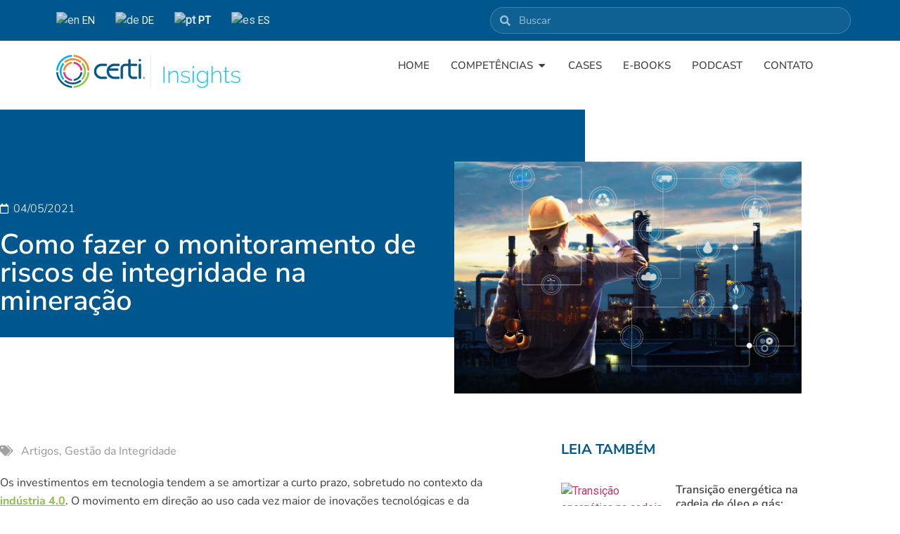

--- FILE ---
content_type: text/html; charset=UTF-8
request_url: https://certi.org.br/blog/riscos-de-integridade/
body_size: 19295
content:
<!doctype html>
<html lang="en-US">
<head>
	<meta charset="UTF-8">
	<meta name="viewport" content="width=device-width, initial-scale=1">
	<link rel="profile" href="https://gmpg.org/xfn/11">
	<meta name='robots' content='index, follow, max-image-preview:large, max-snippet:-1, max-video-preview:-1' />

	<!-- This site is optimized with the Yoast SEO plugin v26.8 - https://yoast.com/product/yoast-seo-wordpress/ -->
	<title>Monitoramento de riscos de integridade na mineração</title>
	<meta name="description" content="Veja a importância da gestão de riscos de integridade no setor da mineração, como ela pode apoiar essa indústria e seus benefícios." />
	<link rel="canonical" href="https://certi.org.br/blog/riscos-de-integridade/" />
	<meta property="og:locale" content="en_US" />
	<meta property="og:type" content="article" />
	<meta property="og:title" content="Monitoramento de riscos de integridade na mineração" />
	<meta property="og:description" content="Veja a importância da gestão de riscos de integridade no setor da mineração, como ela pode apoiar essa indústria e seus benefícios." />
	<meta property="og:url" content="https://certi.org.br/blog/riscos-de-integridade/" />
	<meta property="og:site_name" content="CERTI Insights" />
	<meta property="article:publisher" content="https://www.facebook.com/FundacaoCerti" />
	<meta property="article:published_time" content="2021-05-04T21:00:00+00:00" />
	<meta property="article:modified_time" content="2025-08-06T19:13:13+00:00" />
	<meta property="og:image" content="https://certi.org.br/blog/wp-content/uploads/2021/05/riscos-de-integridade.jpg" />
	<meta property="og:image:width" content="1000" />
	<meta property="og:image:height" content="667" />
	<meta property="og:image:type" content="image/jpeg" />
	<meta name="author" content="André Luiz Oliveira" />
	<meta name="twitter:card" content="summary_large_image" />
	<meta name="twitter:creator" content="@FundacaoCERTI" />
	<meta name="twitter:site" content="@FundacaoCERTI" />
	<meta name="twitter:label1" content="Written by" />
	<meta name="twitter:data1" content="André Luiz Oliveira" />
	<meta name="twitter:label2" content="Est. reading time" />
	<meta name="twitter:data2" content="6 minutes" />
	<script type="application/ld+json" class="yoast-schema-graph">{"@context":"https://schema.org","@graph":[{"@type":"Article","@id":"https://certi.org.br/blog/riscos-de-integridade/#article","isPartOf":{"@id":"https://certi.org.br/blog/riscos-de-integridade/"},"author":{"name":"André Luiz Oliveira","@id":"https://certi.org.br/blog/en/#/schema/person/93d29af0a0a208b0a93cbbcc19db70bd"},"headline":"Como fazer o monitoramento de riscos de integridade na mineração","datePublished":"2021-05-04T21:00:00+00:00","dateModified":"2025-08-06T19:13:13+00:00","mainEntityOfPage":{"@id":"https://certi.org.br/blog/riscos-de-integridade/"},"wordCount":1034,"publisher":{"@id":"https://certi.org.br/blog/en/#organization"},"image":{"@id":"https://certi.org.br/blog/riscos-de-integridade/#primaryimage"},"thumbnailUrl":"https://certi.org.br/blog/wp-content/uploads/2021/05/riscos-de-integridade.jpg","keywords":["Aeroespacial e Defesa","Agronegócio","Automotivo","Economia Verde","Energia","Petróleo &amp; Gás","Saúde","TIC"],"articleSection":["Artigos","Gestão da Integridade"],"inLanguage":"en-US"},{"@type":"WebPage","@id":"https://certi.org.br/blog/riscos-de-integridade/","url":"https://certi.org.br/blog/riscos-de-integridade/","name":"Monitoramento de riscos de integridade na mineração","isPartOf":{"@id":"https://certi.org.br/blog/en/#website"},"primaryImageOfPage":{"@id":"https://certi.org.br/blog/riscos-de-integridade/#primaryimage"},"image":{"@id":"https://certi.org.br/blog/riscos-de-integridade/#primaryimage"},"thumbnailUrl":"https://certi.org.br/blog/wp-content/uploads/2021/05/riscos-de-integridade.jpg","datePublished":"2021-05-04T21:00:00+00:00","dateModified":"2025-08-06T19:13:13+00:00","description":"Veja a importância da gestão de riscos de integridade no setor da mineração, como ela pode apoiar essa indústria e seus benefícios.","breadcrumb":{"@id":"https://certi.org.br/blog/riscos-de-integridade/#breadcrumb"},"inLanguage":"en-US","potentialAction":[{"@type":"ReadAction","target":["https://certi.org.br/blog/riscos-de-integridade/"]}]},{"@type":"ImageObject","inLanguage":"en-US","@id":"https://certi.org.br/blog/riscos-de-integridade/#primaryimage","url":"https://certi.org.br/blog/wp-content/uploads/2021/05/riscos-de-integridade.jpg","contentUrl":"https://certi.org.br/blog/wp-content/uploads/2021/05/riscos-de-integridade.jpg","width":1000,"height":667,"caption":"riscos-de-integridade"},{"@type":"BreadcrumbList","@id":"https://certi.org.br/blog/riscos-de-integridade/#breadcrumb","itemListElement":[{"@type":"ListItem","position":1,"name":"Início","item":"https://certi.org.br/blog/"},{"@type":"ListItem","position":2,"name":"Como fazer o monitoramento de riscos de integridade na mineração"}]},{"@type":"WebSite","@id":"https://certi.org.br/blog/en/#website","url":"https://certi.org.br/blog/en/","name":"CERTI Insights","description":"","publisher":{"@id":"https://certi.org.br/blog/en/#organization"},"potentialAction":[{"@type":"SearchAction","target":{"@type":"EntryPoint","urlTemplate":"https://certi.org.br/blog/en/?s={search_term_string}"},"query-input":{"@type":"PropertyValueSpecification","valueRequired":true,"valueName":"search_term_string"}}],"inLanguage":"en-US"},{"@type":"Organization","@id":"https://certi.org.br/blog/en/#organization","name":"Fundação CERTI","url":"https://certi.org.br/blog/en/","logo":{"@type":"ImageObject","inLanguage":"en-US","@id":"https://certi.org.br/blog/en/#/schema/logo/image/","url":"https://certi.org.br/blog/wp-content/uploads/2019/09/certi-foundation.png","contentUrl":"https://certi.org.br/blog/wp-content/uploads/2019/09/certi-foundation.png","width":240,"height":95,"caption":"Fundação CERTI"},"image":{"@id":"https://certi.org.br/blog/en/#/schema/logo/image/"},"sameAs":["https://www.facebook.com/FundacaoCerti","https://x.com/FundacaoCERTI","https://www.instagram.com/fundacaocerti/","https://www.linkedin.com/company/fundacao-certi/"]},{"@type":"Person","@id":"https://certi.org.br/blog/en/#/schema/person/93d29af0a0a208b0a93cbbcc19db70bd","name":"André Luiz Oliveira","description":"• Mais textos do autor    • Related Articles     • Linkedin","url":"https://certi.org.br/blog/author/andre-luiz-meira-de-oliveira/"}]}</script>
	<!-- / Yoast SEO plugin. -->


<link rel="alternate" type="application/rss+xml" title="CERTI Insights &raquo; Feed" href="https://certi.org.br/blog/feed/" />
<link rel="alternate" type="application/rss+xml" title="CERTI Insights &raquo; Comments Feed" href="https://certi.org.br/blog/comments/feed/" />
<link rel="alternate" title="oEmbed (JSON)" type="application/json+oembed" href="https://certi.org.br/blog/wp-json/oembed/1.0/embed?url=https%3A%2F%2Fcerti.org.br%2Fblog%2Friscos-de-integridade%2F" />
<link rel="alternate" title="oEmbed (XML)" type="text/xml+oembed" href="https://certi.org.br/blog/wp-json/oembed/1.0/embed?url=https%3A%2F%2Fcerti.org.br%2Fblog%2Friscos-de-integridade%2F&#038;format=xml" />
<style id='wp-img-auto-sizes-contain-inline-css'>
img:is([sizes=auto i],[sizes^="auto," i]){contain-intrinsic-size:3000px 1500px}
/*# sourceURL=wp-img-auto-sizes-contain-inline-css */
</style>
<link rel='stylesheet' id='sbi_styles-css' href='https://certi.org.br/blog/wp-content/plugins/instagram-feed/css/sbi-styles.min.css?ver=6.10.0' media='all' />
<style id='wp-emoji-styles-inline-css'>

	img.wp-smiley, img.emoji {
		display: inline !important;
		border: none !important;
		box-shadow: none !important;
		height: 1em !important;
		width: 1em !important;
		margin: 0 0.07em !important;
		vertical-align: -0.1em !important;
		background: none !important;
		padding: 0 !important;
	}
/*# sourceURL=wp-emoji-styles-inline-css */
</style>
<link rel='stylesheet' id='wp-block-library-css' href='https://certi.org.br/blog/wp-includes/css/dist/block-library/style.min.css?ver=6.9' media='all' />
<style id='global-styles-inline-css'>
:root{--wp--preset--aspect-ratio--square: 1;--wp--preset--aspect-ratio--4-3: 4/3;--wp--preset--aspect-ratio--3-4: 3/4;--wp--preset--aspect-ratio--3-2: 3/2;--wp--preset--aspect-ratio--2-3: 2/3;--wp--preset--aspect-ratio--16-9: 16/9;--wp--preset--aspect-ratio--9-16: 9/16;--wp--preset--color--black: #000000;--wp--preset--color--cyan-bluish-gray: #abb8c3;--wp--preset--color--white: #ffffff;--wp--preset--color--pale-pink: #f78da7;--wp--preset--color--vivid-red: #cf2e2e;--wp--preset--color--luminous-vivid-orange: #ff6900;--wp--preset--color--luminous-vivid-amber: #fcb900;--wp--preset--color--light-green-cyan: #7bdcb5;--wp--preset--color--vivid-green-cyan: #00d084;--wp--preset--color--pale-cyan-blue: #8ed1fc;--wp--preset--color--vivid-cyan-blue: #0693e3;--wp--preset--color--vivid-purple: #9b51e0;--wp--preset--gradient--vivid-cyan-blue-to-vivid-purple: linear-gradient(135deg,rgb(6,147,227) 0%,rgb(155,81,224) 100%);--wp--preset--gradient--light-green-cyan-to-vivid-green-cyan: linear-gradient(135deg,rgb(122,220,180) 0%,rgb(0,208,130) 100%);--wp--preset--gradient--luminous-vivid-amber-to-luminous-vivid-orange: linear-gradient(135deg,rgb(252,185,0) 0%,rgb(255,105,0) 100%);--wp--preset--gradient--luminous-vivid-orange-to-vivid-red: linear-gradient(135deg,rgb(255,105,0) 0%,rgb(207,46,46) 100%);--wp--preset--gradient--very-light-gray-to-cyan-bluish-gray: linear-gradient(135deg,rgb(238,238,238) 0%,rgb(169,184,195) 100%);--wp--preset--gradient--cool-to-warm-spectrum: linear-gradient(135deg,rgb(74,234,220) 0%,rgb(151,120,209) 20%,rgb(207,42,186) 40%,rgb(238,44,130) 60%,rgb(251,105,98) 80%,rgb(254,248,76) 100%);--wp--preset--gradient--blush-light-purple: linear-gradient(135deg,rgb(255,206,236) 0%,rgb(152,150,240) 100%);--wp--preset--gradient--blush-bordeaux: linear-gradient(135deg,rgb(254,205,165) 0%,rgb(254,45,45) 50%,rgb(107,0,62) 100%);--wp--preset--gradient--luminous-dusk: linear-gradient(135deg,rgb(255,203,112) 0%,rgb(199,81,192) 50%,rgb(65,88,208) 100%);--wp--preset--gradient--pale-ocean: linear-gradient(135deg,rgb(255,245,203) 0%,rgb(182,227,212) 50%,rgb(51,167,181) 100%);--wp--preset--gradient--electric-grass: linear-gradient(135deg,rgb(202,248,128) 0%,rgb(113,206,126) 100%);--wp--preset--gradient--midnight: linear-gradient(135deg,rgb(2,3,129) 0%,rgb(40,116,252) 100%);--wp--preset--font-size--small: 13px;--wp--preset--font-size--medium: 20px;--wp--preset--font-size--large: 36px;--wp--preset--font-size--x-large: 42px;--wp--preset--spacing--20: 0.44rem;--wp--preset--spacing--30: 0.67rem;--wp--preset--spacing--40: 1rem;--wp--preset--spacing--50: 1.5rem;--wp--preset--spacing--60: 2.25rem;--wp--preset--spacing--70: 3.38rem;--wp--preset--spacing--80: 5.06rem;--wp--preset--shadow--natural: 6px 6px 9px rgba(0, 0, 0, 0.2);--wp--preset--shadow--deep: 12px 12px 50px rgba(0, 0, 0, 0.4);--wp--preset--shadow--sharp: 6px 6px 0px rgba(0, 0, 0, 0.2);--wp--preset--shadow--outlined: 6px 6px 0px -3px rgb(255, 255, 255), 6px 6px rgb(0, 0, 0);--wp--preset--shadow--crisp: 6px 6px 0px rgb(0, 0, 0);}:root { --wp--style--global--content-size: 800px;--wp--style--global--wide-size: 1200px; }:where(body) { margin: 0; }.wp-site-blocks > .alignleft { float: left; margin-right: 2em; }.wp-site-blocks > .alignright { float: right; margin-left: 2em; }.wp-site-blocks > .aligncenter { justify-content: center; margin-left: auto; margin-right: auto; }:where(.wp-site-blocks) > * { margin-block-start: 24px; margin-block-end: 0; }:where(.wp-site-blocks) > :first-child { margin-block-start: 0; }:where(.wp-site-blocks) > :last-child { margin-block-end: 0; }:root { --wp--style--block-gap: 24px; }:root :where(.is-layout-flow) > :first-child{margin-block-start: 0;}:root :where(.is-layout-flow) > :last-child{margin-block-end: 0;}:root :where(.is-layout-flow) > *{margin-block-start: 24px;margin-block-end: 0;}:root :where(.is-layout-constrained) > :first-child{margin-block-start: 0;}:root :where(.is-layout-constrained) > :last-child{margin-block-end: 0;}:root :where(.is-layout-constrained) > *{margin-block-start: 24px;margin-block-end: 0;}:root :where(.is-layout-flex){gap: 24px;}:root :where(.is-layout-grid){gap: 24px;}.is-layout-flow > .alignleft{float: left;margin-inline-start: 0;margin-inline-end: 2em;}.is-layout-flow > .alignright{float: right;margin-inline-start: 2em;margin-inline-end: 0;}.is-layout-flow > .aligncenter{margin-left: auto !important;margin-right: auto !important;}.is-layout-constrained > .alignleft{float: left;margin-inline-start: 0;margin-inline-end: 2em;}.is-layout-constrained > .alignright{float: right;margin-inline-start: 2em;margin-inline-end: 0;}.is-layout-constrained > .aligncenter{margin-left: auto !important;margin-right: auto !important;}.is-layout-constrained > :where(:not(.alignleft):not(.alignright):not(.alignfull)){max-width: var(--wp--style--global--content-size);margin-left: auto !important;margin-right: auto !important;}.is-layout-constrained > .alignwide{max-width: var(--wp--style--global--wide-size);}body .is-layout-flex{display: flex;}.is-layout-flex{flex-wrap: wrap;align-items: center;}.is-layout-flex > :is(*, div){margin: 0;}body .is-layout-grid{display: grid;}.is-layout-grid > :is(*, div){margin: 0;}body{padding-top: 0px;padding-right: 0px;padding-bottom: 0px;padding-left: 0px;}a:where(:not(.wp-element-button)){text-decoration: underline;}:root :where(.wp-element-button, .wp-block-button__link){background-color: #32373c;border-width: 0;color: #fff;font-family: inherit;font-size: inherit;font-style: inherit;font-weight: inherit;letter-spacing: inherit;line-height: inherit;padding-top: calc(0.667em + 2px);padding-right: calc(1.333em + 2px);padding-bottom: calc(0.667em + 2px);padding-left: calc(1.333em + 2px);text-decoration: none;text-transform: inherit;}.has-black-color{color: var(--wp--preset--color--black) !important;}.has-cyan-bluish-gray-color{color: var(--wp--preset--color--cyan-bluish-gray) !important;}.has-white-color{color: var(--wp--preset--color--white) !important;}.has-pale-pink-color{color: var(--wp--preset--color--pale-pink) !important;}.has-vivid-red-color{color: var(--wp--preset--color--vivid-red) !important;}.has-luminous-vivid-orange-color{color: var(--wp--preset--color--luminous-vivid-orange) !important;}.has-luminous-vivid-amber-color{color: var(--wp--preset--color--luminous-vivid-amber) !important;}.has-light-green-cyan-color{color: var(--wp--preset--color--light-green-cyan) !important;}.has-vivid-green-cyan-color{color: var(--wp--preset--color--vivid-green-cyan) !important;}.has-pale-cyan-blue-color{color: var(--wp--preset--color--pale-cyan-blue) !important;}.has-vivid-cyan-blue-color{color: var(--wp--preset--color--vivid-cyan-blue) !important;}.has-vivid-purple-color{color: var(--wp--preset--color--vivid-purple) !important;}.has-black-background-color{background-color: var(--wp--preset--color--black) !important;}.has-cyan-bluish-gray-background-color{background-color: var(--wp--preset--color--cyan-bluish-gray) !important;}.has-white-background-color{background-color: var(--wp--preset--color--white) !important;}.has-pale-pink-background-color{background-color: var(--wp--preset--color--pale-pink) !important;}.has-vivid-red-background-color{background-color: var(--wp--preset--color--vivid-red) !important;}.has-luminous-vivid-orange-background-color{background-color: var(--wp--preset--color--luminous-vivid-orange) !important;}.has-luminous-vivid-amber-background-color{background-color: var(--wp--preset--color--luminous-vivid-amber) !important;}.has-light-green-cyan-background-color{background-color: var(--wp--preset--color--light-green-cyan) !important;}.has-vivid-green-cyan-background-color{background-color: var(--wp--preset--color--vivid-green-cyan) !important;}.has-pale-cyan-blue-background-color{background-color: var(--wp--preset--color--pale-cyan-blue) !important;}.has-vivid-cyan-blue-background-color{background-color: var(--wp--preset--color--vivid-cyan-blue) !important;}.has-vivid-purple-background-color{background-color: var(--wp--preset--color--vivid-purple) !important;}.has-black-border-color{border-color: var(--wp--preset--color--black) !important;}.has-cyan-bluish-gray-border-color{border-color: var(--wp--preset--color--cyan-bluish-gray) !important;}.has-white-border-color{border-color: var(--wp--preset--color--white) !important;}.has-pale-pink-border-color{border-color: var(--wp--preset--color--pale-pink) !important;}.has-vivid-red-border-color{border-color: var(--wp--preset--color--vivid-red) !important;}.has-luminous-vivid-orange-border-color{border-color: var(--wp--preset--color--luminous-vivid-orange) !important;}.has-luminous-vivid-amber-border-color{border-color: var(--wp--preset--color--luminous-vivid-amber) !important;}.has-light-green-cyan-border-color{border-color: var(--wp--preset--color--light-green-cyan) !important;}.has-vivid-green-cyan-border-color{border-color: var(--wp--preset--color--vivid-green-cyan) !important;}.has-pale-cyan-blue-border-color{border-color: var(--wp--preset--color--pale-cyan-blue) !important;}.has-vivid-cyan-blue-border-color{border-color: var(--wp--preset--color--vivid-cyan-blue) !important;}.has-vivid-purple-border-color{border-color: var(--wp--preset--color--vivid-purple) !important;}.has-vivid-cyan-blue-to-vivid-purple-gradient-background{background: var(--wp--preset--gradient--vivid-cyan-blue-to-vivid-purple) !important;}.has-light-green-cyan-to-vivid-green-cyan-gradient-background{background: var(--wp--preset--gradient--light-green-cyan-to-vivid-green-cyan) !important;}.has-luminous-vivid-amber-to-luminous-vivid-orange-gradient-background{background: var(--wp--preset--gradient--luminous-vivid-amber-to-luminous-vivid-orange) !important;}.has-luminous-vivid-orange-to-vivid-red-gradient-background{background: var(--wp--preset--gradient--luminous-vivid-orange-to-vivid-red) !important;}.has-very-light-gray-to-cyan-bluish-gray-gradient-background{background: var(--wp--preset--gradient--very-light-gray-to-cyan-bluish-gray) !important;}.has-cool-to-warm-spectrum-gradient-background{background: var(--wp--preset--gradient--cool-to-warm-spectrum) !important;}.has-blush-light-purple-gradient-background{background: var(--wp--preset--gradient--blush-light-purple) !important;}.has-blush-bordeaux-gradient-background{background: var(--wp--preset--gradient--blush-bordeaux) !important;}.has-luminous-dusk-gradient-background{background: var(--wp--preset--gradient--luminous-dusk) !important;}.has-pale-ocean-gradient-background{background: var(--wp--preset--gradient--pale-ocean) !important;}.has-electric-grass-gradient-background{background: var(--wp--preset--gradient--electric-grass) !important;}.has-midnight-gradient-background{background: var(--wp--preset--gradient--midnight) !important;}.has-small-font-size{font-size: var(--wp--preset--font-size--small) !important;}.has-medium-font-size{font-size: var(--wp--preset--font-size--medium) !important;}.has-large-font-size{font-size: var(--wp--preset--font-size--large) !important;}.has-x-large-font-size{font-size: var(--wp--preset--font-size--x-large) !important;}
:root :where(.wp-block-pullquote){font-size: 1.5em;line-height: 1.6;}
/*# sourceURL=global-styles-inline-css */
</style>
<link rel='stylesheet' id='bodhi-svgs-attachment-css' href='https://certi.org.br/blog/wp-content/plugins/svg-support/css/svgs-attachment.css' media='all' />
<link rel='stylesheet' id='hello-elementor-css' href='https://certi.org.br/blog/wp-content/themes/hello-elementor/assets/css/reset.css?ver=3.4.5' media='all' />
<link rel='stylesheet' id='hello-elementor-theme-style-css' href='https://certi.org.br/blog/wp-content/themes/hello-elementor/assets/css/theme.css?ver=3.4.5' media='all' />
<link rel='stylesheet' id='hello-elementor-header-footer-css' href='https://certi.org.br/blog/wp-content/themes/hello-elementor/assets/css/header-footer.css?ver=3.4.5' media='all' />
<link rel='stylesheet' id='elementor-frontend-css' href='https://certi.org.br/blog/wp-content/plugins/elementor/assets/css/frontend.min.css?ver=3.34.2' media='all' />
<link rel='stylesheet' id='widget-search-form-css' href='https://certi.org.br/blog/wp-content/plugins/elementor-pro/assets/css/widget-search-form.min.css?ver=3.34.1' media='all' />
<link rel='stylesheet' id='elementor-icons-shared-0-css' href='https://certi.org.br/blog/wp-content/plugins/elementor/assets/lib/font-awesome/css/fontawesome.min.css?ver=5.15.3' media='all' />
<link rel='stylesheet' id='elementor-icons-fa-solid-css' href='https://certi.org.br/blog/wp-content/plugins/elementor/assets/lib/font-awesome/css/solid.min.css?ver=5.15.3' media='all' />
<link rel='stylesheet' id='widget-image-css' href='https://certi.org.br/blog/wp-content/plugins/elementor/assets/css/widget-image.min.css?ver=3.34.2' media='all' />
<link rel='stylesheet' id='widget-icon-list-css' href='https://certi.org.br/blog/wp-content/plugins/elementor/assets/css/widget-icon-list.min.css?ver=3.34.2' media='all' />
<link rel='stylesheet' id='widget-mega-menu-css' href='https://certi.org.br/blog/wp-content/plugins/elementor-pro/assets/css/widget-mega-menu.min.css?ver=3.34.1' media='all' />
<link rel='stylesheet' id='widget-nav-menu-css' href='https://certi.org.br/blog/wp-content/plugins/elementor-pro/assets/css/widget-nav-menu.min.css?ver=3.34.1' media='all' />
<link rel='stylesheet' id='widget-heading-css' href='https://certi.org.br/blog/wp-content/plugins/elementor/assets/css/widget-heading.min.css?ver=3.34.2' media='all' />
<link rel='stylesheet' id='widget-post-info-css' href='https://certi.org.br/blog/wp-content/plugins/elementor-pro/assets/css/widget-post-info.min.css?ver=3.34.1' media='all' />
<link rel='stylesheet' id='elementor-icons-fa-regular-css' href='https://certi.org.br/blog/wp-content/plugins/elementor/assets/lib/font-awesome/css/regular.min.css?ver=5.15.3' media='all' />
<link rel='stylesheet' id='widget-share-buttons-css' href='https://certi.org.br/blog/wp-content/plugins/elementor-pro/assets/css/widget-share-buttons.min.css?ver=3.34.1' media='all' />
<link rel='stylesheet' id='e-apple-webkit-css' href='https://certi.org.br/blog/wp-content/plugins/elementor/assets/css/conditionals/apple-webkit.min.css?ver=3.34.2' media='all' />
<link rel='stylesheet' id='elementor-icons-fa-brands-css' href='https://certi.org.br/blog/wp-content/plugins/elementor/assets/lib/font-awesome/css/brands.min.css?ver=5.15.3' media='all' />
<link rel='stylesheet' id='widget-posts-css' href='https://certi.org.br/blog/wp-content/plugins/elementor-pro/assets/css/widget-posts.min.css?ver=3.34.1' media='all' />
<link rel='stylesheet' id='elementor-icons-css' href='https://certi.org.br/blog/wp-content/plugins/elementor/assets/lib/eicons/css/elementor-icons.min.css?ver=5.46.0' media='all' />
<link rel='stylesheet' id='elementor-post-5413-css' href='https://certi.org.br/blog/wp-content/uploads/elementor/css/post-5413.css?ver=1768963997' media='all' />
<link rel='stylesheet' id='font-awesome-5-all-css' href='https://certi.org.br/blog/wp-content/plugins/elementor/assets/lib/font-awesome/css/all.min.css?ver=3.34.2' media='all' />
<link rel='stylesheet' id='font-awesome-4-shim-css' href='https://certi.org.br/blog/wp-content/plugins/elementor/assets/lib/font-awesome/css/v4-shims.min.css?ver=3.34.2' media='all' />
<link rel='stylesheet' id='sbistyles-css' href='https://certi.org.br/blog/wp-content/plugins/instagram-feed/css/sbi-styles.min.css?ver=6.10.0' media='all' />
<link rel='stylesheet' id='elementor-post-5797-css' href='https://certi.org.br/blog/wp-content/uploads/elementor/css/post-5797.css?ver=1768963997' media='all' />
<link rel='stylesheet' id='elementor-post-5791-css' href='https://certi.org.br/blog/wp-content/uploads/elementor/css/post-5791.css?ver=1768963997' media='all' />
<link rel='stylesheet' id='elementor-post-5432-css' href='https://certi.org.br/blog/wp-content/uploads/elementor/css/post-5432.css?ver=1768964095' media='all' />
<link rel='stylesheet' id='elementor-gf-local-nunitosans-css' href='https://certi.org.br/blog/wp-content/uploads/elementor/google-fonts/css/nunitosans.css?ver=1743380004' media='all' />
<script src="https://certi.org.br/blog/wp-content/plugins/svg-support/vendor/DOMPurify/DOMPurify.min.js?ver=2.5.8" id="bodhi-dompurify-library-js"></script>
<script src="https://certi.org.br/blog/wp-includes/js/jquery/jquery.min.js?ver=3.7.1" id="jquery-core-js"></script>
<script src="https://certi.org.br/blog/wp-includes/js/jquery/jquery-migrate.min.js?ver=3.4.1" id="jquery-migrate-js"></script>
<script id="bodhi_svg_inline-js-extra">
var svgSettings = {"skipNested":""};
//# sourceURL=bodhi_svg_inline-js-extra
</script>
<script src="https://certi.org.br/blog/wp-content/plugins/svg-support/js/min/svgs-inline-min.js" id="bodhi_svg_inline-js"></script>
<script id="bodhi_svg_inline-js-after">
cssTarget={"Bodhi":"img.style-svg","ForceInlineSVG":"style-svg"};ForceInlineSVGActive="false";frontSanitizationEnabled="on";
//# sourceURL=bodhi_svg_inline-js-after
</script>
<script src="https://certi.org.br/blog/wp-content/plugins/elementor/assets/lib/font-awesome/js/v4-shims.min.js?ver=3.34.2" id="font-awesome-4-shim-js"></script>
<link rel="https://api.w.org/" href="https://certi.org.br/blog/wp-json/" /><link rel="alternate" title="JSON" type="application/json" href="https://certi.org.br/blog/wp-json/wp/v2/posts/3601" /><link rel="EditURI" type="application/rsd+xml" title="RSD" href="https://certi.org.br/blog/xmlrpc.php?rsd" />
<meta name="generator" content="WordPress 6.9" />
<link rel='shortlink' href='https://certi.org.br/blog/?p=3601' />
		<script type="text/javascript">
				(function(c,l,a,r,i,t,y){
					c[a]=c[a]||function(){(c[a].q=c[a].q||[]).push(arguments)};t=l.createElement(r);t.async=1;
					t.src="https://www.clarity.ms/tag/"+i+"?ref=wordpress";y=l.getElementsByTagName(r)[0];y.parentNode.insertBefore(t,y);
				})(window, document, "clarity", "script", "pyii3wdsam");
		</script>
		<meta name="description" content="Quando aplicada com critério, a gestão da integridade permite ao setor da mineração otimizar e realizar um controle avançado sobre seus processos industriais. Em nosso artigo, entenda a importância do gerenciamento de riscos de integridade no setor da mineração, como a gestão da integridade pode apoiar essa indústria e os benefícios que com ela podem ser alcançados.">
<meta name="generator" content="Elementor 3.34.2; features: additional_custom_breakpoints; settings: css_print_method-external, google_font-enabled, font_display-swap">
<meta name="adopt-website-id" content="ccfccde1-0abb-47a9-b3bc-33a95a96dafb"/>
<script src="//tag.goadopt.io/injector.js?website_code=ccfccde1-0abb-47a9-b3bc-33a95a96dafb" class="adopt-injector"></script>
<!-- Google tag (gtag.js) -->
<script async src="https://www.googletagmanager.com/gtag/js?id=G-2T3Z58Y4N3"></script>
<script>
  window.dataLayer = window.dataLayer || [];
  function gtag(){dataLayer.push(arguments);}
  gtag('js', new Date());

  gtag('config', 'G-2T3Z58Y4N3');
</script>
<script type="text/javascript" async src="https://d335luupugsy2.cloudfront.net/js/loader-scripts/a25b80a2-2b36-44ad-a78c-c08896aa0364-loader.js" ></script>


<script type="text/javascript" async src="https://d335luupugsy2.cloudfront.net/js/loader-scripts/a25b80a2-2b36-44ad-a78c-c08896aa0364-loader.js" ></script>

			<style>
				.e-con.e-parent:nth-of-type(n+4):not(.e-lazyloaded):not(.e-no-lazyload),
				.e-con.e-parent:nth-of-type(n+4):not(.e-lazyloaded):not(.e-no-lazyload) * {
					background-image: none !important;
				}
				@media screen and (max-height: 1024px) {
					.e-con.e-parent:nth-of-type(n+3):not(.e-lazyloaded):not(.e-no-lazyload),
					.e-con.e-parent:nth-of-type(n+3):not(.e-lazyloaded):not(.e-no-lazyload) * {
						background-image: none !important;
					}
				}
				@media screen and (max-height: 640px) {
					.e-con.e-parent:nth-of-type(n+2):not(.e-lazyloaded):not(.e-no-lazyload),
					.e-con.e-parent:nth-of-type(n+2):not(.e-lazyloaded):not(.e-no-lazyload) * {
						background-image: none !important;
					}
				}
			</style>
			<link rel="amphtml" href="https://certi.org.br/blog/riscos-de-integridade/amp/"></head>
<body class="wp-singular post-template-default single single-post postid-3601 single-format-standard wp-embed-responsive wp-theme-hello-elementor wp-child-theme-hello-elementor-child hello-elementor-default elementor-default elementor-kit-5413 elementor-page-5432">


<a class="skip-link screen-reader-text" href="#content">Skip to content</a>

		<header data-elementor-type="header" data-elementor-id="5797" class="elementor elementor-5797 elementor-location-header" data-elementor-post-type="elementor_library">
			<div class="elementor-element elementor-element-e3dc537 e-flex e-con-boxed e-con e-parent" data-id="e3dc537" data-element_type="container" data-settings="{&quot;background_background&quot;:&quot;classic&quot;}">
					<div class="e-con-inner">
				<div class="elementor-element elementor-element-f658ce9 elementor-widget__width-auto elementor-widget elementor-widget-shortcode" data-id="f658ce9" data-element_type="widget" data-widget_type="shortcode.default">
				<div class="elementor-widget-container">
							<div class="elementor-shortcode"><div class="gtranslate_wrapper" id="gt-wrapper-65601657"></div></div>
						</div>
				</div>
				<div class="elementor-element elementor-element-c09d8f6 elementor-search-form--skin-minimal elementor-widget__width-initial elementor-widget elementor-widget-search-form" data-id="c09d8f6" data-element_type="widget" data-settings="{&quot;skin&quot;:&quot;minimal&quot;}" data-widget_type="search-form.default">
				<div class="elementor-widget-container">
							<search role="search">
			<form class="elementor-search-form" action="https://certi.org.br/blog" method="get">
												<div class="elementor-search-form__container">
					<label class="elementor-screen-only" for="elementor-search-form-c09d8f6">Search</label>

											<div class="elementor-search-form__icon">
							<i aria-hidden="true" class="fas fa-search"></i>							<span class="elementor-screen-only">Search</span>
						</div>
					
					<input id="elementor-search-form-c09d8f6" placeholder="Buscar" class="elementor-search-form__input" type="search" name="s" value="">
					
					
									</div>
			</form>
		</search>
						</div>
				</div>
					</div>
				</div>
		<div class="elementor-element elementor-element-d14fe74 e-flex e-con-boxed e-con e-parent" data-id="d14fe74" data-element_type="container">
					<div class="e-con-inner">
		<div class="elementor-element elementor-element-485222a e-con-full e-flex e-con e-child" data-id="485222a" data-element_type="container">
				<div class="elementor-element elementor-element-432b63b elementor-widget__width-auto elementor-widget elementor-widget-image" data-id="432b63b" data-element_type="widget" data-widget_type="image.default">
				<div class="elementor-widget-container">
																<a href="https://certi.org.br/" target="_blank">
							<img width="214" height="75" src="https://certi.org.br/blog/wp-content/uploads/2020/12/logo-certi.png" class="attachment-large size-large wp-image-3297" alt="" srcset="https://certi.org.br/blog/wp-content/uploads/2020/12/logo-certi.png 214w, https://certi.org.br/blog/wp-content/uploads/2020/12/logo-certi-50x18.png 50w, https://certi.org.br/blog/wp-content/uploads/2020/12/logo-certi-150x53.png 150w" sizes="(max-width: 214px) 100vw, 214px" />								</a>
															</div>
				</div>
				<div class="elementor-element elementor-element-4354769 elementor-widget__width-auto elementor-widget elementor-widget-image" data-id="4354769" data-element_type="widget" data-widget_type="image.default">
				<div class="elementor-widget-container">
																<a href="https://certi.org.br/blog/">
							<img width="184" height="86" src="https://certi.org.br/blog/wp-content/uploads/2020/04/logo-insights.png" class="attachment-large size-large wp-image-2343" alt="" srcset="https://certi.org.br/blog/wp-content/uploads/2020/04/logo-insights.png 184w, https://certi.org.br/blog/wp-content/uploads/2020/04/logo-insights-50x23.png 50w, https://certi.org.br/blog/wp-content/uploads/2020/04/logo-insights-150x70.png 150w" sizes="(max-width: 184px) 100vw, 184px" />								</a>
															</div>
				</div>
				</div>
		<div class="elementor-element elementor-element-f21f01e e-con-full e-flex e-con e-child" data-id="f21f01e" data-element_type="container">
				<div class="elementor-element elementor-element-bc3f3f1 e-fit_to_content elementor-widget-tablet__width-auto elementor-hidden-tablet elementor-hidden-mobile e-n-menu-layout-horizontal e-n-menu-tablet elementor-widget elementor-widget-n-menu" data-id="bc3f3f1" data-element_type="widget" data-settings="{&quot;menu_items&quot;:[{&quot;item_title&quot;:&quot;HOME&quot;,&quot;_id&quot;:&quot;6a9fa6a&quot;,&quot;__dynamic__&quot;:{&quot;item_link&quot;:&quot;[elementor-tag id=\&quot;d4e45cc\&quot; name=\&quot;internal-url\&quot; settings=\&quot;%7B%22type%22%3A%22post%22%2C%22post_id%22%3A%225450%22%7D\&quot;]&quot;},&quot;item_link&quot;:{&quot;url&quot;:&quot;https:\/\/certi.org.br\/blog\/&quot;,&quot;is_external&quot;:&quot;&quot;,&quot;nofollow&quot;:&quot;&quot;,&quot;custom_attributes&quot;:&quot;&quot;},&quot;item_dropdown_content&quot;:&quot;no&quot;,&quot;item_icon&quot;:{&quot;value&quot;:&quot;&quot;,&quot;library&quot;:&quot;&quot;},&quot;item_icon_active&quot;:null,&quot;element_id&quot;:&quot;&quot;},{&quot;item_title&quot;:&quot;COMPET\u00caNCIAS&quot;,&quot;_id&quot;:&quot;84306d4&quot;,&quot;item_dropdown_content&quot;:&quot;yes&quot;,&quot;item_link&quot;:{&quot;url&quot;:&quot;&quot;,&quot;is_external&quot;:&quot;&quot;,&quot;nofollow&quot;:&quot;&quot;,&quot;custom_attributes&quot;:&quot;&quot;},&quot;item_icon&quot;:{&quot;value&quot;:&quot;&quot;,&quot;library&quot;:&quot;&quot;},&quot;item_icon_active&quot;:null,&quot;element_id&quot;:&quot;&quot;},{&quot;_id&quot;:&quot;98f83a5&quot;,&quot;item_title&quot;:&quot;CASES&quot;,&quot;__dynamic__&quot;:{&quot;item_link&quot;:&quot;[elementor-tag id=\&quot;0704a2d\&quot; name=\&quot;internal-url\&quot; settings=\&quot;%7B%22type%22%3A%22post%22%2C%22post_id%22%3A%227%22%7D\&quot;]&quot;},&quot;item_link&quot;:{&quot;url&quot;:&quot;https:\/\/certi.org.br\/blog\/cases\/&quot;,&quot;is_external&quot;:&quot;&quot;,&quot;nofollow&quot;:&quot;&quot;,&quot;custom_attributes&quot;:&quot;&quot;},&quot;item_dropdown_content&quot;:&quot;no&quot;,&quot;item_icon&quot;:{&quot;value&quot;:&quot;&quot;,&quot;library&quot;:&quot;&quot;},&quot;item_icon_active&quot;:null,&quot;element_id&quot;:&quot;&quot;},{&quot;_id&quot;:&quot;c117009&quot;,&quot;item_title&quot;:&quot;E-BOOKS&quot;,&quot;__dynamic__&quot;:{&quot;item_link&quot;:&quot;[elementor-tag id=\&quot;73366e7\&quot; name=\&quot;internal-url\&quot; settings=\&quot;%7B%22type%22%3A%22post%22%2C%22post_id%22%3A%226138%22%7D\&quot;]&quot;},&quot;item_link&quot;:{&quot;url&quot;:&quot;https:\/\/certi.org.br\/blog\/e-books\/&quot;,&quot;is_external&quot;:&quot;&quot;,&quot;nofollow&quot;:&quot;&quot;,&quot;custom_attributes&quot;:&quot;&quot;},&quot;item_dropdown_content&quot;:&quot;no&quot;,&quot;item_icon&quot;:{&quot;value&quot;:&quot;&quot;,&quot;library&quot;:&quot;&quot;},&quot;item_icon_active&quot;:null,&quot;element_id&quot;:&quot;&quot;},{&quot;_id&quot;:&quot;9ce95b9&quot;,&quot;item_title&quot;:&quot;PODCAST&quot;,&quot;__dynamic__&quot;:{&quot;item_link&quot;:&quot;[elementor-tag id=\&quot;6791d3e\&quot; name=\&quot;internal-url\&quot; settings=\&quot;%7B%22type%22%3A%22taxonomy%22%2C%22taxonomy_id%22%3A%22169%22%7D\&quot;]&quot;},&quot;item_link&quot;:{&quot;url&quot;:&quot;https:\/\/certi.org.br\/blog\/category\/certi-convida\/&quot;,&quot;is_external&quot;:&quot;&quot;,&quot;nofollow&quot;:&quot;&quot;,&quot;custom_attributes&quot;:&quot;&quot;},&quot;item_dropdown_content&quot;:&quot;no&quot;,&quot;item_icon&quot;:{&quot;value&quot;:&quot;&quot;,&quot;library&quot;:&quot;&quot;},&quot;item_icon_active&quot;:null,&quot;element_id&quot;:&quot;&quot;},{&quot;_id&quot;:&quot;f608ab1&quot;,&quot;item_title&quot;:&quot;CONTATO&quot;,&quot;__dynamic__&quot;:{&quot;item_link&quot;:&quot;[elementor-tag id=\&quot;cf44c1c\&quot; name=\&quot;internal-url\&quot; settings=\&quot;%7B%22type%22%3A%22post%22%2C%22post_id%22%3A%222814%22%7D\&quot;]&quot;},&quot;item_link&quot;:{&quot;url&quot;:&quot;https:\/\/certi.org.br\/blog\/contato\/&quot;,&quot;is_external&quot;:&quot;&quot;,&quot;nofollow&quot;:&quot;&quot;,&quot;custom_attributes&quot;:&quot;&quot;},&quot;item_dropdown_content&quot;:&quot;no&quot;,&quot;item_icon&quot;:{&quot;value&quot;:&quot;&quot;,&quot;library&quot;:&quot;&quot;},&quot;item_icon_active&quot;:null,&quot;element_id&quot;:&quot;&quot;}],&quot;content_width&quot;:&quot;fit_to_content&quot;,&quot;item_position_horizontal&quot;:&quot;end&quot;,&quot;menu_item_title_distance_from_content&quot;:{&quot;unit&quot;:&quot;px&quot;,&quot;size&quot;:10,&quot;sizes&quot;:[]},&quot;item_position_horizontal_tablet&quot;:&quot;start&quot;,&quot;menu_item_title_distance_from_content_tablet&quot;:{&quot;unit&quot;:&quot;px&quot;,&quot;size&quot;:0,&quot;sizes&quot;:[]},&quot;content_horizontal_position&quot;:&quot;center&quot;,&quot;item_layout&quot;:&quot;horizontal&quot;,&quot;open_on&quot;:&quot;hover&quot;,&quot;horizontal_scroll&quot;:&quot;disable&quot;,&quot;breakpoint_selector&quot;:&quot;tablet&quot;,&quot;menu_item_title_distance_from_content_mobile&quot;:{&quot;unit&quot;:&quot;px&quot;,&quot;size&quot;:&quot;&quot;,&quot;sizes&quot;:[]}}" data-widget_type="mega-menu.default">
				<div class="elementor-widget-container">
							<nav class="e-n-menu" data-widget-number="197" aria-label="Menu">
					<button class="e-n-menu-toggle" id="menu-toggle-197" aria-haspopup="true" aria-expanded="false" aria-controls="menubar-197" aria-label="Menu Toggle">
			<span class="e-n-menu-toggle-icon e-open">
				<i class="eicon-menu-bar"></i>			</span>
			<span class="e-n-menu-toggle-icon e-close">
				<i class="eicon-close"></i>			</span>
		</button>
					<div class="e-n-menu-wrapper" id="menubar-197" aria-labelledby="menu-toggle-197">
				<ul class="e-n-menu-heading">
								<li class="e-n-menu-item">
				<div id="e-n-menu-title-1971" class="e-n-menu-title">
					<a class="e-n-menu-title-container e-focus e-link" href="https://certi.org.br/blog/">												<span class="e-n-menu-title-text">
							HOME						</span>
					</a>									</div>
							</li>
					<li class="e-n-menu-item">
				<div id="e-n-menu-title-1972" class="e-n-menu-title">
					<div class="e-n-menu-title-container">												<span class="e-n-menu-title-text">
							COMPETÊNCIAS						</span>
					</div>											<button id="e-n-menu-dropdown-icon-1972" class="e-n-menu-dropdown-icon e-focus" data-tab-index="2" aria-haspopup="true" aria-expanded="false" aria-controls="e-n-menu-content-1972" >
							<span class="e-n-menu-dropdown-icon-opened">
								<i aria-hidden="true" class="fas fa-caret-up"></i>								<span class="elementor-screen-only">Close COMPETÊNCIAS</span>
							</span>
							<span class="e-n-menu-dropdown-icon-closed">
								<i aria-hidden="true" class="fas fa-caret-down"></i>								<span class="elementor-screen-only">Open COMPETÊNCIAS</span>
							</span>
						</button>
									</div>
									<div class="e-n-menu-content">
						<div id="e-n-menu-content-1972" data-tab-index="2" aria-labelledby="e-n-menu-dropdown-icon-1972" class="elementor-element elementor-element-c05a777 e-flex e-con-boxed e-con e-child" data-id="c05a777" data-element_type="container">
					<div class="e-con-inner">
		<div class="elementor-element elementor-element-00e744e e-con-full e-flex e-con e-child" data-id="00e744e" data-element_type="container">
				<div class="elementor-element elementor-element-2c0b703 elementor-align-start elementor-icon-list--layout-traditional elementor-list-item-link-full_width elementor-widget elementor-widget-icon-list" data-id="2c0b703" data-element_type="widget" data-widget_type="icon-list.default">
				<div class="elementor-widget-container">
							<ul class="elementor-icon-list-items">
							<li class="elementor-icon-list-item">
											<a href="https://certi.org.br/blog/category/industria-4-0/">

												<span class="elementor-icon-list-icon">
							<i aria-hidden="true" class="fas fa-industry"></i>						</span>
										<span class="elementor-icon-list-text">Indústria 4.0</span>
											</a>
									</li>
								<li class="elementor-icon-list-item">
											<a href="https://certi.org.br/blog/category/mecatronica/">

												<span class="elementor-icon-list-icon">
							<i aria-hidden="true" class="fas fa-sd-card"></i>						</span>
										<span class="elementor-icon-list-text">Mecatrônica</span>
											</a>
									</li>
								<li class="elementor-icon-list-item">
											<a href="https://certi.org.br/blog/category/software/">

												<span class="elementor-icon-list-icon">
							<i aria-hidden="true" class="fas fa-code"></i>						</span>
										<span class="elementor-icon-list-text">Software</span>
											</a>
									</li>
								<li class="elementor-icon-list-item">
											<a href="https://certi.org.br/blog/category/inteligencia-artificial/">

												<span class="elementor-icon-list-icon">
							<i aria-hidden="true" class="fas fa-robot"></i>						</span>
										<span class="elementor-icon-list-text">Inteligência Artificial</span>
											</a>
									</li>
								<li class="elementor-icon-list-item">
											<a href="https://certi.org.br/blog/category/visao-computacional/">

												<span class="elementor-icon-list-icon">
							<i aria-hidden="true" class="fas fa-laptop"></i>						</span>
										<span class="elementor-icon-list-text">Visão Computacional</span>
											</a>
									</li>
						</ul>
						</div>
				</div>
				</div>
		<div class="elementor-element elementor-element-790da0d e-con-full e-flex e-con e-child" data-id="790da0d" data-element_type="container">
				<div class="elementor-element elementor-element-7f55aef elementor-align-start elementor-icon-list--layout-traditional elementor-list-item-link-full_width elementor-widget elementor-widget-icon-list" data-id="7f55aef" data-element_type="widget" data-widget_type="icon-list.default">
				<div class="elementor-widget-container">
							<ul class="elementor-icon-list-items">
							<li class="elementor-icon-list-item">
											<a href="https://certi.org.br/blog/category/bim/">

												<span class="elementor-icon-list-icon">
							<i aria-hidden="true" class="fas fa-chart-bar"></i>						</span>
										<span class="elementor-icon-list-text">BIM</span>
											</a>
									</li>
								<li class="elementor-icon-list-item">
											<a href="https://certi.org.br/blog/category/gestao-da-integridade/">

												<span class="elementor-icon-list-icon">
							<i aria-hidden="true" class="fas fa-ruler-combined"></i>						</span>
										<span class="elementor-icon-list-text">Gestão da Integridade</span>
											</a>
									</li>
								<li class="elementor-icon-list-item">
											<a href="https://certi.org.br/blog/category/energia/">

												<span class="elementor-icon-list-icon">
							<i aria-hidden="true" class="fas fa-plug"></i>						</span>
										<span class="elementor-icon-list-text">Sistemas de Energia</span>
											</a>
									</li>
								<li class="elementor-icon-list-item">
											<a href="https://certi.org.br/blog/category/bioeconomia/">

												<span class="elementor-icon-list-icon">
							<i aria-hidden="true" class="fas fa-seedling"></i>						</span>
										<span class="elementor-icon-list-text">Bioeconomia</span>
											</a>
									</li>
								<li class="elementor-icon-list-item">
											<a href="https://certi.org.br/blog/category/empreendedorismo/">

												<span class="elementor-icon-list-icon">
							<i aria-hidden="true" class="fas fa-rocket"></i>						</span>
										<span class="elementor-icon-list-text">Empreendedorismo</span>
											</a>
									</li>
						</ul>
						</div>
				</div>
				</div>
		<div class="elementor-element elementor-element-8290869 e-con-full e-flex e-con e-child" data-id="8290869" data-element_type="container">
				</div>
					</div>
				</div>
							</div>
							</li>
					<li class="e-n-menu-item">
				<div id="e-n-menu-title-1973" class="e-n-menu-title">
					<a class="e-n-menu-title-container e-focus e-link" href="https://certi.org.br/blog/cases/">												<span class="e-n-menu-title-text">
							CASES						</span>
					</a>									</div>
							</li>
					<li class="e-n-menu-item">
				<div id="e-n-menu-title-1974" class="e-n-menu-title">
					<a class="e-n-menu-title-container e-focus e-link" href="https://certi.org.br/blog/e-books/">												<span class="e-n-menu-title-text">
							E-BOOKS						</span>
					</a>									</div>
							</li>
					<li class="e-n-menu-item">
				<div id="e-n-menu-title-1975" class="e-n-menu-title">
					<a class="e-n-menu-title-container e-focus e-link" href="https://certi.org.br/blog/category/certi-convida/">												<span class="e-n-menu-title-text">
							PODCAST						</span>
					</a>									</div>
							</li>
					<li class="e-n-menu-item">
				<div id="e-n-menu-title-1976" class="e-n-menu-title">
					<a class="e-n-menu-title-container e-focus e-link" href="https://certi.org.br/blog/contato/">												<span class="e-n-menu-title-text">
							CONTATO						</span>
					</a>									</div>
							</li>
						</ul>
			</div>
		</nav>
						</div>
				</div>
				<div class="elementor-element elementor-element-d18b470 elementor-nav-menu--stretch menumobile elementor-hidden-desktop elementor-nav-menu--dropdown-tablet elementor-nav-menu__text-align-aside elementor-nav-menu--toggle elementor-nav-menu--burger elementor-widget elementor-widget-nav-menu" data-id="d18b470" data-element_type="widget" data-settings="{&quot;full_width&quot;:&quot;stretch&quot;,&quot;layout&quot;:&quot;horizontal&quot;,&quot;submenu_icon&quot;:{&quot;value&quot;:&quot;&lt;i class=\&quot;fas fa-caret-down\&quot; aria-hidden=\&quot;true\&quot;&gt;&lt;\/i&gt;&quot;,&quot;library&quot;:&quot;fa-solid&quot;},&quot;toggle&quot;:&quot;burger&quot;}" data-widget_type="nav-menu.default">
				<div class="elementor-widget-container">
								<nav aria-label="Menu" class="elementor-nav-menu--main elementor-nav-menu__container elementor-nav-menu--layout-horizontal e--pointer-underline e--animation-fade">
				<ul id="menu-1-d18b470" class="elementor-nav-menu"><li class="menu-item menu-item-type-post_type menu-item-object-page menu-item-home menu-item-5903"><a href="https://certi.org.br/blog/" class="elementor-item">Home</a></li>
<li class="menu-item menu-item-type-post_type menu-item-object-page menu-item-2026"><a href="https://certi.org.br/blog/areas-de-atuacao/" class="elementor-item">Áreas de Atuação</a></li>
<li class="menu-item menu-item-type-post_type menu-item-object-page menu-item-has-children menu-item-2033"><a href="https://certi.org.br/blog/competencias/" class="elementor-item">Competências</a>
<ul class="sub-menu elementor-nav-menu--dropdown">
	<li class="menu-item menu-item-type-taxonomy menu-item-object-category menu-item-7357"><a href="https://certi.org.br/blog/category/industria-4-0/" class="elementor-sub-item">Indústria 4.0</a></li>
	<li class="menu-item menu-item-type-taxonomy menu-item-object-category menu-item-7361"><a href="https://certi.org.br/blog/category/mecatronica/" class="elementor-sub-item">Mecatrônica</a></li>
	<li class="menu-item menu-item-type-taxonomy menu-item-object-category menu-item-8259"><a href="https://certi.org.br/blog/category/software/" class="elementor-sub-item">Software</a></li>
	<li class="menu-item menu-item-type-taxonomy menu-item-object-category menu-item-8260"><a href="https://certi.org.br/blog/category/inteligencia-artificial/" class="elementor-sub-item">Inteligência Artificial</a></li>
	<li class="menu-item menu-item-type-taxonomy menu-item-object-category menu-item-8261"><a href="https://certi.org.br/blog/category/visao-computacional/" class="elementor-sub-item">Visão Computacional</a></li>
	<li class="menu-item menu-item-type-taxonomy menu-item-object-category menu-item-8262"><a href="https://certi.org.br/blog/category/bim/" class="elementor-sub-item">BIM</a></li>
	<li class="menu-item menu-item-type-taxonomy menu-item-object-category current-post-ancestor current-menu-parent current-post-parent menu-item-8263"><a href="https://certi.org.br/blog/category/gestao-da-integridade/" class="elementor-sub-item">Gestão da Integridade</a></li>
	<li class="menu-item menu-item-type-taxonomy menu-item-object-category menu-item-7355"><a href="https://certi.org.br/blog/category/energia/" class="elementor-sub-item">Sistemas de Energia</a></li>
	<li class="menu-item menu-item-type-taxonomy menu-item-object-category menu-item-7353"><a href="https://certi.org.br/blog/category/bioeconomia/" class="elementor-sub-item">Bioeconomia</a></li>
	<li class="menu-item menu-item-type-taxonomy menu-item-object-category menu-item-7354"><a href="https://certi.org.br/blog/category/empreendedorismo/" class="elementor-sub-item">Empreendedorismo</a></li>
</ul>
</li>
<li class="menu-item menu-item-type-post_type menu-item-object-page menu-item-2057"><a href="https://certi.org.br/blog/cases/" class="elementor-item">Cases</a></li>
<li class="menu-item menu-item-type-post_type menu-item-object-page menu-item-6143"><a href="https://certi.org.br/blog/e-books/" class="elementor-item">E-books</a></li>
<li class="menu-item menu-item-type-taxonomy menu-item-object-category menu-item-7533"><a href="https://certi.org.br/blog/category/certi-convida/" class="elementor-item">CERTI Convida</a></li>
<li class="menu-item menu-item-type-post_type menu-item-object-page menu-item-2816"><a href="https://certi.org.br/blog/contato/" class="elementor-item">Contato</a></li>
</ul>			</nav>
					<div class="elementor-menu-toggle" role="button" tabindex="0" aria-label="Menu Toggle" aria-expanded="false">
			<i aria-hidden="true" role="presentation" class="elementor-menu-toggle__icon--open eicon-menu-bar"></i><i aria-hidden="true" role="presentation" class="elementor-menu-toggle__icon--close eicon-close"></i>		</div>
					<nav class="elementor-nav-menu--dropdown elementor-nav-menu__container" aria-hidden="true">
				<ul id="menu-2-d18b470" class="elementor-nav-menu"><li class="menu-item menu-item-type-post_type menu-item-object-page menu-item-home menu-item-5903"><a href="https://certi.org.br/blog/" class="elementor-item" tabindex="-1">Home</a></li>
<li class="menu-item menu-item-type-post_type menu-item-object-page menu-item-2026"><a href="https://certi.org.br/blog/areas-de-atuacao/" class="elementor-item" tabindex="-1">Áreas de Atuação</a></li>
<li class="menu-item menu-item-type-post_type menu-item-object-page menu-item-has-children menu-item-2033"><a href="https://certi.org.br/blog/competencias/" class="elementor-item" tabindex="-1">Competências</a>
<ul class="sub-menu elementor-nav-menu--dropdown">
	<li class="menu-item menu-item-type-taxonomy menu-item-object-category menu-item-7357"><a href="https://certi.org.br/blog/category/industria-4-0/" class="elementor-sub-item" tabindex="-1">Indústria 4.0</a></li>
	<li class="menu-item menu-item-type-taxonomy menu-item-object-category menu-item-7361"><a href="https://certi.org.br/blog/category/mecatronica/" class="elementor-sub-item" tabindex="-1">Mecatrônica</a></li>
	<li class="menu-item menu-item-type-taxonomy menu-item-object-category menu-item-8259"><a href="https://certi.org.br/blog/category/software/" class="elementor-sub-item" tabindex="-1">Software</a></li>
	<li class="menu-item menu-item-type-taxonomy menu-item-object-category menu-item-8260"><a href="https://certi.org.br/blog/category/inteligencia-artificial/" class="elementor-sub-item" tabindex="-1">Inteligência Artificial</a></li>
	<li class="menu-item menu-item-type-taxonomy menu-item-object-category menu-item-8261"><a href="https://certi.org.br/blog/category/visao-computacional/" class="elementor-sub-item" tabindex="-1">Visão Computacional</a></li>
	<li class="menu-item menu-item-type-taxonomy menu-item-object-category menu-item-8262"><a href="https://certi.org.br/blog/category/bim/" class="elementor-sub-item" tabindex="-1">BIM</a></li>
	<li class="menu-item menu-item-type-taxonomy menu-item-object-category current-post-ancestor current-menu-parent current-post-parent menu-item-8263"><a href="https://certi.org.br/blog/category/gestao-da-integridade/" class="elementor-sub-item" tabindex="-1">Gestão da Integridade</a></li>
	<li class="menu-item menu-item-type-taxonomy menu-item-object-category menu-item-7355"><a href="https://certi.org.br/blog/category/energia/" class="elementor-sub-item" tabindex="-1">Sistemas de Energia</a></li>
	<li class="menu-item menu-item-type-taxonomy menu-item-object-category menu-item-7353"><a href="https://certi.org.br/blog/category/bioeconomia/" class="elementor-sub-item" tabindex="-1">Bioeconomia</a></li>
	<li class="menu-item menu-item-type-taxonomy menu-item-object-category menu-item-7354"><a href="https://certi.org.br/blog/category/empreendedorismo/" class="elementor-sub-item" tabindex="-1">Empreendedorismo</a></li>
</ul>
</li>
<li class="menu-item menu-item-type-post_type menu-item-object-page menu-item-2057"><a href="https://certi.org.br/blog/cases/" class="elementor-item" tabindex="-1">Cases</a></li>
<li class="menu-item menu-item-type-post_type menu-item-object-page menu-item-6143"><a href="https://certi.org.br/blog/e-books/" class="elementor-item" tabindex="-1">E-books</a></li>
<li class="menu-item menu-item-type-taxonomy menu-item-object-category menu-item-7533"><a href="https://certi.org.br/blog/category/certi-convida/" class="elementor-item" tabindex="-1">CERTI Convida</a></li>
<li class="menu-item menu-item-type-post_type menu-item-object-page menu-item-2816"><a href="https://certi.org.br/blog/contato/" class="elementor-item" tabindex="-1">Contato</a></li>
</ul>			</nav>
						</div>
				</div>
				</div>
					</div>
				</div>
				</header>
				<div data-elementor-type="single-post" data-elementor-id="5432" class="elementor elementor-5432 elementor-location-single post-3601 post type-post status-publish format-standard has-post-thumbnail hentry category-artigos category-gestao-da-integridade tag-aeroespacial-e-defesa tag-agronegocio tag-automotivo tag-economia-verde tag-energia tag-petroleo-gas tag-saude tag-tic" data-elementor-post-type="elementor_library">
					<section class="elementor-section elementor-top-section elementor-element elementor-element-4e023721 elementor-section-content-bottom elementor-section-boxed elementor-section-height-default elementor-section-height-default" data-id="4e023721" data-element_type="section" data-settings="{&quot;background_background&quot;:&quot;classic&quot;}">
						<div class="elementor-container elementor-column-gap-no">
					<div class="elementor-column elementor-col-50 elementor-top-column elementor-element elementor-element-4d37fece" data-id="4d37fece" data-element_type="column" data-settings="{&quot;background_background&quot;:&quot;classic&quot;}">
			<div class="elementor-widget-wrap elementor-element-populated">
						<div class="elementor-element elementor-element-76f4015f elementor-widget elementor-widget-post-info" data-id="76f4015f" data-element_type="widget" data-widget_type="post-info.default">
				<div class="elementor-widget-container">
							<ul class="elementor-inline-items elementor-icon-list-items elementor-post-info">
								<li class="elementor-icon-list-item elementor-repeater-item-9093a23 elementor-inline-item" itemprop="datePublished">
										<span class="elementor-icon-list-icon">
								<i aria-hidden="true" class="far fa-calendar"></i>							</span>
									<span class="elementor-icon-list-text elementor-post-info__item elementor-post-info__item--type-date">
										<time>04/05/2021</time>					</span>
								</li>
				</ul>
						</div>
				</div>
				<div class="elementor-element elementor-element-7752a026 elementor-widget elementor-widget-theme-post-title elementor-page-title elementor-widget-heading" data-id="7752a026" data-element_type="widget" data-widget_type="theme-post-title.default">
				<div class="elementor-widget-container">
					<h1 class="elementor-heading-title elementor-size-default">Como fazer o monitoramento de riscos de integridade na mineração</h1>				</div>
				</div>
					</div>
		</div>
				<div class="elementor-column elementor-col-50 elementor-top-column elementor-element elementor-element-15dca695" data-id="15dca695" data-element_type="column">
			<div class="elementor-widget-wrap elementor-element-populated">
						<div class="elementor-element elementor-element-e892770 elementor-widget elementor-widget-theme-post-featured-image elementor-widget-image" data-id="e892770" data-element_type="widget" data-widget_type="theme-post-featured-image.default">
				<div class="elementor-widget-container">
															<img fetchpriority="high" width="800" height="534" src="https://certi.org.br/blog/wp-content/uploads/2021/05/riscos-de-integridade.jpg" class="attachment-large size-large wp-image-3606" alt="riscos-de-integridade" srcset="https://certi.org.br/blog/wp-content/uploads/2021/05/riscos-de-integridade.jpg 1000w, https://certi.org.br/blog/wp-content/uploads/2021/05/riscos-de-integridade-300x200.jpg 300w, https://certi.org.br/blog/wp-content/uploads/2021/05/riscos-de-integridade-768x512.jpg 768w, https://certi.org.br/blog/wp-content/uploads/2021/05/riscos-de-integridade-219x146.jpg 219w, https://certi.org.br/blog/wp-content/uploads/2021/05/riscos-de-integridade-50x33.jpg 50w, https://certi.org.br/blog/wp-content/uploads/2021/05/riscos-de-integridade-112x75.jpg 112w" sizes="(max-width: 800px) 100vw, 800px" />															</div>
				</div>
					</div>
		</div>
					</div>
		</section>
				<section class="elementor-section elementor-top-section elementor-element elementor-element-c771a55 elementor-section-boxed elementor-section-height-default elementor-section-height-default" data-id="c771a55" data-element_type="section">
						<div class="elementor-container elementor-column-gap-no">
					<div class="elementor-column elementor-col-50 elementor-top-column elementor-element elementor-element-8019cfb" data-id="8019cfb" data-element_type="column">
			<div class="elementor-widget-wrap elementor-element-populated">
						<div class="elementor-element elementor-element-bc299b0 elementor-widget elementor-widget-post-info" data-id="bc299b0" data-element_type="widget" data-widget_type="post-info.default">
				<div class="elementor-widget-container">
							<ul class="elementor-inline-items elementor-icon-list-items elementor-post-info">
								<li class="elementor-icon-list-item elementor-repeater-item-351892f elementor-inline-item" itemprop="about">
										<span class="elementor-icon-list-icon">
								<i aria-hidden="true" class="fas fa-tags"></i>							</span>
									<span class="elementor-icon-list-text elementor-post-info__item elementor-post-info__item--type-terms">
										<span class="elementor-post-info__terms-list">
				<a href="https://certi.org.br/blog/category/artigos/" class="elementor-post-info__terms-list-item">Artigos</a>, <a href="https://certi.org.br/blog/category/gestao-da-integridade/" class="elementor-post-info__terms-list-item">Gestão da Integridade</a>				</span>
					</span>
								</li>
				</ul>
						</div>
				</div>
				<div class="elementor-element elementor-element-5b567126 textoblog elementor-widget elementor-widget-theme-post-content" data-id="5b567126" data-element_type="widget" data-widget_type="theme-post-content.default">
				<div class="elementor-widget-container">
					
<p>Os investimentos em tecnologia tendem a se amortizar a curto prazo, sobretudo no contexto da <a href="https://certi.org.br/blog/industria-4-0-no-brasil/" target="_blank" rel="noreferrer noopener">indústria 4.0</a>. O movimento em direção ao uso cada vez maior de inovações tecnológicas e da automação prometem tornar as operações muito mais rápidas, precisas e baratas.</p>



<p>Quando aplicadas com critério, essas novas tecnologias de produção conseguem superar os gargalos ligados à produtividade e à identificação de riscos, ajudando a reduzir a ocorrência de falhas e ter um controle avançado de todos os processos industriais.</p>



<p>Como resultado, é possível reduzir custos, otimizar o consumo de recursos, melhorar o desempenho e promover uma maior integração entre sistemas, processos, equipamentos e pessoas.</p>



<p>Neste post, entenda a importância do gerenciamento de riscos de integridade no setor da mineração, como a <a href="https://certi.org.br/blog/gestao-da-integridade/" target="_blank" rel="noreferrer noopener">gestão da integridade </a>pode apoiar essa indústria e os benefícios que com ela podem ser alcançados. Acompanhe!</p>



<h2 class="wp-block-heading">A importância do gerenciamento de riscos de integridade na mineração</h2>



<p>Quando falamos do setor de mineração, a gestão da integridade dos processos é fundamental para que se tenha um controle mais assertivo sobre riscos de falhas e suas consequências.</p>



<h3 class="wp-block-heading">Inspeção baseada em risco</h3>



<p>Nesse sentido, um dos conceitos mais importantes é a inspeção baseada em risco. Esse método volta-se para a tomada de decisão para inspeções focando, principalmente, em limites de tolerabilidade aos riscos associados à ocorrência e às consequências de uma possível falha.</p>



<p>A partir dessa premissa, estipula, ainda, uma estimativa de tempo ótimo para inspeção e manutenção com base em sistemas preditivos, além da reavaliação e estimativa de novos riscos introduzidos após a execução dos procedimentos.</p>



<h3 class="wp-block-heading">Tolerabilidade ao risco</h3>



<p>Importante notar que, quando falamos em risco, estamos tratando da relação entre a possibilidade de uma falha e sua consequência. Na indústria, essa probabilidade é estimada com base na degradação de um componente, por exemplo. Sua avaliação é feita com base no tempo, nos modos de falha (ruptura, vazamento etc.) e nos mecanismos de degradação que levam a essa falha (erosão, corrosão, fadiga do material etc.).</p>



<p>Esse entendimento é importante para entendermos o conceito de tolerabilidade ao risco, outro ponto-chave quando falamos do setor de mineração. Geralmente qualitativo, relaciona-se à aversão da empresa ao risco. Para isso, entende-se que há consequências consideradas toleráveis, sejam elas sociais, ambientais, econômicas ou reputacionais.</p>



<h2 class="wp-block-heading">Como a gestão da integridade pode apoiar a mineração</h2>



<p>Para entendermos a importância do gerenciamento de riscos de integridade na mineração, é preciso compreendermos o conceito de gestão da integridade.</p>



<p>Em poucas palavras, ela pode ser definida como o conjunto de métodos que visam a garantir que pessoas, sistemas, processos e custos relacionados à integridade estejam em uso e executem suas funções ao longo de todo o ciclo de vida do sistema, garantindo a utilização eficiente dos recursos disponíveis.</p>



<p>Nesse sentido, vale notar que a gestão da integridade pode ser dividida entre o estabelecimento da integridade e a conservação da integridade. Enquanto o primeiro diz respeito ao planejamento, implantação e desenvolvimento de sistemas, o segundo conceito refere-se ao monitoramento e acompanhamento da vida útil e desempenho desses sistemas.</p>



<p>Isso posto, a gestão da integridade apoia-se em cinco pilares distintos e complementares:</p>



<ul class="wp-block-list"><li><strong>Competitividade: </strong>o foco de qualquer implementação deve ser aumentar o desempenho ao mesmo tempo que se reduz o custo. Para isso, técnicas como a inspeção com base em riscos, bem como a manutenção centrada em confiabilidade são bem vindas. Além disso, é necessário configurar a produção com foco no cliente e na maximização de ativos.</li><li><strong>Instrumentação:</strong> deve-se realizar uma análise das formas de medição atuais e sua confiabilidade, partindo para a proposição de sistemas de medição e sensores mais adequados.</li><li><strong>Metrologia:</strong> entra como peça chave na análise de sensibilidade das variáveis relevantes para os processos de monitoramento e inspeção, além do estabelecimento dos níveis de confiabilidade e da avaliação da propagação de incertezas para a definição da probabilidade de falhas, criando o conceito de quantificação de riscos a ser aplicado no negócio.</li><li><a href="https://certi.org.br/blog/bi-para-decisao-metrologica/" target="_blank" rel="noreferrer noopener"><strong>Data Analytics</strong></a><strong>:</strong> trata-se da utilização dos históricos de monitoramento e inspeções para identificação de padrões e correlação de dados, de modo a permitir o modelamento de tendências.</li><li><a href="https://certi.org.br/blog/gemeos-digitais/" target="_blank" rel="noreferrer noopener"><strong>Gêmeo digital ou Digital twin</strong></a><strong>:</strong> maior predição de consequências com base em tendências. São realizadas simulações de cenários a partir dos dados prescritos, gerando uma estimativa da vida dos componentes críticos e produtos. Também permite realizar a conexão com sistemas similares para o treinamento de inteligências artificiais.</li></ul>



<h2 class="wp-block-heading">Aplicações da gestão da integridade na mineração</h2>



<p>Alguns exemplos de aplicação da gestão da integridade para o setor da mineração são:</p>



<ul class="wp-block-list"><li>Análise de riscos a partir de gêmeos digitais;</li><li>Confiabilidade em estimativas de degradação;</li><li>Equipamento para inspeção de rolos transportadores;</li><li>Estimativa de vida útil de equipamentos;</li><li>Processamento de imagem aérea com inteligência artificial;</li><li>Sistemas de monitoramento ambiental e de qualidade da água.</li></ul>



<h2 class="wp-block-heading">Benefícios da gestão da integridade para mineração</h2>



<p>Dentre os benefícios que a gestão da integridade pode trazer para a indústria da mineração, destacam-se:</p>



<ul class="wp-block-list"><li>Apoio à decisão para investimentos;</li><li>Cenários de extensão de vida de sistemas;</li><li>Confiabilidade com bases estatísticas no apoio à decisão;</li><li>Gestão com base em riscos e tolerabilidade;</li><li>Otimização de intervenções com base em risco;</li><li>Prevenção de lucro cessante;</li><li>Previsibilidade de vida útil de sistemas e produtos finais;</li><li>Racionalização de custos em testes e inspeções;</li><li>Redução de custos de manutenção e de operação;</li><li>Redução de riscos de multas ambientais.</li></ul>



<p>Se você tem interesse em aplicar Gestão da Integridade na sua empresa, <a href="https://certi.org.br/blog/contato/" target="_blank" rel="noreferrer noopener">entre em contato com nossos especialistas</a> e entenda como a CERTI pode ajudar!</p>



<div role="main" align="center" id="formulario-contato-post-8c5ebfc3e8922e813890"></div>
<script type="text/javascript" src="https://d335luupugsy2.cloudfront.net/js/rdstation-forms/stable/rdstation-forms.min.js"></script>
<script type="text/javascript"> new RDStationForms('formulario-contato-post-8c5ebfc3e8922e813890', 'UA-3920169-7').createForm();</script>
				</div>
				</div>
		<div class="elementor-element elementor-element-b34ca84 e-flex e-con-boxed e-con e-parent" data-id="b34ca84" data-element_type="container">
					<div class="e-con-inner">
				<div class="elementor-element elementor-element-e40e8ab elementor-widget elementor-widget-heading" data-id="e40e8ab" data-element_type="widget" data-widget_type="heading.default">
				<div class="elementor-widget-container">
					<h2 class="elementor-heading-title elementor-size-default"><a href="https://certi.org.br/blog/author/andre-luiz-meira-de-oliveira/">Compartilhe esse post:</a></h2>				</div>
				</div>
				<div class="elementor-element elementor-element-6d615cd elementor-share-buttons--view-icon elementor-share-buttons--skin-minimal elementor-share-buttons--shape-circle elementor-grid-0 elementor-share-buttons--color-official elementor-widget elementor-widget-share-buttons" data-id="6d615cd" data-element_type="widget" data-widget_type="share-buttons.default">
				<div class="elementor-widget-container">
							<div class="elementor-grid" role="list">
								<div class="elementor-grid-item" role="listitem">
						<div class="elementor-share-btn elementor-share-btn_facebook" role="button" tabindex="0" aria-label="Share on facebook">
															<span class="elementor-share-btn__icon">
								<i class="fab fa-facebook" aria-hidden="true"></i>							</span>
																				</div>
					</div>
									<div class="elementor-grid-item" role="listitem">
						<div class="elementor-share-btn elementor-share-btn_twitter" role="button" tabindex="0" aria-label="Share on twitter">
															<span class="elementor-share-btn__icon">
								<i class="fab fa-twitter" aria-hidden="true"></i>							</span>
																				</div>
					</div>
									<div class="elementor-grid-item" role="listitem">
						<div class="elementor-share-btn elementor-share-btn_linkedin" role="button" tabindex="0" aria-label="Share on linkedin">
															<span class="elementor-share-btn__icon">
								<i class="fab fa-linkedin" aria-hidden="true"></i>							</span>
																				</div>
					</div>
									<div class="elementor-grid-item" role="listitem">
						<div class="elementor-share-btn elementor-share-btn_telegram" role="button" tabindex="0" aria-label="Share on telegram">
															<span class="elementor-share-btn__icon">
								<i class="fab fa-telegram" aria-hidden="true"></i>							</span>
																				</div>
					</div>
									<div class="elementor-grid-item" role="listitem">
						<div class="elementor-share-btn elementor-share-btn_whatsapp" role="button" tabindex="0" aria-label="Share on whatsapp">
															<span class="elementor-share-btn__icon">
								<i class="fab fa-whatsapp" aria-hidden="true"></i>							</span>
																				</div>
					</div>
									<div class="elementor-grid-item" role="listitem">
						<div class="elementor-share-btn elementor-share-btn_email" role="button" tabindex="0" aria-label="Share on email">
															<span class="elementor-share-btn__icon">
								<i class="fas fa-envelope" aria-hidden="true"></i>							</span>
																				</div>
					</div>
									<div class="elementor-grid-item" role="listitem">
						<div class="elementor-share-btn elementor-share-btn_print" role="button" tabindex="0" aria-label="Share on print">
															<span class="elementor-share-btn__icon">
								<i class="fas fa-print" aria-hidden="true"></i>							</span>
																				</div>
					</div>
						</div>
						</div>
				</div>
					</div>
				</div>
				<div class="elementor-element elementor-element-3de8beb formulario-rd elementor-widget elementor-widget-html" data-id="3de8beb" data-element_type="widget" data-widget_type="html.default">
				<div class="elementor-widget-container">
					<div role="main" align="left" id="formulario-contato-post-8c5ebfc3e8922e813890"></div>
<script type="text/javascript" src="https://d335luupugsy2.cloudfront.net/js/rdstation-forms/stable/rdstation-forms.min.js"></script>
<script type="text/javascript"> new RDStationForms('formulario-contato-post-8c5ebfc3e8922e813890', 'UA-3920169-7').createForm();</script>				</div>
				</div>
		<div class="elementor-element elementor-element-4c8fc6e e-flex e-con-boxed e-con e-parent" data-id="4c8fc6e" data-element_type="container">
					<div class="e-con-inner">
		<div class="elementor-element elementor-element-c661200 e-con-full e-flex e-con e-child" data-id="c661200" data-element_type="container" data-settings="{&quot;background_background&quot;:&quot;classic&quot;}">
				<div class="elementor-element elementor-element-43b65c9 elementor-widget elementor-widget-heading" data-id="43b65c9" data-element_type="widget" data-widget_type="heading.default">
				<div class="elementor-widget-container">
					<h2 class="elementor-heading-title elementor-size-default"><a href="https://certi.org.br/blog/author/andre-luiz-meira-de-oliveira/">André Luiz Oliveira</a></h2>				</div>
				</div>
				<div class="elementor-element elementor-element-2ad1ff5 elementor-icon-list--layout-inline elementor-align-start elementor-list-item-link-full_width elementor-widget elementor-widget-icon-list" data-id="2ad1ff5" data-element_type="widget" data-widget_type="icon-list.default">
				<div class="elementor-widget-container">
							<ul class="elementor-icon-list-items elementor-inline-items">
							<li class="elementor-icon-list-item elementor-inline-item">
											<a href="https://certi.org.br/blog/author/andre-luiz-meira-de-oliveira/">

												<span class="elementor-icon-list-icon">
							<i aria-hidden="true" class="fas fa-dot-circle"></i>						</span>
										<span class="elementor-icon-list-text">Mais textos do autor</span>
											</a>
									</li>
						</ul>
						</div>
				</div>
				</div>
					</div>
				</div>
					</div>
		</div>
				<div class="elementor-column elementor-col-50 elementor-top-column elementor-element elementor-element-246e48f6 elementor-hidden-mobile" data-id="246e48f6" data-element_type="column">
			<div class="elementor-widget-wrap elementor-element-populated">
						<div class="elementor-element elementor-element-12ecc908 elementor-widget elementor-widget-heading" data-id="12ecc908" data-element_type="widget" data-widget_type="heading.default">
				<div class="elementor-widget-container">
					<h2 class="elementor-heading-title elementor-size-default">LEIA TAMBÉM</h2>				</div>
				</div>
				<div class="elementor-element elementor-element-38ee7ed5 elementor-grid-1 elementor-posts--thumbnail-left elementor-grid-tablet-1 elementor-grid-mobile-1 elementor-widget elementor-widget-posts" data-id="38ee7ed5" data-element_type="widget" data-settings="{&quot;classic_row_gap&quot;:{&quot;unit&quot;:&quot;px&quot;,&quot;size&quot;:&quot;20&quot;,&quot;sizes&quot;:[]},&quot;classic_columns&quot;:&quot;1&quot;,&quot;classic_columns_tablet&quot;:&quot;1&quot;,&quot;classic_columns_mobile&quot;:&quot;1&quot;,&quot;classic_row_gap_tablet&quot;:{&quot;unit&quot;:&quot;px&quot;,&quot;size&quot;:&quot;&quot;,&quot;sizes&quot;:[]},&quot;classic_row_gap_mobile&quot;:{&quot;unit&quot;:&quot;px&quot;,&quot;size&quot;:&quot;&quot;,&quot;sizes&quot;:[]}}" data-widget_type="posts.classic">
				<div class="elementor-widget-container">
							<div class="elementor-posts-container elementor-posts elementor-posts--skin-classic elementor-grid" role="list">
				<article class="elementor-post elementor-grid-item post-8430 post type-post status-publish format-standard has-post-thumbnail hentry category-artigos category-energia" role="listitem">
				<a class="elementor-post__thumbnail__link" href="https://certi.org.br/blog/transicao-energetica-na-cadeia-de-oleo-e-gas/" tabindex="-1" >
			<div class="elementor-post__thumbnail"><img loading="lazy" width="300" height="146" src="https://certi.org.br/blog/wp-content/uploads/2025/12/oleoegas-300x146.webp" class="attachment-medium size-medium wp-image-8434" alt="Transição energética na cadeia de óleo e gás" /></div>
		</a>
				<div class="elementor-post__text">
				<h5 class="elementor-post__title">
			<a href="https://certi.org.br/blog/transicao-energetica-na-cadeia-de-oleo-e-gas/" >
				Transição energética na cadeia de óleo e gás: desafios e oportunidades para um futuro sustentável			</a>
		</h5>
				</div>
				</article>
				<article class="elementor-post elementor-grid-item post-8389 post type-post status-publish format-standard has-post-thumbnail hentry category-digital-transformation category-e-books category-healthcare category-inteligencia-artificial" role="listitem">
				<a class="elementor-post__thumbnail__link" href="https://certi.org.br/blog/aplicacoes-da-ia-na-saude/" tabindex="-1" >
			<div class="elementor-post__thumbnail"><img loading="lazy" width="300" height="133" src="https://certi.org.br/blog/wp-content/uploads/2025/11/Aplicacoes-da-IA-na-saude-300x133.webp" class="attachment-medium size-medium wp-image-8395" alt="Aplicações da IA na saúde" /></div>
		</a>
				<div class="elementor-post__text">
				<h5 class="elementor-post__title">
			<a href="https://certi.org.br/blog/aplicacoes-da-ia-na-saude/" >
				Aplicações da IA na saúde: cenário atual e perspectivas			</a>
		</h5>
				</div>
				</article>
				<article class="elementor-post elementor-grid-item post-8401 post type-post status-publish format-standard has-post-thumbnail hentry category-certi-convida" role="listitem">
				<a class="elementor-post__thumbnail__link" href="https://certi.org.br/blog/rastreabilidade-e-bioeconomia-na-amazonia/" tabindex="-1" >
			<div class="elementor-post__thumbnail"><img loading="lazy" width="300" height="169" src="https://certi.org.br/blog/wp-content/uploads/2025/12/podcast-chamada-temp-2-ep-1-blog-1-300x169.png" class="attachment-medium size-medium wp-image-8404" alt="previsibilidade de safras" /></div>
		</a>
				<div class="elementor-post__text">
				<h5 class="elementor-post__title">
			<a href="https://certi.org.br/blog/rastreabilidade-e-bioeconomia-na-amazonia/" >
				CERTI Convida estreia nova temporada com episódio sobre rastreabilidade e bioeconomia na Amazônia			</a>
		</h5>
				</div>
				</article>
				<article class="elementor-post elementor-grid-item post-8383 post type-post status-publish format-standard has-post-thumbnail hentry category-artigos category-gestao-da-integridade-en category-gestao-da-integridade category-industria-4-0" role="listitem">
				<a class="elementor-post__thumbnail__link" href="https://certi.org.br/blog/manutencao-preditiva/" tabindex="-1" >
			<div class="elementor-post__thumbnail"><img loading="lazy" width="300" height="169" src="https://certi.org.br/blog/wp-content/uploads/2025/11/manutencao-preditiva-300x169.webp" class="attachment-medium size-medium wp-image-8387" alt="Manutenção Preditiva" /></div>
		</a>
				<div class="elementor-post__text">
				<h5 class="elementor-post__title">
			<a href="https://certi.org.br/blog/manutencao-preditiva/" >
				Manutenção preditiva: o que é, vantagens e técnicas 			</a>
		</h5>
				</div>
				</article>
				<article class="elementor-post elementor-grid-item post-8370 post type-post status-publish format-standard has-post-thumbnail hentry category-e-books category-empreendedorismo" role="listitem">
				<a class="elementor-post__thumbnail__link" href="https://certi.org.br/blog/empreendedorismo-feminino/" tabindex="-1" >
			<div class="elementor-post__thumbnail"><img loading="lazy" width="300" height="169" src="https://certi.org.br/blog/wp-content/uploads/2025/11/Empreendedorismo-feminino-300x169.webp" class="attachment-medium size-medium wp-image-8372" alt="Empreendedorismo feminino" /></div>
		</a>
				<div class="elementor-post__text">
				<h5 class="elementor-post__title">
			<a href="https://certi.org.br/blog/empreendedorismo-feminino/" >
				Empreendedorismo feminino: desafios e caminhos possíveis para quem quer começar			</a>
		</h5>
				</div>
				</article>
				</div>
		
						</div>
				</div>
				<section class="elementor-section elementor-inner-section elementor-element elementor-element-952f9e2 elementor-section-boxed elementor-section-height-default elementor-section-height-default" data-id="952f9e2" data-element_type="section">
						<div class="elementor-container elementor-column-gap-default">
					<div class="elementor-column elementor-col-100 elementor-inner-column elementor-element elementor-element-7bca138" data-id="7bca138" data-element_type="column">
			<div class="elementor-widget-wrap elementor-element-populated">
						<div class="elementor-element elementor-element-5c50487 elementor-widget elementor-widget-heading" data-id="5c50487" data-element_type="widget" data-widget_type="heading.default">
				<div class="elementor-widget-container">
					<h2 class="elementor-heading-title elementor-size-default">Newsletter</h2>				</div>
				</div>
				<div class="elementor-element elementor-element-0d22c63 elementor-widget elementor-widget-text-editor" data-id="0d22c63" data-element_type="widget" data-widget_type="text-editor.default">
				<div class="elementor-widget-container">
									<p>Inscreva-se para não perder nosso conteúdo!</p>								</div>
				</div>
				<div class="elementor-element elementor-element-1c1405e elementor-widget elementor-widget-html" data-id="1c1405e" data-element_type="widget" data-widget_type="html.default">
				<div class="elementor-widget-container">
					<div role="main" id="newsletter-blog-insights-lateral-blog-4d66102e41b7d0e9f033"></div><script type="text/javascript" src="https://d335luupugsy2.cloudfront.net/js/rdstation-forms/stable/rdstation-forms.min.js"></script><script type="text/javascript"> new RDStationForms('newsletter-blog-insights-lateral-blog-4d66102e41b7d0e9f033', 'UA-3920169-7').createForm();</script>				</div>
				</div>
					</div>
		</div>
					</div>
		</section>
					</div>
		</div>
					</div>
		</section>
				</div>
				<footer data-elementor-type="footer" data-elementor-id="5791" class="elementor elementor-5791 elementor-location-footer" data-elementor-post-type="elementor_library">
					<section class="elementor-section elementor-top-section elementor-element elementor-element-81db01a elementor-section-boxed elementor-section-height-default elementor-section-height-default" data-id="81db01a" data-element_type="section" data-settings="{&quot;background_background&quot;:&quot;classic&quot;}">
						<div class="elementor-container elementor-column-gap-default">
					<div class="elementor-column elementor-col-33 elementor-top-column elementor-element elementor-element-69bca48" data-id="69bca48" data-element_type="column">
			<div class="elementor-widget-wrap elementor-element-populated">
						<div class="elementor-element elementor-element-a3394d0 elementor-widget elementor-widget-image" data-id="a3394d0" data-element_type="widget" data-widget_type="image.default">
				<div class="elementor-widget-container">
																<a href="https://certi.org.br/" target="_blank">
							<img loading="lazy" width="800" height="351" src="https://certi.org.br/blog/wp-content/uploads/2021/04/CERTI_Horizontal-RGB.png" class="attachment-large size-large wp-image-3557" alt="" srcset="https://certi.org.br/blog/wp-content/uploads/2021/04/CERTI_Horizontal-RGB.png 800w, https://certi.org.br/blog/wp-content/uploads/2021/04/CERTI_Horizontal-RGB-300x132.png 300w, https://certi.org.br/blog/wp-content/uploads/2021/04/CERTI_Horizontal-RGB-768x337.png 768w, https://certi.org.br/blog/wp-content/uploads/2021/04/CERTI_Horizontal-RGB-260x114.png 260w, https://certi.org.br/blog/wp-content/uploads/2021/04/CERTI_Horizontal-RGB-50x22.png 50w, https://certi.org.br/blog/wp-content/uploads/2021/04/CERTI_Horizontal-RGB-150x66.png 150w" sizes="(max-width: 800px) 100vw, 800px" />								</a>
															</div>
				</div>
					</div>
		</div>
				<div class="elementor-column elementor-col-33 elementor-top-column elementor-element elementor-element-69c6d69" data-id="69c6d69" data-element_type="column">
			<div class="elementor-widget-wrap elementor-element-populated">
						<div class="elementor-element elementor-element-72ccd65 elementor-widget elementor-widget-heading" data-id="72ccd65" data-element_type="widget" data-widget_type="heading.default">
				<div class="elementor-widget-container">
					<h2 class="elementor-heading-title elementor-size-default">Endereço</h2>				</div>
				</div>
				<div class="elementor-element elementor-element-f63251b elementor-widget elementor-widget-text-editor" data-id="f63251b" data-element_type="widget" data-widget_type="text-editor.default">
				<div class="elementor-widget-container">
									<p>Rua Eng. Agrônomo Andrey Cristian Ferreira, 201 <br>Campus da UFSC &#8211; Pantanal<br>Florianópolis/SC <br>CEP: 88040-535</p>								</div>
				</div>
					</div>
		</div>
				<div class="elementor-column elementor-col-33 elementor-top-column elementor-element elementor-element-3eb4c5f" data-id="3eb4c5f" data-element_type="column">
			<div class="elementor-widget-wrap elementor-element-populated">
						<div class="elementor-element elementor-element-488b4ea elementor-widget elementor-widget-heading" data-id="488b4ea" data-element_type="widget" data-widget_type="heading.default">
				<div class="elementor-widget-container">
					<h2 class="elementor-heading-title elementor-size-default">Telefone</h2>				</div>
				</div>
				<div class="elementor-element elementor-element-6b09f23 elementor-widget elementor-widget-text-editor" data-id="6b09f23" data-element_type="widget" data-widget_type="text-editor.default">
				<div class="elementor-widget-container">
									+ 55 (48) 3239-2000
								</div>
				</div>
				<div class="elementor-element elementor-element-7cb5987 elementor-icon-list--layout-traditional elementor-list-item-link-full_width elementor-widget elementor-widget-icon-list" data-id="7cb5987" data-element_type="widget" data-widget_type="icon-list.default">
				<div class="elementor-widget-container">
							<ul class="elementor-icon-list-items">
							<li class="elementor-icon-list-item">
											<a href="https://certi.enlizt.me/">

												<span class="elementor-icon-list-icon">
							<i aria-hidden="true" class="fas fa-users"></i>						</span>
										<span class="elementor-icon-list-text">Trabalhe Conosco</span>
											</a>
									</li>
						</ul>
						</div>
				</div>
					</div>
		</div>
					</div>
		</section>
				<section class="elementor-section elementor-top-section elementor-element elementor-element-bdefe39 elementor-section-boxed elementor-section-height-default elementor-section-height-default" data-id="bdefe39" data-element_type="section" data-settings="{&quot;background_background&quot;:&quot;classic&quot;}">
						<div class="elementor-container elementor-column-gap-default">
					<div class="elementor-column elementor-col-100 elementor-top-column elementor-element elementor-element-d658300" data-id="d658300" data-element_type="column">
			<div class="elementor-widget-wrap elementor-element-populated">
						<div class="elementor-element elementor-element-59a59d7 textorodape elementor-widget elementor-widget-heading" data-id="59a59d7" data-element_type="widget" data-widget_type="heading.default">
				<div class="elementor-widget-container">
					<p class="elementor-heading-title elementor-size-default">CERTI Insights. <a href="https://certi.org.br/politica-de-privacidade" target="_blank">Política de Privacidade</a> - <a href="https://certi.org.br/politica-de-cookies" target="_blank">Política de Cookies</a></p>				</div>
				</div>
					</div>
		</div>
					</div>
		</section>
				</footer>
		
<script type="speculationrules">
{"prefetch":[{"source":"document","where":{"and":[{"href_matches":"/blog/*"},{"not":{"href_matches":["/blog/wp-*.php","/blog/wp-admin/*","/blog/wp-content/uploads/*","/blog/wp-content/*","/blog/wp-content/plugins/*","/blog/wp-content/themes/hello-elementor-child/*","/blog/wp-content/themes/hello-elementor/*","/blog/*\\?(.+)"]}},{"not":{"selector_matches":"a[rel~=\"nofollow\"]"}},{"not":{"selector_matches":".no-prefetch, .no-prefetch a"}}]},"eagerness":"conservative"}]}
</script>
<!-- Instagram Feed JS -->
<script type="text/javascript">
var sbiajaxurl = "https://certi.org.br/blog/wp-admin/admin-ajax.php";
</script>
			<script>
				const lazyloadRunObserver = () => {
					const lazyloadBackgrounds = document.querySelectorAll( `.e-con.e-parent:not(.e-lazyloaded)` );
					const lazyloadBackgroundObserver = new IntersectionObserver( ( entries ) => {
						entries.forEach( ( entry ) => {
							if ( entry.isIntersecting ) {
								let lazyloadBackground = entry.target;
								if( lazyloadBackground ) {
									lazyloadBackground.classList.add( 'e-lazyloaded' );
								}
								lazyloadBackgroundObserver.unobserve( entry.target );
							}
						});
					}, { rootMargin: '200px 0px 200px 0px' } );
					lazyloadBackgrounds.forEach( ( lazyloadBackground ) => {
						lazyloadBackgroundObserver.observe( lazyloadBackground );
					} );
				};
				const events = [
					'DOMContentLoaded',
					'elementor/lazyload/observe',
				];
				events.forEach( ( event ) => {
					document.addEventListener( event, lazyloadRunObserver );
				} );
			</script>
			<script src="https://certi.org.br/blog/wp-content/plugins/elementor/assets/js/webpack.runtime.min.js?ver=3.34.2" id="elementor-webpack-runtime-js"></script>
<script src="https://certi.org.br/blog/wp-content/plugins/elementor/assets/js/frontend-modules.min.js?ver=3.34.2" id="elementor-frontend-modules-js"></script>
<script src="https://certi.org.br/blog/wp-includes/js/jquery/ui/core.min.js?ver=1.13.3" id="jquery-ui-core-js"></script>
<script id="elementor-frontend-js-before">
var elementorFrontendConfig = {"environmentMode":{"edit":false,"wpPreview":false,"isScriptDebug":false},"i18n":{"shareOnFacebook":"Share on Facebook","shareOnTwitter":"Share on Twitter","pinIt":"Pin it","download":"Download","downloadImage":"Download image","fullscreen":"Fullscreen","zoom":"Zoom","share":"Share","playVideo":"Play Video","previous":"Previous","next":"Next","close":"Close","a11yCarouselPrevSlideMessage":"Previous slide","a11yCarouselNextSlideMessage":"Next slide","a11yCarouselFirstSlideMessage":"This is the first slide","a11yCarouselLastSlideMessage":"This is the last slide","a11yCarouselPaginationBulletMessage":"Go to slide"},"is_rtl":false,"breakpoints":{"xs":0,"sm":480,"md":768,"lg":1025,"xl":1440,"xxl":1600},"responsive":{"breakpoints":{"mobile":{"label":"Mobile Portrait","value":767,"default_value":767,"direction":"max","is_enabled":true},"mobile_extra":{"label":"Mobile Landscape","value":880,"default_value":880,"direction":"max","is_enabled":false},"tablet":{"label":"Tablet Portrait","value":1024,"default_value":1024,"direction":"max","is_enabled":true},"tablet_extra":{"label":"Tablet Landscape","value":1200,"default_value":1200,"direction":"max","is_enabled":false},"laptop":{"label":"Laptop","value":1366,"default_value":1366,"direction":"max","is_enabled":false},"widescreen":{"label":"Widescreen","value":2400,"default_value":2400,"direction":"min","is_enabled":false}},
"hasCustomBreakpoints":false},"version":"3.34.2","is_static":false,"experimentalFeatures":{"additional_custom_breakpoints":true,"container":true,"theme_builder_v2":true,"nested-elements":true,"home_screen":true,"global_classes_should_enforce_capabilities":true,"e_variables":true,"cloud-library":true,"e_opt_in_v4_page":true,"e_interactions":true,"e_editor_one":true,"import-export-customization":true,"mega-menu":true,"e_pro_variables":true},"urls":{"assets":"https:\/\/certi.org.br\/blog\/wp-content\/plugins\/elementor\/assets\/","ajaxurl":"https:\/\/certi.org.br\/blog\/wp-admin\/admin-ajax.php","uploadUrl":"https:\/\/certi.org.br\/blog\/wp-content\/uploads"},"nonces":{"floatingButtonsClickTracking":"719cc4dcfc"},"swiperClass":"swiper","settings":{"page":[],"editorPreferences":[]},"kit":{"active_breakpoints":["viewport_mobile","viewport_tablet"],"global_image_lightbox":"yes","lightbox_enable_counter":"yes","lightbox_enable_fullscreen":"yes","lightbox_enable_zoom":"yes","lightbox_enable_share":"yes","lightbox_title_src":"title","lightbox_description_src":"description"},"post":{"id":3601,"title":"Monitoramento%20de%20riscos%20de%20integridade%20na%20minera%C3%A7%C3%A3o","excerpt":"Quando aplicada com crit\u00e9rio, a gest\u00e3o da integridade permite ao setor da minera\u00e7\u00e3o otimizar e realizar um controle avan\u00e7ado sobre seus processos industriais. Em nosso artigo, entenda a import\u00e2ncia do gerenciamento de riscos de integridade no setor da minera\u00e7\u00e3o, como a gest\u00e3o da integridade pode apoiar essa ind\u00fastria e os benef\u00edcios que com ela podem ser alcan\u00e7ados.","featuredImage":"https:\/\/certi.org.br\/blog\/wp-content\/uploads\/2021\/05\/riscos-de-integridade.jpg"}};
//# sourceURL=elementor-frontend-js-before
</script>
<script src="https://certi.org.br/blog/wp-content/plugins/elementor/assets/js/frontend.min.js?ver=3.34.2" id="elementor-frontend-js"></script>
<script src="https://certi.org.br/blog/wp-content/plugins/elementor-pro/assets/lib/smartmenus/jquery.smartmenus.min.js?ver=1.2.1" id="smartmenus-js"></script>
<script src="https://certi.org.br/blog/wp-includes/js/imagesloaded.min.js?ver=5.0.0" id="imagesloaded-js"></script>
<script id="gt_widget_script_65601657-js-before">
window.gtranslateSettings = /* document.write */ window.gtranslateSettings || {};window.gtranslateSettings['65601657'] = {"default_language":"pt","languages":["en","de","pt","es"],"url_structure":"none","flag_style":"2d","flag_size":24,"wrapper_selector":"#gt-wrapper-65601657","alt_flags":{"en":"usa","pt":"brazil"},"horizontal_position":"inline","flags_location":"\/blog\/wp-content\/plugins\/gtranslate\/flags\/"};
//# sourceURL=gt_widget_script_65601657-js-before
</script><script src="https://certi.org.br/blog/wp-content/plugins/gtranslate/js/fc.js?ver=6.9" data-no-optimize="1" data-no-minify="1" data-gt-orig-url="/blog/riscos-de-integridade/" data-gt-orig-domain="certi.org.br" data-gt-widget-id="65601657" defer></script><script src="https://d335luupugsy2.cloudfront.net/js/loader-scripts/a25b80a2-2b36-44ad-a78c-c08896aa0364-loader.js?ver=6.9" id="tracking-code-script-1d4d065ba13a474afe6ba3fb305c8d57-js"></script>
<script src="https://certi.org.br/blog/wp-content/plugins/elementor-pro/assets/js/webpack-pro.runtime.min.js?ver=3.34.1" id="elementor-pro-webpack-runtime-js"></script>
<script src="https://certi.org.br/blog/wp-includes/js/dist/hooks.min.js?ver=dd5603f07f9220ed27f1" id="wp-hooks-js"></script>
<script src="https://certi.org.br/blog/wp-includes/js/dist/i18n.min.js?ver=c26c3dc7bed366793375" id="wp-i18n-js"></script>
<script id="wp-i18n-js-after">
wp.i18n.setLocaleData( { 'text direction\u0004ltr': [ 'ltr' ] } );
//# sourceURL=wp-i18n-js-after
</script>
<script id="elementor-pro-frontend-js-before">
var ElementorProFrontendConfig = {"ajaxurl":"https:\/\/certi.org.br\/blog\/wp-admin\/admin-ajax.php","nonce":"fada2028fa","urls":{"assets":"https:\/\/certi.org.br\/blog\/wp-content\/plugins\/elementor-pro\/assets\/","rest":"https:\/\/certi.org.br\/blog\/wp-json\/"},"settings":{"lazy_load_background_images":true},"popup":{"hasPopUps":false},"shareButtonsNetworks":{"facebook":{"title":"Facebook","has_counter":true},"twitter":{"title":"Twitter"},"linkedin":{"title":"LinkedIn","has_counter":true},"pinterest":{"title":"Pinterest","has_counter":true},"reddit":{"title":"Reddit","has_counter":true},"vk":{"title":"VK","has_counter":true},"odnoklassniki":{"title":"OK","has_counter":true},"tumblr":{"title":"Tumblr"},"digg":{"title":"Digg"},"skype":{"title":"Skype"},"stumbleupon":{"title":"StumbleUpon","has_counter":true},"mix":{"title":"Mix"},"telegram":{"title":"Telegram"},"pocket":{"title":"Pocket","has_counter":true},"xing":{"title":"XING","has_counter":true},"whatsapp":{"title":"WhatsApp"},"email":{"title":"Email"},"print":{"title":"Print"},"x-twitter":{"title":"X"},"threads":{"title":"Threads"}},
"facebook_sdk":{"lang":"en_US","app_id":""},"lottie":{"defaultAnimationUrl":"https:\/\/certi.org.br\/blog\/wp-content\/plugins\/elementor-pro\/modules\/lottie\/assets\/animations\/default.json"}};
//# sourceURL=elementor-pro-frontend-js-before
</script>
<script src="https://certi.org.br/blog/wp-content/plugins/elementor-pro/assets/js/frontend.min.js?ver=3.34.1" id="elementor-pro-frontend-js"></script>
<script src="https://certi.org.br/blog/wp-content/plugins/elementor-pro/assets/js/elements-handlers.min.js?ver=3.34.1" id="pro-elements-handlers-js"></script>
<script id="wp-emoji-settings" type="application/json">
{"baseUrl":"https://s.w.org/images/core/emoji/17.0.2/72x72/","ext":".png","svgUrl":"https://s.w.org/images/core/emoji/17.0.2/svg/","svgExt":".svg","source":{"concatemoji":"https://certi.org.br/blog/wp-includes/js/wp-emoji-release.min.js?ver=6.9"}}
</script>
<script type="module">
/*! This file is auto-generated */
const a=JSON.parse(document.getElementById("wp-emoji-settings").textContent),o=(window._wpemojiSettings=a,"wpEmojiSettingsSupports"),s=["flag","emoji"];function i(e){try{var t={supportTests:e,timestamp:(new Date).valueOf()};sessionStorage.setItem(o,JSON.stringify(t))}catch(e){}}function c(e,t,n){e.clearRect(0,0,e.canvas.width,e.canvas.height),e.fillText(t,0,0);t=new Uint32Array(e.getImageData(0,0,e.canvas.width,e.canvas.height).data);e.clearRect(0,0,e.canvas.width,e.canvas.height),e.fillText(n,0,0);const a=new Uint32Array(e.getImageData(0,0,e.canvas.width,e.canvas.height).data);return t.every((e,t)=>e===a[t])}function p(e,t){e.clearRect(0,0,e.canvas.width,e.canvas.height),e.fillText(t,0,0);var n=e.getImageData(16,16,1,1);for(let e=0;e<n.data.length;e++)if(0!==n.data[e])return!1;return!0}function u(e,t,n,a){switch(t){case"flag":return n(e,"\ud83c\udff3\ufe0f\u200d\u26a7\ufe0f","\ud83c\udff3\ufe0f\u200b\u26a7\ufe0f")?!1:!n(e,"\ud83c\udde8\ud83c\uddf6","\ud83c\udde8\u200b\ud83c\uddf6")&&!n(e,"\ud83c\udff4\udb40\udc67\udb40\udc62\udb40\udc65\udb40\udc6e\udb40\udc67\udb40\udc7f","\ud83c\udff4\u200b\udb40\udc67\u200b\udb40\udc62\u200b\udb40\udc65\u200b\udb40\udc6e\u200b\udb40\udc67\u200b\udb40\udc7f");case"emoji":return!a(e,"\ud83e\u1fac8")}return!1}function f(e,t,n,a){let r;const o=(r="undefined"!=typeof WorkerGlobalScope&&self instanceof WorkerGlobalScope?new OffscreenCanvas(300,150):document.createElement("canvas")).getContext("2d",{willReadFrequently:!0}),s=(o.textBaseline="top",o.font="600 32px Arial",{});return e.forEach(e=>{s[e]=t(o,e,n,a)}),s}function r(e){var t=document.createElement("script");t.src=e,t.defer=!0,document.head.appendChild(t)}a.supports={everything:!0,everythingExceptFlag:!0},new Promise(t=>{let n=function(){try{var e=JSON.parse(sessionStorage.getItem(o));if("object"==typeof e&&"number"==typeof e.timestamp&&(new Date).valueOf()<e.timestamp+604800&&"object"==typeof e.supportTests)return e.supportTests}catch(e){}return null}();if(!n){if("undefined"!=typeof Worker&&"undefined"!=typeof OffscreenCanvas&&"undefined"!=typeof URL&&URL.createObjectURL&&"undefined"!=typeof Blob)try{var e="postMessage("+f.toString()+"("+[JSON.stringify(s),u.toString(),c.toString(),p.toString()].join(",")+"));",a=new Blob([e],{type:"text/javascript"});const r=new Worker(URL.createObjectURL(a),{name:"wpTestEmojiSupports"});return void(r.onmessage=e=>{i(n=e.data),r.terminate(),t(n)})}catch(e){}i(n=f(s,u,c,p))}t(n)}).then(e=>{for(const n in e)a.supports[n]=e[n],a.supports.everything=a.supports.everything&&a.supports[n],"flag"!==n&&(a.supports.everythingExceptFlag=a.supports.everythingExceptFlag&&a.supports[n]);var t;a.supports.everythingExceptFlag=a.supports.everythingExceptFlag&&!a.supports.flag,a.supports.everything||((t=a.source||{}).concatemoji?r(t.concatemoji):t.wpemoji&&t.twemoji&&(r(t.twemoji),r(t.wpemoji)))});
//# sourceURL=https://certi.org.br/blog/wp-includes/js/wp-emoji-loader.min.js
</script>

</body>
</html>


--- FILE ---
content_type: text/html
request_url: https://forms.rdstation.com.br/formulario-contato-post-8c5ebfc3e8922e813890
body_size: 5641
content:


<head>
  <meta charset="utf-8">
  <!-- Bricks Main Styles -->
  <style type="text/css" rel="stylesheet">
    #rdstation-bricks-embeddable-form-bricks-component-6iccihgPQI_lN1PooalTdQ * {
      margin: 0;
      padding: 0;
      border: 0;
      font-size: 100%;
      font: inherit;
      vertical-align: baseline;
      -webkit-box-sizing: border-box;
      -moz-box-sizing: border-box;
      box-sizing: border-box;
    }

    #rdstation-bricks-embeddable-form-bricks-component-6iccihgPQI_lN1PooalTdQ article, #rdstation-bricks-embeddable-form-bricks-component-6iccihgPQI_lN1PooalTdQ aside,
    #rdstation-bricks-embeddable-form-bricks-component-6iccihgPQI_lN1PooalTdQ details, #rdstation-bricks-embeddable-form-bricks-component-6iccihgPQI_lN1PooalTdQ figcaption,
    #rdstation-bricks-embeddable-form-bricks-component-6iccihgPQI_lN1PooalTdQ figure, #rdstation-bricks-embeddable-form-bricks-component-6iccihgPQI_lN1PooalTdQ footer,
    #rdstation-bricks-embeddable-form-bricks-component-6iccihgPQI_lN1PooalTdQ header, #rdstation-bricks-embeddable-form-bricks-component-6iccihgPQI_lN1PooalTdQ hgroup,
    #rdstation-bricks-embeddable-form-bricks-component-6iccihgPQI_lN1PooalTdQ menu, #rdstation-bricks-embeddable-form-bricks-component-6iccihgPQI_lN1PooalTdQ nav,
    #rdstation-bricks-embeddable-form-bricks-component-6iccihgPQI_lN1PooalTdQ section {
      display: block;
    }

    #rdstation-bricks-embeddable-form-bricks-component-6iccihgPQI_lN1PooalTdQ ol, #rdstation-bricks-embeddable-form-bricks-component-6iccihgPQI_lN1PooalTdQ ul {
      list-style: none;
    }

    #rdstation-bricks-embeddable-form-bricks-component-6iccihgPQI_lN1PooalTdQ blockquote, #rdstation-bricks-embeddable-form-bricks-component-6iccihgPQI_lN1PooalTdQ q {
      quotes: none;
    }

    #rdstation-bricks-embeddable-form-bricks-component-6iccihgPQI_lN1PooalTdQ blockquote:before, #rdstation-bricks-embeddable-form-bricks-component-6iccihgPQI_lN1PooalTdQ blockquote:after,
    #rdstation-bricks-embeddable-form-bricks-component-6iccihgPQI_lN1PooalTdQ q:before, #rdstation-bricks-embeddable-form-bricks-component-6iccihgPQI_lN1PooalTdQ q:after {
      content: '';
      content: none;
    }

    #rdstation-bricks-embeddable-form-bricks-component-6iccihgPQI_lN1PooalTdQ table {
      border-collapse: collapse;
      border-spacing: 0;
    }

    #rdstation-bricks-embeddable-form-bricks-component-6iccihgPQI_lN1PooalTdQ b, #rdstation-bricks-embeddable-form-bricks-component-6iccihgPQI_lN1PooalTdQ strong {
      font-weight: bold;
    }

    #rdstation-bricks-embeddable-form-bricks-component-6iccihgPQI_lN1PooalTdQ i, #rdstation-bricks-embeddable-form-bricks-component-6iccihgPQI_lN1PooalTdQ em {
      font-style: italic;
    }

    #rdstation-bricks-embeddable-form-bricks-component-6iccihgPQI_lN1PooalTdQ .bricks--section {
      width: 100%;
    }

    #rdstation-bricks-embeddable-form-bricks-component-6iccihgPQI_lN1PooalTdQ .bricks--section > div {
      margin-right: auto;
      margin-left: auto;
      max-width: 700px;
      position: relative;
    }

    #rdstation-bricks-embeddable-form-bricks-component-6iccihgPQI_lN1PooalTdQ .bricks--row {
      display: flex;
      box-sizing: border-box;
      flex-flow: row nowrap;
      flex-grow: 1;
    }

    #rdstation-bricks-embeddable-form-bricks-component-6iccihgPQI_lN1PooalTdQ .bricks--section > div {
      max-width: 700px;
    }

   #rdstation-bricks-embeddable-form-bricks-component-6iccihgPQI_lN1PooalTdQ .bricks--column {
      display: flex;
    }

    #rdstation-bricks-embeddable-form-bricks-component-6iccihgPQI_lN1PooalTdQ .bricks--column > div {
      height: auto;
      width: 100%;
      display: flex;
      flex-direction: column;
      align-items: center;
    }

    

    #rdstation-bricks-embeddable-form-bricks-component-6iccihgPQI_lN1PooalTdQ .bricks--component {
      font-family: Helvetica, Arial, sans-serif;
    }

    #rdstation-bricks-embeddable-form-bricks-component-6iccihgPQI_lN1PooalTdQ .bricks--component-box {
      width: 100%
    }
  </style>

  <!-- Bricks Component Text Styles -->
  <style>
    #rdstation-bricks-embeddable-form-bricks-component-6iccihgPQI_lN1PooalTdQ .bricks--component-text {
      color: #333;
      line-height: 1.42;
      word-wrap: break-word;
    }

    #rdstation-bricks-embeddable-form-bricks-component-6iccihgPQI_lN1PooalTdQ .bricks--component-text a {
      color: #31a2ff;
      text-decoration: none;
    }

    #rdstation-bricks-embeddable-form-bricks-component-6iccihgPQI_lN1PooalTdQ .bricks--component-text sub,
    #rdstation-bricks-embeddable-form-bricks-component-6iccihgPQI_lN1PooalTdQ .bricks--component-text sup {
      font-size: 75%;
      line-height: 0;
      position: relative;
      vertical-align: baseline;
    }

    #rdstation-bricks-embeddable-form-bricks-component-6iccihgPQI_lN1PooalTdQ .bricks--component-text sub {
      bottom: -0.25em;
    }

    #rdstation-bricks-embeddable-form-bricks-component-6iccihgPQI_lN1PooalTdQ .bricks--component-text sup {
      top: -0.5em;
    }

    #rdstation-bricks-embeddable-form-bricks-component-6iccihgPQI_lN1PooalTdQ .bricks--component-text ol,
    #rdstation-bricks-embeddable-form-bricks-component-6iccihgPQI_lN1PooalTdQ .bricks--component-text ul {
      padding-left: 1.5em;
    }

    #rdstation-bricks-embeddable-form-bricks-component-6iccihgPQI_lN1PooalTdQ .bricks--component-text ol > li,
    #rdstation-bricks-embeddable-form-bricks-component-6iccihgPQI_lN1PooalTdQ .bricks--component-text ul > li {
      list-style-type: none;
    }

    #rdstation-bricks-embeddable-form-bricks-component-6iccihgPQI_lN1PooalTdQ .bricks--component-text ul > li::before {
      content: '\2022';
    }

    #rdstation-bricks-embeddable-form-bricks-component-6iccihgPQI_lN1PooalTdQ .bricks--component-text li::before {
      display: inline-block;
      white-space: nowrap;
      width: 1.2em;
    }

    #rdstation-bricks-embeddable-form-bricks-component-6iccihgPQI_lN1PooalTdQ .bricks--component-text li:not(.ql-direction-rtl)::before {
      margin-left: -1.5em;
      margin-right: 0.3em;
      text-align: right;
    }

    #rdstation-bricks-embeddable-form-bricks-component-6iccihgPQI_lN1PooalTdQ .bricks--component-text li.ql-direction-rtl::before {
      margin-left: 0.3em;
      margin-right: -1.5em;
    }

    #rdstation-bricks-embeddable-form-bricks-component-6iccihgPQI_lN1PooalTdQ .bricks--component-text ol li:not(.ql-direction-rtl),
    #rdstation-bricks-embeddable-form-bricks-component-6iccihgPQI_lN1PooalTdQ .bricks--component-text ul li:not(.ql-direction-rtl) {
      padding-left: 1.5em;
    }

    #rdstation-bricks-embeddable-form-bricks-component-6iccihgPQI_lN1PooalTdQ .bricks--component-text ol li.ql-direction-rtl,
    #rdstation-bricks-embeddable-form-bricks-component-6iccihgPQI_lN1PooalTdQ .bricks--component-text ul li.ql-direction-rtl {
      padding-right: 1.5em;
    }

    #rdstation-bricks-embeddable-form-bricks-component-6iccihgPQI_lN1PooalTdQ .bricks--component-text ol li {
      counter-reset: list-1 list-2 list-3 list-4 list-5 list-6 list-7 list-8 list-9;
      counter-increment: list-0;
    }

    #rdstation-bricks-embeddable-form-bricks-component-6iccihgPQI_lN1PooalTdQ .bricks--component-text ol li:before {
      content: counter(list-0, decimal) '. ';
    }

    #rdstation-bricks-embeddable-form-bricks-component-6iccihgPQI_lN1PooalTdQ .bricks--component-text ol li.ql-indent-1 {
      counter-increment: list-1;
    }

    #rdstation-bricks-embeddable-form-bricks-component-6iccihgPQI_lN1PooalTdQ .bricks--component-text ol li.ql-indent-1:before {
      content: counter(list-1, lower-alpha) '. ';
    }

    #rdstation-bricks-embeddable-form-bricks-component-6iccihgPQI_lN1PooalTdQ .bricks--component-text ol li.ql-indent-1 {
      counter-reset: list-2 list-3 list-4 list-5 list-6 list-7 list-8 list-9;
    }

    #rdstation-bricks-embeddable-form-bricks-component-6iccihgPQI_lN1PooalTdQ .bricks--component-text ol li.ql-indent-2 {
      counter-increment: list-2;
    }

    #rdstation-bricks-embeddable-form-bricks-component-6iccihgPQI_lN1PooalTdQ .bricks--component-text ol li.ql-indent-2:before {
      content: counter(list-2, lower-roman) '. ';
    }

    #rdstation-bricks-embeddable-form-bricks-component-6iccihgPQI_lN1PooalTdQ .bricks--component-text ol li.ql-indent-2 {
      counter-reset: list-3 list-4 list-5 list-6 list-7 list-8 list-9;
    }

    #rdstation-bricks-embeddable-form-bricks-component-6iccihgPQI_lN1PooalTdQ .bricks--component-text ol li.ql-indent-3 {
      counter-increment: list-3;
    }

    #rdstation-bricks-embeddable-form-bricks-component-6iccihgPQI_lN1PooalTdQ .bricks--component-text ol li.ql-indent-3:before {
      content: counter(list-3, decimal) '. ';
    }

    #rdstation-bricks-embeddable-form-bricks-component-6iccihgPQI_lN1PooalTdQ .bricks--component-text ol li.ql-indent-3 {
      counter-reset: list-4 list-5 list-6 list-7 list-8 list-9;
    }

    #rdstation-bricks-embeddable-form-bricks-component-6iccihgPQI_lN1PooalTdQ .bricks--component-text ol li.ql-indent-4 {
      counter-increment: list-4;
    }

    #rdstation-bricks-embeddable-form-bricks-component-6iccihgPQI_lN1PooalTdQ .bricks--component-text ol li.ql-indent-4:before {
      content: counter(list-4, lower-alpha) '. ';
    }

    #rdstation-bricks-embeddable-form-bricks-component-6iccihgPQI_lN1PooalTdQ .bricks--component-text ol li.ql-indent-4 {
      counter-reset: list-5 list-6 list-7 list-8 list-9;
    }

    #rdstation-bricks-embeddable-form-bricks-component-6iccihgPQI_lN1PooalTdQ .bricks--component-text ol li.ql-indent-5 {
      counter-increment: list-5;
    }

    #rdstation-bricks-embeddable-form-bricks-component-6iccihgPQI_lN1PooalTdQ .bricks--component-text ol li.ql-indent-5:before {
      content: counter(list-5, lower-roman) '. ';
    }

    #rdstation-bricks-embeddable-form-bricks-component-6iccihgPQI_lN1PooalTdQ .bricks--component-text ol li.ql-indent-5 {
      counter-reset: list-6 list-7 list-8 list-9;
    }

    #rdstation-bricks-embeddable-form-bricks-component-6iccihgPQI_lN1PooalTdQ .bricks--component-text ol li.ql-indent-6 {
      counter-increment: list-6;
    }

    #rdstation-bricks-embeddable-form-bricks-component-6iccihgPQI_lN1PooalTdQ .bricks--component-text ol li.ql-indent-6:before {
      content: counter(list-6, decimal) '. ';
    }

    #rdstation-bricks-embeddable-form-bricks-component-6iccihgPQI_lN1PooalTdQ .bricks--component-text ol li.ql-indent-6 {
      counter-reset: list-7 list-8 list-9;
    }

    #rdstation-bricks-embeddable-form-bricks-component-6iccihgPQI_lN1PooalTdQ .bricks--component-text ol li.ql-indent-7 {
      counter-increment: list-7;
    }

    #rdstation-bricks-embeddable-form-bricks-component-6iccihgPQI_lN1PooalTdQ .bricks--component-text ol li.ql-indent-7:before {
      content: counter(list-7, lower-alpha) '. ';
    }

    #rdstation-bricks-embeddable-form-bricks-component-6iccihgPQI_lN1PooalTdQ .bricks--component-text ol li.ql-indent-7 {
      counter-reset: list-8 list-9;
    }

    #rdstation-bricks-embeddable-form-bricks-component-6iccihgPQI_lN1PooalTdQ .bricks--component-text ol li.ql-indent-8 {
      counter-increment: list-8;
    }

    #rdstation-bricks-embeddable-form-bricks-component-6iccihgPQI_lN1PooalTdQ .bricks--component-text ol li.ql-indent-8:before {
      content: counter(list-8, lower-roman) '. ';
    }

    #rdstation-bricks-embeddable-form-bricks-component-6iccihgPQI_lN1PooalTdQ .bricks--component-text ol li.ql-indent-8 {
      counter-reset: list-9;
    }

    #rdstation-bricks-embeddable-form-bricks-component-6iccihgPQI_lN1PooalTdQ .bricks--component-text ol li.ql-indent-9 {
      counter-increment: list-9;
    }

    #rdstation-bricks-embeddable-form-bricks-component-6iccihgPQI_lN1PooalTdQ .bricks--component-text ol li.ql-indent-9:before {
      content: counter(list-9, decimal) '. ';
    }

    #rdstation-bricks-embeddable-form-bricks-component-6iccihgPQI_lN1PooalTdQ .bricks--component-text .ql-indent-1:not(.ql-direction-rtl) {
      padding-left: 3em;
    }

    #rdstation-bricks-embeddable-form-bricks-component-6iccihgPQI_lN1PooalTdQ .bricks--component-text li.ql-indent-1:not(.ql-direction-rtl) {
      padding-left: 4.5em;
    }

    #rdstation-bricks-embeddable-form-bricks-component-6iccihgPQI_lN1PooalTdQ .bricks--component-text .ql-indent-1.ql-direction-rtl.ql-align-right {
      padding-right: 3em;
    }

    #rdstation-bricks-embeddable-form-bricks-component-6iccihgPQI_lN1PooalTdQ .bricks--component-text li.ql-indent-1.ql-direction-rtl.ql-align-right {
      padding-right: 4.5em;
    }

    #rdstation-bricks-embeddable-form-bricks-component-6iccihgPQI_lN1PooalTdQ .bricks--component-text .ql-indent-2:not(.ql-direction-rtl) {
      padding-left: 6em;
    }

    #rdstation-bricks-embeddable-form-bricks-component-6iccihgPQI_lN1PooalTdQ .bricks--component-text li.ql-indent-2:not(.ql-direction-rtl) {
      padding-left: 7.5em;
    }

    #rdstation-bricks-embeddable-form-bricks-component-6iccihgPQI_lN1PooalTdQ .bricks--component-text .ql-indent-2.ql-direction-rtl.ql-align-right {
      padding-right: 6em;
    }

    #rdstation-bricks-embeddable-form-bricks-component-6iccihgPQI_lN1PooalTdQ .bricks--component-text li.ql-indent-2.ql-direction-rtl.ql-align-right {
      padding-right: 7.5em;
    }

    #rdstation-bricks-embeddable-form-bricks-component-6iccihgPQI_lN1PooalTdQ .bricks--component-text .ql-indent-3:not(.ql-direction-rtl) {
      padding-left: 9em;
    }

    #rdstation-bricks-embeddable-form-bricks-component-6iccihgPQI_lN1PooalTdQ .bricks--component-text li.ql-indent-3:not(.ql-direction-rtl) {
      padding-left: 10.5em;
    }

    #rdstation-bricks-embeddable-form-bricks-component-6iccihgPQI_lN1PooalTdQ .bricks--component-text .ql-indent-3.ql-direction-rtl.ql-align-right {
      padding-right: 9em;
    }

    #rdstation-bricks-embeddable-form-bricks-component-6iccihgPQI_lN1PooalTdQ .bricks--component-text li.ql-indent-3.ql-direction-rtl.ql-align-right {
      padding-right: 10.5em;
    }

    #rdstation-bricks-embeddable-form-bricks-component-6iccihgPQI_lN1PooalTdQ .bricks--component-text .ql-indent-4:not(.ql-direction-rtl) {
      padding-left: 12em;
    }

    #rdstation-bricks-embeddable-form-bricks-component-6iccihgPQI_lN1PooalTdQ .bricks--component-text li.ql-indent-4:not(.ql-direction-rtl) {
      padding-left: 13.5em;
    }

    #rdstation-bricks-embeddable-form-bricks-component-6iccihgPQI_lN1PooalTdQ .bricks--component-text .ql-indent-4.ql-direction-rtl.ql-align-right {
      padding-right: 12em;
    }

    #rdstation-bricks-embeddable-form-bricks-component-6iccihgPQI_lN1PooalTdQ .bricks--component-text li.ql-indent-4.ql-direction-rtl.ql-align-right {
      padding-right: 13.5em;
    }

    #rdstation-bricks-embeddable-form-bricks-component-6iccihgPQI_lN1PooalTdQ .bricks--component-text .ql-indent-5:not(.ql-direction-rtl) {
      padding-left: 15em;
    }

    #rdstation-bricks-embeddable-form-bricks-component-6iccihgPQI_lN1PooalTdQ .bricks--component-text li.ql-indent-5:not(.ql-direction-rtl) {
      padding-left: 16.5em;
    }

    #rdstation-bricks-embeddable-form-bricks-component-6iccihgPQI_lN1PooalTdQ .bricks--component-text .ql-indent-5.ql-direction-rtl.ql-align-right {
      padding-right: 15em;
    }

    #rdstation-bricks-embeddable-form-bricks-component-6iccihgPQI_lN1PooalTdQ .bricks--component-text li.ql-indent-5.ql-direction-rtl.ql-align-right {
      padding-right: 16.5em;
    }

    #rdstation-bricks-embeddable-form-bricks-component-6iccihgPQI_lN1PooalTdQ .bricks--component-text .ql-indent-6:not(.ql-direction-rtl) {
      padding-left: 18em;
    }

    #rdstation-bricks-embeddable-form-bricks-component-6iccihgPQI_lN1PooalTdQ .bricks--component-text li.ql-indent-6:not(.ql-direction-rtl) {
      padding-left: 19.5em;
    }

    #rdstation-bricks-embeddable-form-bricks-component-6iccihgPQI_lN1PooalTdQ .bricks--component-text .ql-indent-6.ql-direction-rtl.ql-align-right {
      padding-right: 18em;
    }

    #rdstation-bricks-embeddable-form-bricks-component-6iccihgPQI_lN1PooalTdQ .bricks--component-text li.ql-indent-6.ql-direction-rtl.ql-align-right {
      padding-right: 19.5em;
    }

    #rdstation-bricks-embeddable-form-bricks-component-6iccihgPQI_lN1PooalTdQ .bricks--component-text .ql-indent-7:not(.ql-direction-rtl) {
      padding-left: 21em;
    }

    #rdstation-bricks-embeddable-form-bricks-component-6iccihgPQI_lN1PooalTdQ .bricks--component-text li.ql-indent-7:not(.ql-direction-rtl) {
      padding-left: 22.5em;
    }

    #rdstation-bricks-embeddable-form-bricks-component-6iccihgPQI_lN1PooalTdQ .bricks--component-text .ql-indent-7.ql-direction-rtl.ql-align-right {
      padding-right: 21em;
    }

    #rdstation-bricks-embeddable-form-bricks-component-6iccihgPQI_lN1PooalTdQ .bricks--component-text li.ql-indent-7.ql-direction-rtl.ql-align-right {
      padding-right: 22.5em;
    }

    #rdstation-bricks-embeddable-form-bricks-component-6iccihgPQI_lN1PooalTdQ .bricks--component-text .ql-indent-8:not(.ql-direction-rtl) {
      padding-left: 24em;
    }

    #rdstation-bricks-embeddable-form-bricks-component-6iccihgPQI_lN1PooalTdQ .bricks--component-text li.ql-indent-8:not(.ql-direction-rtl) {
      padding-left: 25.5em;
    }

    #rdstation-bricks-embeddable-form-bricks-component-6iccihgPQI_lN1PooalTdQ .bricks--component-text .ql-indent-8.ql-direction-rtl.ql-align-right {
      padding-right: 24em;
    }

    #rdstation-bricks-embeddable-form-bricks-component-6iccihgPQI_lN1PooalTdQ .bricks--component-text li.ql-indent-8.ql-direction-rtl.ql-align-right {
      padding-right: 25.5em;
    }

    #rdstation-bricks-embeddable-form-bricks-component-6iccihgPQI_lN1PooalTdQ .bricks--component-text .ql-indent-9:not(.ql-direction-rtl) {
      padding-left: 27em;
    }

    #rdstation-bricks-embeddable-form-bricks-component-6iccihgPQI_lN1PooalTdQ .bricks--component-text li.ql-indent-9:not(.ql-direction-rtl) {
      padding-left: 28.5em;
    }

    #rdstation-bricks-embeddable-form-bricks-component-6iccihgPQI_lN1PooalTdQ .bricks--component-text .ql-indent-9.ql-direction-rtl.ql-align-right {
      padding-right: 27em;
    }

    #rdstation-bricks-embeddable-form-bricks-component-6iccihgPQI_lN1PooalTdQ .bricks--component-text li.ql-indent-9.ql-direction-rtl.ql-align-right {
      padding-right: 28.5em;
    }

    #rdstation-bricks-embeddable-form-bricks-component-6iccihgPQI_lN1PooalTdQ .bricks--component-text .ql-direction-rtl {
      direction: rtl;
      text-align: inherit;
    }
  </style>

  <!-- Bricks Component Form Styles -->
  <style>
    #rdstation-bricks-embeddable-form-bricks-component-6iccihgPQI_lN1PooalTdQ .bricks-form {
      padding: 0 5px;
      height: auto;
    }

    #rdstation-bricks-embeddable-form-bricks-component-6iccihgPQI_lN1PooalTdQ .bricks-form__fieldset {
      display: flex;
      flex-flow: row wrap;
      margin-left: -5px;
      margin-right: -5px;
    }

    #rdstation-bricks-embeddable-form-bricks-component-6iccihgPQI_lN1PooalTdQ .bricks-form__field {
      display: flex;
      width: 100%;
      flex-grow: 1;
      flex-direction: column;
    }

    #rdstation-bricks-embeddable-form-bricks-component-6iccihgPQI_lN1PooalTdQ .bricks-form__label {
      display: inline-block;
      max-width: 100%;
      margin-bottom: 0.4em;
      line-height: 1.25;
      position: relative !important;
      vertical-align: middle;
    }

    #rdstation-bricks-embeddable-form-bricks-component-6iccihgPQI_lN1PooalTdQ .bricks-form__input {
      display: block;
      width: 100%;
      padding: 0 0.5em;
      line-height: 1.42857;
    }

    #rdstation-bricks-embeddable-form-bricks-component-6iccihgPQI_lN1PooalTdQ .bricks-form__input.error {
      border: 1px solid red !important;
    }

    #rdstation-bricks-embeddable-form-bricks-component-6iccihgPQI_lN1PooalTdQ .bricks-form__field__option .bricks-form__label {
      padding-left: 1.33em;
      margin-bottom: 0.2em;
    }

    #rdstation-bricks-embeddable-form-bricks-component-6iccihgPQI_lN1PooalTdQ .bricks-form__field__option .bricks-form__label input[type="checkbox"],
    #rdstation-bricks-embeddable-form-bricks-component-6iccihgPQI_lN1PooalTdQ .bricks-form__field__option .bricks-form__label input[type="radio"] {
      margin: 0px 0px 0px -1.33em;
    }

    #rdstation-bricks-embeddable-form-bricks-component-6iccihgPQI_lN1PooalTdQ .bricks-form__submit {
      width: 100%;
      position: relative;
    }
  </style>

  <style type="text/css" rel="stylesheet">
    
      #bricks-component-6iccihgPQI_lN1PooalTdQ {
        display: block !important;
        height: auto;
        width: 700px;
        
        border-color: #BBBBBB;
        border-radius: 0px;
        border-width: 0px;
        border-top-style: none;
        border-bottom-style: none;
        border-left-style: none;
        border-right-style: none;
      }
    

  </style>
  <style>
    @import url("https://cdnjs.cloudflare.com/ajax/libs/select2/3.5.2/select2.min.css");
  </style>
  <link href="https://fonts.googleapis.com/css?family=Bitter|Cabin|Crimson+Text|Droid+Sans|Droid+Serif|Lato|Lobster|Montserrat|Old+Standard+TT|Open+Sans|Oswald|Pacifico|Playfair+Display|PT+Sans|Raleway|Rubik|Source+Sans+Pro|Ubuntu|Roboto" rel="stylesheet" />
</head>

<body>
  <section id="form-formulario-contato-post-8c5ebfc3e8922e813890">
    <div id="rdstation-bricks-embeddable-form-bricks-component-6iccihgPQI_lN1PooalTdQ">
      <div id="bricks-component-6iccihgPQI_lN1PooalTdQ" class="bricks--component bricks--component-embeddable-form">
        

<style type="text/css" rel="stylesheet">
  
    #rd-section-klkrbl1w {
      
          background-color: #ffffff;
        
      border-bottom-style: none;
      border-color: #000000;
      border-left-style: none;
      border-radius: 0px;
      border-right-style: none;
      border-top-style: none;
      border-width: 1px;
    }

    #rd-section-klkrbl1w > div:not(.bricks--row) {
      min-height: 0px;
    }
  

  
</style>

<section id="rd-section-klkrbl1w" class="bricks--section rd-section">
  

<style type="text/css" rel="stylesheet">
  
    #rd-row-klkrbl1x {
      min-height: 50px;
    }

    #rd-row-klkrbl1x .bricks--column > div {
      min-height: 50px;
    }

    @media (max-width: 480px) {
      #rd-row-klkrbl1x.bricks--row {
        min-height: auto;
      }
    }

    @media screen and (max-width: 767px) {
      #rd-row-klkrbl1x.bricks--row.rd-row {
        min-height: auto;
      }
    }
  
</style>

<div id="rd-row-klkrbl1x" class="bricks--row rd-row">
  

<style type="text/css" rel="stylesheet">
  
    #rd-column-klkrbl1y {
      flex: 12 0 0;
    }

    #rd-column-klkrbl1y > div {
      
          background-color: rgba(226,226,226,0.25);
        
      justify-content: center;
      padding-top: 0px;
      padding-right: 30px;
      padding-bottom: 0px;
      padding-left: 30px;
    }
    @media screen and (max-width: 767px) {
      #rd-column-klkrbl1y > div {
        min-height: auto !important;
      }
    }
  

  
</style>

<div id="rd-column-klkrbl1y" class="bricks--column rd-column">
  <div>
    
<style type="text/css" rel="stylesheet">
  
    #rd-text-klkrbl1z {
      display: block;
      border-bottom-style: none;
      border-color: transparent;
      border-left-style: none;
      border-radius: 0px;
      border-right-style: none;
      border-top-style: none;
      border-width: 0px;
      min-height: auto0px;
      max-width: 598px;
      margin-top: 20px;
      margin-bottom: 0px;
      align-self: center;
      width: 100%;
      word-break: break-word;
    }
  

  
</style>

<div id="rd-text-klkrbl1z" class="bricks--component bricks--component-text rd-text">
  <h1 style="line-height: 1; text-align: center;"><strong style="color: rgb(0, 87, 141); font-size: 24px; font-family: Raleway, sans-serif;">Quer saber mais sobre as soluções da CERTI?</strong></h1>
</div>



<style type="text/css" rel="stylesheet">
  
    #rd-text-klkrbl20 {
      display: block;
      border-bottom-style: none;
      border-color: transparent;
      border-left-style: none;
      border-radius: 0px;
      border-right-style: none;
      border-top-style: none;
      border-width: 0px;
      min-height: auto0px;
      max-width: 598px;
      margin-top: 0px;
      margin-bottom: 0px;
      align-self: center;
      width: 100%;
      word-break: break-word;
    }
  

  
</style>

<div id="rd-text-klkrbl20" class="bricks--component bricks--component-text rd-text">
  <h2 style="text-align: center; line-height: 1;"><span style="font-family: Raleway, sans-serif; font-size: 14px; color: rgb(0, 87, 141);">Preencha o formulário para falar com nossos especialistas. </span></h2>
</div>



  </div>
</div>

</div>


<style type="text/css" rel="stylesheet">
  
    #rd-row-klkrbl21 {
      min-height: 50px;
    }

    #rd-row-klkrbl21 .bricks--column > div {
      min-height: 50px;
    }

    @media (max-width: 480px) {
      #rd-row-klkrbl21.bricks--row {
        min-height: auto;
      }
    }

    @media screen and (max-width: 767px) {
      #rd-row-klkrbl21.bricks--row.rd-row {
        min-height: auto;
      }
    }
  
</style>

<div id="rd-row-klkrbl21" class="bricks--row rd-row">
  

<style type="text/css" rel="stylesheet">
  
    #rd-column-klkrbl22 {
      flex: 12 0 0;
    }

    #rd-column-klkrbl22 > div {
      
          background-color: rgba(226,226,226,0.25);
        
      justify-content: center;
      padding-top: 0px;
      padding-right: 0px;
      padding-bottom: 0px;
      padding-left: -12px;
    }
    @media screen and (max-width: 767px) {
      #rd-column-klkrbl22 > div {
        min-height: auto !important;
      }
    }
  

  
</style>

<div id="rd-column-klkrbl22" class="bricks--column rd-column">
  <div>
    



<style type="text/css" rel="stylesheet">
  
    #rd-form-klkrbl23 {
      display: flex;
      flex-direction: column;
      align-self: center;
      max-width: 548px;
      width: 100%;
      margin-top: 0px;
      margin-bottom: 30px;
    }

    #rd-form-klkrbl23 .bricks-form {
      display: flex;
      flex-direction: column;
      width: 100%;
    }

    #rd-form-klkrbl23 .bricks-form__fieldset {
      align-items: flex-start;
    }

    #rd-form-klkrbl23 .bricks-form__label.always-visible,
    #rd-form-klkrbl23 .bricks-form__field__option .bricks-form__label {
      display: inline-block;
    }

    #rd-form-klkrbl23 .bricks-form__input.select2-container {
      padding: 0 !important;
    }

    #rd-form-klkrbl23 .select2-container .select2-choice .select2-arrow b {
      background-position: 0 7px !important;
    }

    #rd-form-klkrbl23 .bricks-form__submit {
      display: flex;
      flex-direction: column;
    }
  
</style>


<style type="text/css" rel="stylesheet">
  
    #rd-form-klkrbl23 {
      align-self: center;
      max-width: 670px;
      margin-top: 20px;
      margin-bottom: 20px;
    }

    #rd-form-klkrbl23 .bricks-form__fieldset {
      flex-flow: row wrap;
    }

    #rd-form-klkrbl23 .bricks-form__field {
      margin-bottom: 5px;
      padding: 0 5px;
      width: 33.33333333333333%;
    }

    #rd-form-klkrbl23 .bricks-form__field.bricks-form__privacy,
    #rd-form-klkrbl23 .bricks-form__field.bricks-form__terms {
      width: 100%;
    }

     #rd-form-klkrbl23 .bricks-form__static {
      color: #969696;
      font-family: Raleway, sans-serif;
      font-size: 12px;
      font-style: normal;
      font-weight: normal;
    }

    #rd-form-klkrbl23 .bricks-form__static a {
      color: #969696;
      text-decoration: underline;
    }

    #rd-form-klkrbl23 .bricks-form__label {
      color: #969696;
      display: inline-block;
      font-family: Raleway, sans-serif;
      font-size: 12px;
      font-style: normal;
      font-weight: normal;
      text-align: left;
      text-decoration: none;
    }

    #rd-form-klkrbl23 label.error {
      color: #DC3543;
      font-size: 12px;
      line-height: 1.1;
      padding: 2px 0 0 4px;
    }

    #rd-form-klkrbl23 .bricks-form__input {
      color: #969696;
      font-family: Raleway, sans-serif;
      font-size: 11px;

      background-color: #ffffff;

      border-bottom-style: none;
      border-left-style: none;
      border-right-style: none;
      border-top-style: none;
      border-color: #c8c8c8;
      border-radius: 3px;
      border-width: 1px;

      
    }

    #rd-form-klkrbl23 .bricks-form__input::placeholder {
      color: transparent;
    }

    #rd-form-klkrbl23 .select2-container .select2-choice {
      height: 37px !important;
      line-height: 37px !important;

      color: #969696 !important;
      font-family: Raleway, sans-serif !important;
      font-size: 11px !important;
    }

    #rd-form-klkrbl23 .bricks-form__input:not(textarea) {
      height: 37px;
    }

    #rd-form-klkrbl23 .bricks-form__input.select2-container {
      padding: 0 !important;
    }

    #rd-form-klkrbl23 .select2-container .select2-choice {
      height: 37px !important;
      line-height: 37px !important;

      color: #969696 !important;
      font-family: Raleway, sans-serif !important;
      font-size: 11px !important;
      background: #ffffff;
    }

    #rd-form-klkrbl23 .select2-container .select2-choice .select2-arrow b {
      background-position: 0 5px !important;
    }

    #rd-form-klkrbl23 .select2-container .select2-choice .select2-arrow {
      background: none;
      border: none;
    }

    #rd-form-klkrbl23 .with-select-flags > .phone-input-group > .select2-container > .select2-choice {
      border-top-right-radius: 0 !important;
      border-bottom-right-radius: 0 !important;
      border-style: none;
    }
    #rd-form-klkrbl23 .with-select-flags > .phone-input-group > .select2-container > .select2-choice > .select2-chosen {
      margin-right: 0px;
    }

    #rd-form-klkrbl23 .with-select-flags > .phone-input-group > .select2-container > .select2-choice > .select2-chosen > .flag {
      vertical-align: middle;
      margin-left: 13px;
    }

    #rd-form-klkrbl23 .with-select-flags > .phone-input-group > .phone {
      width: calc(100% - 55px);
      display: inline-block;
      border-top-left-radius: 0px !important;
      border-bottom-left-radius: 0px !important;
    }

    #rd-form-klkrbl23 .with-select-flags > .phone-country {
      display: inline-block;
    }

    #rd-form-klkrbl23 .with-select-flags > .phone-input-group {
      display: flex;
    }

    #rd-form-klkrbl23 .with-select-flags > .phone-input-group > .phone-country {
      width: 55px;
      display: inline-block;
    }

    #rd-form-klkrbl23 input[type="date"] {
      -webkit-appearance: none;
    }

    #rd-form-klkrbl23 input[type="date"]::before { 
    	content: ;
    	width: 100%;
    }
    
    input[type="date"]:focus::before,
    input[type="date"]:valid::before { display: none }
  
</style>

<input type="hidden" id="ga4-measurement-id" value="G-2T3Z58Y4N3">
<input type="hidden" id="embeddable-form-id" value="1778930">

<div
    id="rd-form-klkrbl23"
    class="bricks--component bricks-form rd-form"
  >

  <form
    id="conversion-form-formulario-contato-post"
    action="https://cta-redirect.rdstation.com/v2/conversions"
    data-typed-fields="1"
    data-lang="pt-BR"
    novalidate="novalidate"
    data-asset-action = ""
    
  >
    <input type="hidden" name="token_rdstation" value="dd76630ae10b27ec10bef9b3fd92b379">
    <input type="hidden" name="conversion_identifier" value="formulario-contato-post">
    <input type="hidden" name="internal_source" value="6">
    <input type="hidden" name="c_utmz" value="" />
    <input type="hidden" name="traffic_source" value="" />
    <input type="hidden" name="client_id" value="" />
    <input type="hidden" name="_doe" value="">
    <input type="hidden" name="privacy_data[browser]" id="privacy_data_browser" />

    <input type="hidden" name="thankyou_message" value="Obrigado! Você terá um retorno em breve." disabled>

    <div
  class="bricks-form__fieldset"
  data-progressive-profiling=""
  data-multi-step="false"
>
  

<div
  class="bricks-form__field   "
  data-step="1"
  data-is-conditional="false"
  data-conditional-rules='W10=
'
>
  <label for="rd-text_field-DFw0S96r0hQpLrXTnz1zzQ" class="bricks-form__label">
    Nome*
  </label>
  <input
    id="rd-text_field-DFw0S96r0hQpLrXTnz1zzQ"
    class="bricks-form__input required js-text js-field-name"
    name="name"
    type="text"
    data-use-type="STRING"
    placeholder="Nome *"
    required="required"
  >
</div>


<div
  class="bricks-form__field  "
  data-step="1"
  data-is-conditional="false"
  data-conditional-rules='W10=
'
>
  <label for="rd-email_field-GvzTlPjql1hpSc8dKuYjrA" class="bricks-form__label">
    Email*
  </label>
  <input
    id="rd-email_field-GvzTlPjql1hpSc8dKuYjrA"
    class="bricks-form__input required js-email js-field-email"
    name="email"
    type="email"
    data-use-type="STRING"
    data-always-visible="true"
    data-input-mask=""
    placeholder="Email *"
    required="required"
  >
</div>


<div
  class="bricks-form__field  "
  data-step="1"
  data-is-conditional="false"
  data-conditional-rules='W10=
'
>
  <label for="rd-select_field--9LRlavlUPGDPJ6_fgqfAA" class="bricks-form__label">
    Qual é o seu cargo?*
  </label>

  

  <select
    id="rd-select_field--9LRlavlUPGDPJ6_fgqfAA"
    class="bricks-form__input required js-field-cf_cargo_campo_fechado"
    data-use-type="STRING"
    name="cf_cargo_campo_fechado"
    required="required"
  >
    <option value="">
      
      Selecione
    </option>
    
      <option value="CEO">CEO</option>
    
      <option value="Vice-presidente">Vice-presidente</option>
    
      <option value="Gestor/Diretor">Gestor/Diretor</option>
    
      <option value="Supervisor/Coordenador">Supervisor/Coordenador</option>
    
      <option value="Analista">Analista</option>
    
      <option value="Engenheiro">Engenheiro</option>
    
      <option value="Especialista">Especialista</option>
    
      <option value="Estudante">Estudante</option>
    
  </select>
</div>


<div
  class="bricks-form__field   "
  data-step="1"
  data-is-conditional="false"
  data-conditional-rules='W10=
'
>
  <label for="rd-text_field-yN-NQsbTFAgdp5n4j95xfQ" class="bricks-form__label">
    Empresa*
  </label>
  <input
    id="rd-text_field-yN-NQsbTFAgdp5n4j95xfQ"
    class="bricks-form__input required js-text js-field-company"
    name="company"
    type="text"
    data-use-type=""
    placeholder="Empresa *"
    required="required"
  >
</div>


<div
  class="bricks-form__field  "
  data-step="1"
  data-is-conditional="false"
  data-conditional-rules='W10=
'
>
  <label for="rd-select_field-tmlWQQVvoEVSXD0eN2b48g" class="bricks-form__label">
    Número de funcionários da empresa?*
  </label>

  

  <select
    id="rd-select_field-tmlWQQVvoEVSXD0eN2b48g"
    class="bricks-form__input required js-field-cf_numero_de_funcionarios"
    data-use-type="STRING"
    name="cf_numero_de_funcionarios"
    required="required"
  >
    <option value="">
      
      Selecione
    </option>
    
      <option value="1 - 100">1 - 100</option>
    
      <option value="101 - 300">101 - 300</option>
    
      <option value="Mais de 300">Mais de 300</option>
    
  </select>
</div>


<div
  class="bricks-form__field  "
  data-step="1"
  data-is-conditional="false"
  data-conditional-rules='W10=
'
>
  <label for="rd-select_field-GKq-eKTSryQhP7eH77wYyA" class="bricks-form__label">
    Estado*
  </label>

  

  <select
    id="rd-select_field-GKq-eKTSryQhP7eH77wYyA"
    class="bricks-form__input required js-field-uf"
    data-use-type="STRING"
    name="uf"
    required="required"
  >
    <option value="">
      
      Estado
    </option>
    
      <option value="AC">AC</option>
    
      <option value="AL">AL</option>
    
      <option value="AP">AP</option>
    
      <option value="AM">AM</option>
    
      <option value="BA">BA</option>
    
      <option value="CE">CE</option>
    
      <option value="DF">DF</option>
    
      <option value="ES">ES</option>
    
      <option value="GO">GO</option>
    
      <option value="MA">MA</option>
    
      <option value="MT">MT</option>
    
      <option value="MS">MS</option>
    
      <option value="MG">MG</option>
    
      <option value="PA">PA</option>
    
      <option value="PB">PB</option>
    
      <option value="PR">PR</option>
    
      <option value="PE">PE</option>
    
      <option value="PI">PI</option>
    
      <option value="RJ">RJ</option>
    
      <option value="RN">RN</option>
    
      <option value="RS">RS</option>
    
      <option value="RO">RO</option>
    
      <option value="RR">RR</option>
    
      <option value="SC">SC</option>
    
      <option value="SP">SP</option>
    
      <option value="SE">SE</option>
    
      <option value="TO">TO</option>
    
  </select>
</div>



  <div
    class="bricks-form__field  "
    data-step="1"
    data-is-conditional="false"
    data-conditional-rules='W10=
'
  >
    <div class="bricks-form__field__option">
      <label class="bricks-form__label">
        <input
          id="rd-checkbox_field-Rp5tOidIaPQT_PFMuyZ0gQ"
          name="cf_eu_li_e_aceito_a_politica_de_privacidade"
          type="checkbox"
          value="1"
          data-use-type="STRING"
          data-always-visible=""
          class="bricks-form__field__option__input required js-field-cf_eu_li_e_aceito_a_politica_de_privacidade"
          required="required"
        >
        Eu li e aceito a política de privacidade.*
      </label>
    </div>
  </div>



<div
  class="bricks-form__field  "
  data-step="1"
  data-is-conditional="false"
  data-conditional-rules='W10=
'
>
  <label for="rd-text_area_field-Vi1917Uk_MD2MytdGOVcVg" class="bricks-form__label">
    Mensagem*
  </label>
  <textarea
    id="rd-text_area_field-Vi1917Uk_MD2MytdGOVcVg"
    class="bricks-form__input required js-field-cf_mensagem"
    name="cf_mensagem"
    data-use-type="STRING"
    placeholder="Mensagem *"
    required="required"
  ></textarea>
</div>

</div>


<style type="text/css" rel="stylesheet">
  
    a#rd-button-klkrbl26 {
      display: flex;
      flex-direction: column;
    }

    #rd-button-klkrbl26.bricks--component-button {
      -ms-flex-align: center;
      -ms-flex-direction: column;
      -ms-flex-pack: center;
      align-self: center;
      background-color: rgba(152,203,79,1);
      border-bottom-style: none;
      border-color: #248f74;
      border-left-style: none;
      border-radius: 3px;
      border-right-style: none;
      border-top-style: none;
      border-width: 1px;
      
          box-shadow: 0px
                      0px
                      0px
                      0px
                      #cccccc;
        ;
      color: #FFFFFF;
      cursor: pointer;
      font-family: Raleway, sans-serif;
      font-size: 18px;
      font-style: normal;
      font-weight: bold;
      height: 37px;
      justify-content: center;
      line-height: 1.42857;
      margin-bottom: 0px;
      margin-top: 20px;
      max-width: 232px;
      text-align: center;
      text-decoration: none;
      width: 100%;
      padding-right: 10px;
      padding-left: 10px;
    }
    @media screen and (max-width: 767px) {
      #rd-button-klkrbl26 {
        height: auto;
        padding-top: 0.66em;
        padding-bottom: 0.66em;
      }
    }
  

  
</style>



  

  <div class="bricks-form__submit">
    <button
      class="bricks--component bricks--component-button rd-button"
      id="rd-button-klkrbl26"
    >
      Solicitar contato
    </button>
  </div>



    <div style="position: fixed; left: -5000px">
      <input type="text" name="emP7yF13ld" readonly autocomplete="false" tabindex="-1" value="">
      <input type="text" name="sh0uldN07ch4ng3" readonly autocomplete="false" tabindex="-1" value="should_not_change">
    </div>

  </form>
</div>
<script>
  document.querySelectorAll('input[name=emP7yF13ld],input[name=sh0uldN07ch4ng3]').forEach(function(element) {
    element.addEventListener('focus', function(e) {
      e.target.removeAttribute('readonly');
    });
  });
</script>


<style type="text/css" rel="stylesheet">
  
    #rd-text-klkrbl27 {
      display: block;
      border-bottom-style: none;
      border-color: #000000;
      border-left-style: none;
      border-radius: 0px;
      border-right-style: none;
      border-top-style: none;
      border-width: 1px;
      min-height: auto-16px;
      max-width: 473px;
      margin-top: 8px;
      margin-bottom: 20px;
      align-self: center;
      width: 100%;
      word-break: break-word;
    }
  

  
</style>

<div id="rd-text-klkrbl27" class="bricks--component bricks--component-text rd-text">
  <p style="line-height: 1; text-align: center;"><a href="https://certi.org.br/pt/politica-de-privacidade" rel="noopener noreferrer" target="_blank" title="" style="font-family: Raleway, sans-serif; color: rgb(150, 150, 150); font-size: 11px;"><u>Política de Privacidade</u></a></p>
</div>



  </div>
</div>

</div>

</section>

      </div>
    </div>
  </section>
</body>


--- FILE ---
content_type: text/html
request_url: https://forms.rdstation.com.br/formulario-contato-post-8c5ebfc3e8922e813890
body_size: 5338
content:


<head>
  <meta charset="utf-8">
  <!-- Bricks Main Styles -->
  <style type="text/css" rel="stylesheet">
    #rdstation-bricks-embeddable-form-bricks-component-6iccihgPQI_lN1PooalTdQ * {
      margin: 0;
      padding: 0;
      border: 0;
      font-size: 100%;
      font: inherit;
      vertical-align: baseline;
      -webkit-box-sizing: border-box;
      -moz-box-sizing: border-box;
      box-sizing: border-box;
    }

    #rdstation-bricks-embeddable-form-bricks-component-6iccihgPQI_lN1PooalTdQ article, #rdstation-bricks-embeddable-form-bricks-component-6iccihgPQI_lN1PooalTdQ aside,
    #rdstation-bricks-embeddable-form-bricks-component-6iccihgPQI_lN1PooalTdQ details, #rdstation-bricks-embeddable-form-bricks-component-6iccihgPQI_lN1PooalTdQ figcaption,
    #rdstation-bricks-embeddable-form-bricks-component-6iccihgPQI_lN1PooalTdQ figure, #rdstation-bricks-embeddable-form-bricks-component-6iccihgPQI_lN1PooalTdQ footer,
    #rdstation-bricks-embeddable-form-bricks-component-6iccihgPQI_lN1PooalTdQ header, #rdstation-bricks-embeddable-form-bricks-component-6iccihgPQI_lN1PooalTdQ hgroup,
    #rdstation-bricks-embeddable-form-bricks-component-6iccihgPQI_lN1PooalTdQ menu, #rdstation-bricks-embeddable-form-bricks-component-6iccihgPQI_lN1PooalTdQ nav,
    #rdstation-bricks-embeddable-form-bricks-component-6iccihgPQI_lN1PooalTdQ section {
      display: block;
    }

    #rdstation-bricks-embeddable-form-bricks-component-6iccihgPQI_lN1PooalTdQ ol, #rdstation-bricks-embeddable-form-bricks-component-6iccihgPQI_lN1PooalTdQ ul {
      list-style: none;
    }

    #rdstation-bricks-embeddable-form-bricks-component-6iccihgPQI_lN1PooalTdQ blockquote, #rdstation-bricks-embeddable-form-bricks-component-6iccihgPQI_lN1PooalTdQ q {
      quotes: none;
    }

    #rdstation-bricks-embeddable-form-bricks-component-6iccihgPQI_lN1PooalTdQ blockquote:before, #rdstation-bricks-embeddable-form-bricks-component-6iccihgPQI_lN1PooalTdQ blockquote:after,
    #rdstation-bricks-embeddable-form-bricks-component-6iccihgPQI_lN1PooalTdQ q:before, #rdstation-bricks-embeddable-form-bricks-component-6iccihgPQI_lN1PooalTdQ q:after {
      content: '';
      content: none;
    }

    #rdstation-bricks-embeddable-form-bricks-component-6iccihgPQI_lN1PooalTdQ table {
      border-collapse: collapse;
      border-spacing: 0;
    }

    #rdstation-bricks-embeddable-form-bricks-component-6iccihgPQI_lN1PooalTdQ b, #rdstation-bricks-embeddable-form-bricks-component-6iccihgPQI_lN1PooalTdQ strong {
      font-weight: bold;
    }

    #rdstation-bricks-embeddable-form-bricks-component-6iccihgPQI_lN1PooalTdQ i, #rdstation-bricks-embeddable-form-bricks-component-6iccihgPQI_lN1PooalTdQ em {
      font-style: italic;
    }

    #rdstation-bricks-embeddable-form-bricks-component-6iccihgPQI_lN1PooalTdQ .bricks--section {
      width: 100%;
    }

    #rdstation-bricks-embeddable-form-bricks-component-6iccihgPQI_lN1PooalTdQ .bricks--section > div {
      margin-right: auto;
      margin-left: auto;
      max-width: 700px;
      position: relative;
    }

    #rdstation-bricks-embeddable-form-bricks-component-6iccihgPQI_lN1PooalTdQ .bricks--row {
      display: flex;
      box-sizing: border-box;
      flex-flow: row nowrap;
      flex-grow: 1;
    }

    #rdstation-bricks-embeddable-form-bricks-component-6iccihgPQI_lN1PooalTdQ .bricks--section > div {
      max-width: 700px;
    }

   #rdstation-bricks-embeddable-form-bricks-component-6iccihgPQI_lN1PooalTdQ .bricks--column {
      display: flex;
    }

    #rdstation-bricks-embeddable-form-bricks-component-6iccihgPQI_lN1PooalTdQ .bricks--column > div {
      height: auto;
      width: 100%;
      display: flex;
      flex-direction: column;
      align-items: center;
    }

    

    #rdstation-bricks-embeddable-form-bricks-component-6iccihgPQI_lN1PooalTdQ .bricks--component {
      font-family: Helvetica, Arial, sans-serif;
    }

    #rdstation-bricks-embeddable-form-bricks-component-6iccihgPQI_lN1PooalTdQ .bricks--component-box {
      width: 100%
    }
  </style>

  <!-- Bricks Component Text Styles -->
  <style>
    #rdstation-bricks-embeddable-form-bricks-component-6iccihgPQI_lN1PooalTdQ .bricks--component-text {
      color: #333;
      line-height: 1.42;
      word-wrap: break-word;
    }

    #rdstation-bricks-embeddable-form-bricks-component-6iccihgPQI_lN1PooalTdQ .bricks--component-text a {
      color: #31a2ff;
      text-decoration: none;
    }

    #rdstation-bricks-embeddable-form-bricks-component-6iccihgPQI_lN1PooalTdQ .bricks--component-text sub,
    #rdstation-bricks-embeddable-form-bricks-component-6iccihgPQI_lN1PooalTdQ .bricks--component-text sup {
      font-size: 75%;
      line-height: 0;
      position: relative;
      vertical-align: baseline;
    }

    #rdstation-bricks-embeddable-form-bricks-component-6iccihgPQI_lN1PooalTdQ .bricks--component-text sub {
      bottom: -0.25em;
    }

    #rdstation-bricks-embeddable-form-bricks-component-6iccihgPQI_lN1PooalTdQ .bricks--component-text sup {
      top: -0.5em;
    }

    #rdstation-bricks-embeddable-form-bricks-component-6iccihgPQI_lN1PooalTdQ .bricks--component-text ol,
    #rdstation-bricks-embeddable-form-bricks-component-6iccihgPQI_lN1PooalTdQ .bricks--component-text ul {
      padding-left: 1.5em;
    }

    #rdstation-bricks-embeddable-form-bricks-component-6iccihgPQI_lN1PooalTdQ .bricks--component-text ol > li,
    #rdstation-bricks-embeddable-form-bricks-component-6iccihgPQI_lN1PooalTdQ .bricks--component-text ul > li {
      list-style-type: none;
    }

    #rdstation-bricks-embeddable-form-bricks-component-6iccihgPQI_lN1PooalTdQ .bricks--component-text ul > li::before {
      content: '\2022';
    }

    #rdstation-bricks-embeddable-form-bricks-component-6iccihgPQI_lN1PooalTdQ .bricks--component-text li::before {
      display: inline-block;
      white-space: nowrap;
      width: 1.2em;
    }

    #rdstation-bricks-embeddable-form-bricks-component-6iccihgPQI_lN1PooalTdQ .bricks--component-text li:not(.ql-direction-rtl)::before {
      margin-left: -1.5em;
      margin-right: 0.3em;
      text-align: right;
    }

    #rdstation-bricks-embeddable-form-bricks-component-6iccihgPQI_lN1PooalTdQ .bricks--component-text li.ql-direction-rtl::before {
      margin-left: 0.3em;
      margin-right: -1.5em;
    }

    #rdstation-bricks-embeddable-form-bricks-component-6iccihgPQI_lN1PooalTdQ .bricks--component-text ol li:not(.ql-direction-rtl),
    #rdstation-bricks-embeddable-form-bricks-component-6iccihgPQI_lN1PooalTdQ .bricks--component-text ul li:not(.ql-direction-rtl) {
      padding-left: 1.5em;
    }

    #rdstation-bricks-embeddable-form-bricks-component-6iccihgPQI_lN1PooalTdQ .bricks--component-text ol li.ql-direction-rtl,
    #rdstation-bricks-embeddable-form-bricks-component-6iccihgPQI_lN1PooalTdQ .bricks--component-text ul li.ql-direction-rtl {
      padding-right: 1.5em;
    }

    #rdstation-bricks-embeddable-form-bricks-component-6iccihgPQI_lN1PooalTdQ .bricks--component-text ol li {
      counter-reset: list-1 list-2 list-3 list-4 list-5 list-6 list-7 list-8 list-9;
      counter-increment: list-0;
    }

    #rdstation-bricks-embeddable-form-bricks-component-6iccihgPQI_lN1PooalTdQ .bricks--component-text ol li:before {
      content: counter(list-0, decimal) '. ';
    }

    #rdstation-bricks-embeddable-form-bricks-component-6iccihgPQI_lN1PooalTdQ .bricks--component-text ol li.ql-indent-1 {
      counter-increment: list-1;
    }

    #rdstation-bricks-embeddable-form-bricks-component-6iccihgPQI_lN1PooalTdQ .bricks--component-text ol li.ql-indent-1:before {
      content: counter(list-1, lower-alpha) '. ';
    }

    #rdstation-bricks-embeddable-form-bricks-component-6iccihgPQI_lN1PooalTdQ .bricks--component-text ol li.ql-indent-1 {
      counter-reset: list-2 list-3 list-4 list-5 list-6 list-7 list-8 list-9;
    }

    #rdstation-bricks-embeddable-form-bricks-component-6iccihgPQI_lN1PooalTdQ .bricks--component-text ol li.ql-indent-2 {
      counter-increment: list-2;
    }

    #rdstation-bricks-embeddable-form-bricks-component-6iccihgPQI_lN1PooalTdQ .bricks--component-text ol li.ql-indent-2:before {
      content: counter(list-2, lower-roman) '. ';
    }

    #rdstation-bricks-embeddable-form-bricks-component-6iccihgPQI_lN1PooalTdQ .bricks--component-text ol li.ql-indent-2 {
      counter-reset: list-3 list-4 list-5 list-6 list-7 list-8 list-9;
    }

    #rdstation-bricks-embeddable-form-bricks-component-6iccihgPQI_lN1PooalTdQ .bricks--component-text ol li.ql-indent-3 {
      counter-increment: list-3;
    }

    #rdstation-bricks-embeddable-form-bricks-component-6iccihgPQI_lN1PooalTdQ .bricks--component-text ol li.ql-indent-3:before {
      content: counter(list-3, decimal) '. ';
    }

    #rdstation-bricks-embeddable-form-bricks-component-6iccihgPQI_lN1PooalTdQ .bricks--component-text ol li.ql-indent-3 {
      counter-reset: list-4 list-5 list-6 list-7 list-8 list-9;
    }

    #rdstation-bricks-embeddable-form-bricks-component-6iccihgPQI_lN1PooalTdQ .bricks--component-text ol li.ql-indent-4 {
      counter-increment: list-4;
    }

    #rdstation-bricks-embeddable-form-bricks-component-6iccihgPQI_lN1PooalTdQ .bricks--component-text ol li.ql-indent-4:before {
      content: counter(list-4, lower-alpha) '. ';
    }

    #rdstation-bricks-embeddable-form-bricks-component-6iccihgPQI_lN1PooalTdQ .bricks--component-text ol li.ql-indent-4 {
      counter-reset: list-5 list-6 list-7 list-8 list-9;
    }

    #rdstation-bricks-embeddable-form-bricks-component-6iccihgPQI_lN1PooalTdQ .bricks--component-text ol li.ql-indent-5 {
      counter-increment: list-5;
    }

    #rdstation-bricks-embeddable-form-bricks-component-6iccihgPQI_lN1PooalTdQ .bricks--component-text ol li.ql-indent-5:before {
      content: counter(list-5, lower-roman) '. ';
    }

    #rdstation-bricks-embeddable-form-bricks-component-6iccihgPQI_lN1PooalTdQ .bricks--component-text ol li.ql-indent-5 {
      counter-reset: list-6 list-7 list-8 list-9;
    }

    #rdstation-bricks-embeddable-form-bricks-component-6iccihgPQI_lN1PooalTdQ .bricks--component-text ol li.ql-indent-6 {
      counter-increment: list-6;
    }

    #rdstation-bricks-embeddable-form-bricks-component-6iccihgPQI_lN1PooalTdQ .bricks--component-text ol li.ql-indent-6:before {
      content: counter(list-6, decimal) '. ';
    }

    #rdstation-bricks-embeddable-form-bricks-component-6iccihgPQI_lN1PooalTdQ .bricks--component-text ol li.ql-indent-6 {
      counter-reset: list-7 list-8 list-9;
    }

    #rdstation-bricks-embeddable-form-bricks-component-6iccihgPQI_lN1PooalTdQ .bricks--component-text ol li.ql-indent-7 {
      counter-increment: list-7;
    }

    #rdstation-bricks-embeddable-form-bricks-component-6iccihgPQI_lN1PooalTdQ .bricks--component-text ol li.ql-indent-7:before {
      content: counter(list-7, lower-alpha) '. ';
    }

    #rdstation-bricks-embeddable-form-bricks-component-6iccihgPQI_lN1PooalTdQ .bricks--component-text ol li.ql-indent-7 {
      counter-reset: list-8 list-9;
    }

    #rdstation-bricks-embeddable-form-bricks-component-6iccihgPQI_lN1PooalTdQ .bricks--component-text ol li.ql-indent-8 {
      counter-increment: list-8;
    }

    #rdstation-bricks-embeddable-form-bricks-component-6iccihgPQI_lN1PooalTdQ .bricks--component-text ol li.ql-indent-8:before {
      content: counter(list-8, lower-roman) '. ';
    }

    #rdstation-bricks-embeddable-form-bricks-component-6iccihgPQI_lN1PooalTdQ .bricks--component-text ol li.ql-indent-8 {
      counter-reset: list-9;
    }

    #rdstation-bricks-embeddable-form-bricks-component-6iccihgPQI_lN1PooalTdQ .bricks--component-text ol li.ql-indent-9 {
      counter-increment: list-9;
    }

    #rdstation-bricks-embeddable-form-bricks-component-6iccihgPQI_lN1PooalTdQ .bricks--component-text ol li.ql-indent-9:before {
      content: counter(list-9, decimal) '. ';
    }

    #rdstation-bricks-embeddable-form-bricks-component-6iccihgPQI_lN1PooalTdQ .bricks--component-text .ql-indent-1:not(.ql-direction-rtl) {
      padding-left: 3em;
    }

    #rdstation-bricks-embeddable-form-bricks-component-6iccihgPQI_lN1PooalTdQ .bricks--component-text li.ql-indent-1:not(.ql-direction-rtl) {
      padding-left: 4.5em;
    }

    #rdstation-bricks-embeddable-form-bricks-component-6iccihgPQI_lN1PooalTdQ .bricks--component-text .ql-indent-1.ql-direction-rtl.ql-align-right {
      padding-right: 3em;
    }

    #rdstation-bricks-embeddable-form-bricks-component-6iccihgPQI_lN1PooalTdQ .bricks--component-text li.ql-indent-1.ql-direction-rtl.ql-align-right {
      padding-right: 4.5em;
    }

    #rdstation-bricks-embeddable-form-bricks-component-6iccihgPQI_lN1PooalTdQ .bricks--component-text .ql-indent-2:not(.ql-direction-rtl) {
      padding-left: 6em;
    }

    #rdstation-bricks-embeddable-form-bricks-component-6iccihgPQI_lN1PooalTdQ .bricks--component-text li.ql-indent-2:not(.ql-direction-rtl) {
      padding-left: 7.5em;
    }

    #rdstation-bricks-embeddable-form-bricks-component-6iccihgPQI_lN1PooalTdQ .bricks--component-text .ql-indent-2.ql-direction-rtl.ql-align-right {
      padding-right: 6em;
    }

    #rdstation-bricks-embeddable-form-bricks-component-6iccihgPQI_lN1PooalTdQ .bricks--component-text li.ql-indent-2.ql-direction-rtl.ql-align-right {
      padding-right: 7.5em;
    }

    #rdstation-bricks-embeddable-form-bricks-component-6iccihgPQI_lN1PooalTdQ .bricks--component-text .ql-indent-3:not(.ql-direction-rtl) {
      padding-left: 9em;
    }

    #rdstation-bricks-embeddable-form-bricks-component-6iccihgPQI_lN1PooalTdQ .bricks--component-text li.ql-indent-3:not(.ql-direction-rtl) {
      padding-left: 10.5em;
    }

    #rdstation-bricks-embeddable-form-bricks-component-6iccihgPQI_lN1PooalTdQ .bricks--component-text .ql-indent-3.ql-direction-rtl.ql-align-right {
      padding-right: 9em;
    }

    #rdstation-bricks-embeddable-form-bricks-component-6iccihgPQI_lN1PooalTdQ .bricks--component-text li.ql-indent-3.ql-direction-rtl.ql-align-right {
      padding-right: 10.5em;
    }

    #rdstation-bricks-embeddable-form-bricks-component-6iccihgPQI_lN1PooalTdQ .bricks--component-text .ql-indent-4:not(.ql-direction-rtl) {
      padding-left: 12em;
    }

    #rdstation-bricks-embeddable-form-bricks-component-6iccihgPQI_lN1PooalTdQ .bricks--component-text li.ql-indent-4:not(.ql-direction-rtl) {
      padding-left: 13.5em;
    }

    #rdstation-bricks-embeddable-form-bricks-component-6iccihgPQI_lN1PooalTdQ .bricks--component-text .ql-indent-4.ql-direction-rtl.ql-align-right {
      padding-right: 12em;
    }

    #rdstation-bricks-embeddable-form-bricks-component-6iccihgPQI_lN1PooalTdQ .bricks--component-text li.ql-indent-4.ql-direction-rtl.ql-align-right {
      padding-right: 13.5em;
    }

    #rdstation-bricks-embeddable-form-bricks-component-6iccihgPQI_lN1PooalTdQ .bricks--component-text .ql-indent-5:not(.ql-direction-rtl) {
      padding-left: 15em;
    }

    #rdstation-bricks-embeddable-form-bricks-component-6iccihgPQI_lN1PooalTdQ .bricks--component-text li.ql-indent-5:not(.ql-direction-rtl) {
      padding-left: 16.5em;
    }

    #rdstation-bricks-embeddable-form-bricks-component-6iccihgPQI_lN1PooalTdQ .bricks--component-text .ql-indent-5.ql-direction-rtl.ql-align-right {
      padding-right: 15em;
    }

    #rdstation-bricks-embeddable-form-bricks-component-6iccihgPQI_lN1PooalTdQ .bricks--component-text li.ql-indent-5.ql-direction-rtl.ql-align-right {
      padding-right: 16.5em;
    }

    #rdstation-bricks-embeddable-form-bricks-component-6iccihgPQI_lN1PooalTdQ .bricks--component-text .ql-indent-6:not(.ql-direction-rtl) {
      padding-left: 18em;
    }

    #rdstation-bricks-embeddable-form-bricks-component-6iccihgPQI_lN1PooalTdQ .bricks--component-text li.ql-indent-6:not(.ql-direction-rtl) {
      padding-left: 19.5em;
    }

    #rdstation-bricks-embeddable-form-bricks-component-6iccihgPQI_lN1PooalTdQ .bricks--component-text .ql-indent-6.ql-direction-rtl.ql-align-right {
      padding-right: 18em;
    }

    #rdstation-bricks-embeddable-form-bricks-component-6iccihgPQI_lN1PooalTdQ .bricks--component-text li.ql-indent-6.ql-direction-rtl.ql-align-right {
      padding-right: 19.5em;
    }

    #rdstation-bricks-embeddable-form-bricks-component-6iccihgPQI_lN1PooalTdQ .bricks--component-text .ql-indent-7:not(.ql-direction-rtl) {
      padding-left: 21em;
    }

    #rdstation-bricks-embeddable-form-bricks-component-6iccihgPQI_lN1PooalTdQ .bricks--component-text li.ql-indent-7:not(.ql-direction-rtl) {
      padding-left: 22.5em;
    }

    #rdstation-bricks-embeddable-form-bricks-component-6iccihgPQI_lN1PooalTdQ .bricks--component-text .ql-indent-7.ql-direction-rtl.ql-align-right {
      padding-right: 21em;
    }

    #rdstation-bricks-embeddable-form-bricks-component-6iccihgPQI_lN1PooalTdQ .bricks--component-text li.ql-indent-7.ql-direction-rtl.ql-align-right {
      padding-right: 22.5em;
    }

    #rdstation-bricks-embeddable-form-bricks-component-6iccihgPQI_lN1PooalTdQ .bricks--component-text .ql-indent-8:not(.ql-direction-rtl) {
      padding-left: 24em;
    }

    #rdstation-bricks-embeddable-form-bricks-component-6iccihgPQI_lN1PooalTdQ .bricks--component-text li.ql-indent-8:not(.ql-direction-rtl) {
      padding-left: 25.5em;
    }

    #rdstation-bricks-embeddable-form-bricks-component-6iccihgPQI_lN1PooalTdQ .bricks--component-text .ql-indent-8.ql-direction-rtl.ql-align-right {
      padding-right: 24em;
    }

    #rdstation-bricks-embeddable-form-bricks-component-6iccihgPQI_lN1PooalTdQ .bricks--component-text li.ql-indent-8.ql-direction-rtl.ql-align-right {
      padding-right: 25.5em;
    }

    #rdstation-bricks-embeddable-form-bricks-component-6iccihgPQI_lN1PooalTdQ .bricks--component-text .ql-indent-9:not(.ql-direction-rtl) {
      padding-left: 27em;
    }

    #rdstation-bricks-embeddable-form-bricks-component-6iccihgPQI_lN1PooalTdQ .bricks--component-text li.ql-indent-9:not(.ql-direction-rtl) {
      padding-left: 28.5em;
    }

    #rdstation-bricks-embeddable-form-bricks-component-6iccihgPQI_lN1PooalTdQ .bricks--component-text .ql-indent-9.ql-direction-rtl.ql-align-right {
      padding-right: 27em;
    }

    #rdstation-bricks-embeddable-form-bricks-component-6iccihgPQI_lN1PooalTdQ .bricks--component-text li.ql-indent-9.ql-direction-rtl.ql-align-right {
      padding-right: 28.5em;
    }

    #rdstation-bricks-embeddable-form-bricks-component-6iccihgPQI_lN1PooalTdQ .bricks--component-text .ql-direction-rtl {
      direction: rtl;
      text-align: inherit;
    }
  </style>

  <!-- Bricks Component Form Styles -->
  <style>
    #rdstation-bricks-embeddable-form-bricks-component-6iccihgPQI_lN1PooalTdQ .bricks-form {
      padding: 0 5px;
      height: auto;
    }

    #rdstation-bricks-embeddable-form-bricks-component-6iccihgPQI_lN1PooalTdQ .bricks-form__fieldset {
      display: flex;
      flex-flow: row wrap;
      margin-left: -5px;
      margin-right: -5px;
    }

    #rdstation-bricks-embeddable-form-bricks-component-6iccihgPQI_lN1PooalTdQ .bricks-form__field {
      display: flex;
      width: 100%;
      flex-grow: 1;
      flex-direction: column;
    }

    #rdstation-bricks-embeddable-form-bricks-component-6iccihgPQI_lN1PooalTdQ .bricks-form__label {
      display: inline-block;
      max-width: 100%;
      margin-bottom: 0.4em;
      line-height: 1.25;
      position: relative !important;
      vertical-align: middle;
    }

    #rdstation-bricks-embeddable-form-bricks-component-6iccihgPQI_lN1PooalTdQ .bricks-form__input {
      display: block;
      width: 100%;
      padding: 0 0.5em;
      line-height: 1.42857;
    }

    #rdstation-bricks-embeddable-form-bricks-component-6iccihgPQI_lN1PooalTdQ .bricks-form__input.error {
      border: 1px solid red !important;
    }

    #rdstation-bricks-embeddable-form-bricks-component-6iccihgPQI_lN1PooalTdQ .bricks-form__field__option .bricks-form__label {
      padding-left: 1.33em;
      margin-bottom: 0.2em;
    }

    #rdstation-bricks-embeddable-form-bricks-component-6iccihgPQI_lN1PooalTdQ .bricks-form__field__option .bricks-form__label input[type="checkbox"],
    #rdstation-bricks-embeddable-form-bricks-component-6iccihgPQI_lN1PooalTdQ .bricks-form__field__option .bricks-form__label input[type="radio"] {
      margin: 0px 0px 0px -1.33em;
    }

    #rdstation-bricks-embeddable-form-bricks-component-6iccihgPQI_lN1PooalTdQ .bricks-form__submit {
      width: 100%;
      position: relative;
    }
  </style>

  <style type="text/css" rel="stylesheet">
    
      #bricks-component-6iccihgPQI_lN1PooalTdQ {
        display: block !important;
        height: auto;
        width: 700px;
        
        border-color: #BBBBBB;
        border-radius: 0px;
        border-width: 0px;
        border-top-style: none;
        border-bottom-style: none;
        border-left-style: none;
        border-right-style: none;
      }
    

  </style>
  <style>
    @import url("https://cdnjs.cloudflare.com/ajax/libs/select2/3.5.2/select2.min.css");
  </style>
  <link href="https://fonts.googleapis.com/css?family=Bitter|Cabin|Crimson+Text|Droid+Sans|Droid+Serif|Lato|Lobster|Montserrat|Old+Standard+TT|Open+Sans|Oswald|Pacifico|Playfair+Display|PT+Sans|Raleway|Rubik|Source+Sans+Pro|Ubuntu|Roboto" rel="stylesheet" />
</head>

<body>
  <section id="form-formulario-contato-post-8c5ebfc3e8922e813890">
    <div id="rdstation-bricks-embeddable-form-bricks-component-6iccihgPQI_lN1PooalTdQ">
      <div id="bricks-component-6iccihgPQI_lN1PooalTdQ" class="bricks--component bricks--component-embeddable-form">
        

<style type="text/css" rel="stylesheet">
  
    #rd-section-klkrbl1w {
      
          background-color: #ffffff;
        
      border-bottom-style: none;
      border-color: #000000;
      border-left-style: none;
      border-radius: 0px;
      border-right-style: none;
      border-top-style: none;
      border-width: 1px;
    }

    #rd-section-klkrbl1w > div:not(.bricks--row) {
      min-height: 0px;
    }
  

  
</style>

<section id="rd-section-klkrbl1w" class="bricks--section rd-section">
  

<style type="text/css" rel="stylesheet">
  
    #rd-row-klkrbl1x {
      min-height: 50px;
    }

    #rd-row-klkrbl1x .bricks--column > div {
      min-height: 50px;
    }

    @media (max-width: 480px) {
      #rd-row-klkrbl1x.bricks--row {
        min-height: auto;
      }
    }

    @media screen and (max-width: 767px) {
      #rd-row-klkrbl1x.bricks--row.rd-row {
        min-height: auto;
      }
    }
  
</style>

<div id="rd-row-klkrbl1x" class="bricks--row rd-row">
  

<style type="text/css" rel="stylesheet">
  
    #rd-column-klkrbl1y {
      flex: 12 0 0;
    }

    #rd-column-klkrbl1y > div {
      
          background-color: rgba(226,226,226,0.25);
        
      justify-content: center;
      padding-top: 0px;
      padding-right: 30px;
      padding-bottom: 0px;
      padding-left: 30px;
    }
    @media screen and (max-width: 767px) {
      #rd-column-klkrbl1y > div {
        min-height: auto !important;
      }
    }
  

  
</style>

<div id="rd-column-klkrbl1y" class="bricks--column rd-column">
  <div>
    
<style type="text/css" rel="stylesheet">
  
    #rd-text-klkrbl1z {
      display: block;
      border-bottom-style: none;
      border-color: transparent;
      border-left-style: none;
      border-radius: 0px;
      border-right-style: none;
      border-top-style: none;
      border-width: 0px;
      min-height: auto0px;
      max-width: 598px;
      margin-top: 20px;
      margin-bottom: 0px;
      align-self: center;
      width: 100%;
      word-break: break-word;
    }
  

  
</style>

<div id="rd-text-klkrbl1z" class="bricks--component bricks--component-text rd-text">
  <h1 style="line-height: 1; text-align: center;"><strong style="color: rgb(0, 87, 141); font-size: 24px; font-family: Raleway, sans-serif;">Quer saber mais sobre as soluções da CERTI?</strong></h1>
</div>



<style type="text/css" rel="stylesheet">
  
    #rd-text-klkrbl20 {
      display: block;
      border-bottom-style: none;
      border-color: transparent;
      border-left-style: none;
      border-radius: 0px;
      border-right-style: none;
      border-top-style: none;
      border-width: 0px;
      min-height: auto0px;
      max-width: 598px;
      margin-top: 0px;
      margin-bottom: 0px;
      align-self: center;
      width: 100%;
      word-break: break-word;
    }
  

  
</style>

<div id="rd-text-klkrbl20" class="bricks--component bricks--component-text rd-text">
  <h2 style="text-align: center; line-height: 1;"><span style="font-family: Raleway, sans-serif; font-size: 14px; color: rgb(0, 87, 141);">Preencha o formulário para falar com nossos especialistas. </span></h2>
</div>



  </div>
</div>

</div>


<style type="text/css" rel="stylesheet">
  
    #rd-row-klkrbl21 {
      min-height: 50px;
    }

    #rd-row-klkrbl21 .bricks--column > div {
      min-height: 50px;
    }

    @media (max-width: 480px) {
      #rd-row-klkrbl21.bricks--row {
        min-height: auto;
      }
    }

    @media screen and (max-width: 767px) {
      #rd-row-klkrbl21.bricks--row.rd-row {
        min-height: auto;
      }
    }
  
</style>

<div id="rd-row-klkrbl21" class="bricks--row rd-row">
  

<style type="text/css" rel="stylesheet">
  
    #rd-column-klkrbl22 {
      flex: 12 0 0;
    }

    #rd-column-klkrbl22 > div {
      
          background-color: rgba(226,226,226,0.25);
        
      justify-content: center;
      padding-top: 0px;
      padding-right: 0px;
      padding-bottom: 0px;
      padding-left: -12px;
    }
    @media screen and (max-width: 767px) {
      #rd-column-klkrbl22 > div {
        min-height: auto !important;
      }
    }
  

  
</style>

<div id="rd-column-klkrbl22" class="bricks--column rd-column">
  <div>
    



<style type="text/css" rel="stylesheet">
  
    #rd-form-klkrbl23 {
      display: flex;
      flex-direction: column;
      align-self: center;
      max-width: 548px;
      width: 100%;
      margin-top: 0px;
      margin-bottom: 30px;
    }

    #rd-form-klkrbl23 .bricks-form {
      display: flex;
      flex-direction: column;
      width: 100%;
    }

    #rd-form-klkrbl23 .bricks-form__fieldset {
      align-items: flex-start;
    }

    #rd-form-klkrbl23 .bricks-form__label.always-visible,
    #rd-form-klkrbl23 .bricks-form__field__option .bricks-form__label {
      display: inline-block;
    }

    #rd-form-klkrbl23 .bricks-form__input.select2-container {
      padding: 0 !important;
    }

    #rd-form-klkrbl23 .select2-container .select2-choice .select2-arrow b {
      background-position: 0 7px !important;
    }

    #rd-form-klkrbl23 .bricks-form__submit {
      display: flex;
      flex-direction: column;
    }
  
</style>


<style type="text/css" rel="stylesheet">
  
    #rd-form-klkrbl23 {
      align-self: center;
      max-width: 670px;
      margin-top: 20px;
      margin-bottom: 20px;
    }

    #rd-form-klkrbl23 .bricks-form__fieldset {
      flex-flow: row wrap;
    }

    #rd-form-klkrbl23 .bricks-form__field {
      margin-bottom: 5px;
      padding: 0 5px;
      width: 33.33333333333333%;
    }

    #rd-form-klkrbl23 .bricks-form__field.bricks-form__privacy,
    #rd-form-klkrbl23 .bricks-form__field.bricks-form__terms {
      width: 100%;
    }

     #rd-form-klkrbl23 .bricks-form__static {
      color: #969696;
      font-family: Raleway, sans-serif;
      font-size: 12px;
      font-style: normal;
      font-weight: normal;
    }

    #rd-form-klkrbl23 .bricks-form__static a {
      color: #969696;
      text-decoration: underline;
    }

    #rd-form-klkrbl23 .bricks-form__label {
      color: #969696;
      display: inline-block;
      font-family: Raleway, sans-serif;
      font-size: 12px;
      font-style: normal;
      font-weight: normal;
      text-align: left;
      text-decoration: none;
    }

    #rd-form-klkrbl23 label.error {
      color: #DC3543;
      font-size: 12px;
      line-height: 1.1;
      padding: 2px 0 0 4px;
    }

    #rd-form-klkrbl23 .bricks-form__input {
      color: #969696;
      font-family: Raleway, sans-serif;
      font-size: 11px;

      background-color: #ffffff;

      border-bottom-style: none;
      border-left-style: none;
      border-right-style: none;
      border-top-style: none;
      border-color: #c8c8c8;
      border-radius: 3px;
      border-width: 1px;

      
    }

    #rd-form-klkrbl23 .bricks-form__input::placeholder {
      color: transparent;
    }

    #rd-form-klkrbl23 .select2-container .select2-choice {
      height: 37px !important;
      line-height: 37px !important;

      color: #969696 !important;
      font-family: Raleway, sans-serif !important;
      font-size: 11px !important;
    }

    #rd-form-klkrbl23 .bricks-form__input:not(textarea) {
      height: 37px;
    }

    #rd-form-klkrbl23 .bricks-form__input.select2-container {
      padding: 0 !important;
    }

    #rd-form-klkrbl23 .select2-container .select2-choice {
      height: 37px !important;
      line-height: 37px !important;

      color: #969696 !important;
      font-family: Raleway, sans-serif !important;
      font-size: 11px !important;
      background: #ffffff;
    }

    #rd-form-klkrbl23 .select2-container .select2-choice .select2-arrow b {
      background-position: 0 5px !important;
    }

    #rd-form-klkrbl23 .select2-container .select2-choice .select2-arrow {
      background: none;
      border: none;
    }

    #rd-form-klkrbl23 .with-select-flags > .phone-input-group > .select2-container > .select2-choice {
      border-top-right-radius: 0 !important;
      border-bottom-right-radius: 0 !important;
      border-style: none;
    }
    #rd-form-klkrbl23 .with-select-flags > .phone-input-group > .select2-container > .select2-choice > .select2-chosen {
      margin-right: 0px;
    }

    #rd-form-klkrbl23 .with-select-flags > .phone-input-group > .select2-container > .select2-choice > .select2-chosen > .flag {
      vertical-align: middle;
      margin-left: 13px;
    }

    #rd-form-klkrbl23 .with-select-flags > .phone-input-group > .phone {
      width: calc(100% - 55px);
      display: inline-block;
      border-top-left-radius: 0px !important;
      border-bottom-left-radius: 0px !important;
    }

    #rd-form-klkrbl23 .with-select-flags > .phone-country {
      display: inline-block;
    }

    #rd-form-klkrbl23 .with-select-flags > .phone-input-group {
      display: flex;
    }

    #rd-form-klkrbl23 .with-select-flags > .phone-input-group > .phone-country {
      width: 55px;
      display: inline-block;
    }

    #rd-form-klkrbl23 input[type="date"] {
      -webkit-appearance: none;
    }

    #rd-form-klkrbl23 input[type="date"]::before { 
    	content: ;
    	width: 100%;
    }
    
    input[type="date"]:focus::before,
    input[type="date"]:valid::before { display: none }
  
</style>

<input type="hidden" id="ga4-measurement-id" value="G-2T3Z58Y4N3">
<input type="hidden" id="embeddable-form-id" value="1778930">

<div
    id="rd-form-klkrbl23"
    class="bricks--component bricks-form rd-form"
  >

  <form
    id="conversion-form-formulario-contato-post"
    action="https://cta-redirect.rdstation.com/v2/conversions"
    data-typed-fields="1"
    data-lang="pt-BR"
    novalidate="novalidate"
    data-asset-action = ""
    
  >
    <input type="hidden" name="token_rdstation" value="dd76630ae10b27ec10bef9b3fd92b379">
    <input type="hidden" name="conversion_identifier" value="formulario-contato-post">
    <input type="hidden" name="internal_source" value="6">
    <input type="hidden" name="c_utmz" value="" />
    <input type="hidden" name="traffic_source" value="" />
    <input type="hidden" name="client_id" value="" />
    <input type="hidden" name="_doe" value="">
    <input type="hidden" name="privacy_data[browser]" id="privacy_data_browser" />

    <input type="hidden" name="thankyou_message" value="Obrigado! Você terá um retorno em breve." disabled>

    <div
  class="bricks-form__fieldset"
  data-progressive-profiling=""
  data-multi-step="false"
>
  

<div
  class="bricks-form__field   "
  data-step="1"
  data-is-conditional="false"
  data-conditional-rules='W10=
'
>
  <label for="rd-text_field-DFw0S96r0hQpLrXTnz1zzQ" class="bricks-form__label">
    Nome*
  </label>
  <input
    id="rd-text_field-DFw0S96r0hQpLrXTnz1zzQ"
    class="bricks-form__input required js-text js-field-name"
    name="name"
    type="text"
    data-use-type="STRING"
    placeholder="Nome *"
    required="required"
  >
</div>


<div
  class="bricks-form__field  "
  data-step="1"
  data-is-conditional="false"
  data-conditional-rules='W10=
'
>
  <label for="rd-email_field-GvzTlPjql1hpSc8dKuYjrA" class="bricks-form__label">
    Email*
  </label>
  <input
    id="rd-email_field-GvzTlPjql1hpSc8dKuYjrA"
    class="bricks-form__input required js-email js-field-email"
    name="email"
    type="email"
    data-use-type="STRING"
    data-always-visible="true"
    data-input-mask=""
    placeholder="Email *"
    required="required"
  >
</div>


<div
  class="bricks-form__field  "
  data-step="1"
  data-is-conditional="false"
  data-conditional-rules='W10=
'
>
  <label for="rd-select_field--9LRlavlUPGDPJ6_fgqfAA" class="bricks-form__label">
    Qual é o seu cargo?*
  </label>

  

  <select
    id="rd-select_field--9LRlavlUPGDPJ6_fgqfAA"
    class="bricks-form__input required js-field-cf_cargo_campo_fechado"
    data-use-type="STRING"
    name="cf_cargo_campo_fechado"
    required="required"
  >
    <option value="">
      
      Selecione
    </option>
    
      <option value="CEO">CEO</option>
    
      <option value="Vice-presidente">Vice-presidente</option>
    
      <option value="Gestor/Diretor">Gestor/Diretor</option>
    
      <option value="Supervisor/Coordenador">Supervisor/Coordenador</option>
    
      <option value="Analista">Analista</option>
    
      <option value="Engenheiro">Engenheiro</option>
    
      <option value="Especialista">Especialista</option>
    
      <option value="Estudante">Estudante</option>
    
  </select>
</div>


<div
  class="bricks-form__field   "
  data-step="1"
  data-is-conditional="false"
  data-conditional-rules='W10=
'
>
  <label for="rd-text_field-yN-NQsbTFAgdp5n4j95xfQ" class="bricks-form__label">
    Empresa*
  </label>
  <input
    id="rd-text_field-yN-NQsbTFAgdp5n4j95xfQ"
    class="bricks-form__input required js-text js-field-company"
    name="company"
    type="text"
    data-use-type=""
    placeholder="Empresa *"
    required="required"
  >
</div>


<div
  class="bricks-form__field  "
  data-step="1"
  data-is-conditional="false"
  data-conditional-rules='W10=
'
>
  <label for="rd-select_field-tmlWQQVvoEVSXD0eN2b48g" class="bricks-form__label">
    Número de funcionários da empresa?*
  </label>

  

  <select
    id="rd-select_field-tmlWQQVvoEVSXD0eN2b48g"
    class="bricks-form__input required js-field-cf_numero_de_funcionarios"
    data-use-type="STRING"
    name="cf_numero_de_funcionarios"
    required="required"
  >
    <option value="">
      
      Selecione
    </option>
    
      <option value="1 - 100">1 - 100</option>
    
      <option value="101 - 300">101 - 300</option>
    
      <option value="Mais de 300">Mais de 300</option>
    
  </select>
</div>


<div
  class="bricks-form__field  "
  data-step="1"
  data-is-conditional="false"
  data-conditional-rules='W10=
'
>
  <label for="rd-select_field-GKq-eKTSryQhP7eH77wYyA" class="bricks-form__label">
    Estado*
  </label>

  

  <select
    id="rd-select_field-GKq-eKTSryQhP7eH77wYyA"
    class="bricks-form__input required js-field-uf"
    data-use-type="STRING"
    name="uf"
    required="required"
  >
    <option value="">
      
      Estado
    </option>
    
      <option value="AC">AC</option>
    
      <option value="AL">AL</option>
    
      <option value="AP">AP</option>
    
      <option value="AM">AM</option>
    
      <option value="BA">BA</option>
    
      <option value="CE">CE</option>
    
      <option value="DF">DF</option>
    
      <option value="ES">ES</option>
    
      <option value="GO">GO</option>
    
      <option value="MA">MA</option>
    
      <option value="MT">MT</option>
    
      <option value="MS">MS</option>
    
      <option value="MG">MG</option>
    
      <option value="PA">PA</option>
    
      <option value="PB">PB</option>
    
      <option value="PR">PR</option>
    
      <option value="PE">PE</option>
    
      <option value="PI">PI</option>
    
      <option value="RJ">RJ</option>
    
      <option value="RN">RN</option>
    
      <option value="RS">RS</option>
    
      <option value="RO">RO</option>
    
      <option value="RR">RR</option>
    
      <option value="SC">SC</option>
    
      <option value="SP">SP</option>
    
      <option value="SE">SE</option>
    
      <option value="TO">TO</option>
    
  </select>
</div>



  <div
    class="bricks-form__field  "
    data-step="1"
    data-is-conditional="false"
    data-conditional-rules='W10=
'
  >
    <div class="bricks-form__field__option">
      <label class="bricks-form__label">
        <input
          id="rd-checkbox_field-Rp5tOidIaPQT_PFMuyZ0gQ"
          name="cf_eu_li_e_aceito_a_politica_de_privacidade"
          type="checkbox"
          value="1"
          data-use-type="STRING"
          data-always-visible=""
          class="bricks-form__field__option__input required js-field-cf_eu_li_e_aceito_a_politica_de_privacidade"
          required="required"
        >
        Eu li e aceito a política de privacidade.*
      </label>
    </div>
  </div>



<div
  class="bricks-form__field  "
  data-step="1"
  data-is-conditional="false"
  data-conditional-rules='W10=
'
>
  <label for="rd-text_area_field-Vi1917Uk_MD2MytdGOVcVg" class="bricks-form__label">
    Mensagem*
  </label>
  <textarea
    id="rd-text_area_field-Vi1917Uk_MD2MytdGOVcVg"
    class="bricks-form__input required js-field-cf_mensagem"
    name="cf_mensagem"
    data-use-type="STRING"
    placeholder="Mensagem *"
    required="required"
  ></textarea>
</div>

</div>


<style type="text/css" rel="stylesheet">
  
    a#rd-button-klkrbl26 {
      display: flex;
      flex-direction: column;
    }

    #rd-button-klkrbl26.bricks--component-button {
      -ms-flex-align: center;
      -ms-flex-direction: column;
      -ms-flex-pack: center;
      align-self: center;
      background-color: rgba(152,203,79,1);
      border-bottom-style: none;
      border-color: #248f74;
      border-left-style: none;
      border-radius: 3px;
      border-right-style: none;
      border-top-style: none;
      border-width: 1px;
      
          box-shadow: 0px
                      0px
                      0px
                      0px
                      #cccccc;
        ;
      color: #FFFFFF;
      cursor: pointer;
      font-family: Raleway, sans-serif;
      font-size: 18px;
      font-style: normal;
      font-weight: bold;
      height: 37px;
      justify-content: center;
      line-height: 1.42857;
      margin-bottom: 0px;
      margin-top: 20px;
      max-width: 232px;
      text-align: center;
      text-decoration: none;
      width: 100%;
      padding-right: 10px;
      padding-left: 10px;
    }
    @media screen and (max-width: 767px) {
      #rd-button-klkrbl26 {
        height: auto;
        padding-top: 0.66em;
        padding-bottom: 0.66em;
      }
    }
  

  
</style>



  

  <div class="bricks-form__submit">
    <button
      class="bricks--component bricks--component-button rd-button"
      id="rd-button-klkrbl26"
    >
      Solicitar contato
    </button>
  </div>



    <div style="position: fixed; left: -5000px">
      <input type="text" name="emP7yF13ld" readonly autocomplete="false" tabindex="-1" value="">
      <input type="text" name="sh0uldN07ch4ng3" readonly autocomplete="false" tabindex="-1" value="should_not_change">
    </div>

  </form>
</div>
<script>
  document.querySelectorAll('input[name=emP7yF13ld],input[name=sh0uldN07ch4ng3]').forEach(function(element) {
    element.addEventListener('focus', function(e) {
      e.target.removeAttribute('readonly');
    });
  });
</script>


<style type="text/css" rel="stylesheet">
  
    #rd-text-klkrbl27 {
      display: block;
      border-bottom-style: none;
      border-color: #000000;
      border-left-style: none;
      border-radius: 0px;
      border-right-style: none;
      border-top-style: none;
      border-width: 1px;
      min-height: auto-16px;
      max-width: 473px;
      margin-top: 8px;
      margin-bottom: 20px;
      align-self: center;
      width: 100%;
      word-break: break-word;
    }
  

  
</style>

<div id="rd-text-klkrbl27" class="bricks--component bricks--component-text rd-text">
  <p style="line-height: 1; text-align: center;"><a href="https://certi.org.br/pt/politica-de-privacidade" rel="noopener noreferrer" target="_blank" title="" style="font-family: Raleway, sans-serif; color: rgb(150, 150, 150); font-size: 11px;"><u>Política de Privacidade</u></a></p>
</div>



  </div>
</div>

</div>

</section>

      </div>
    </div>
  </section>
</body>


--- FILE ---
content_type: text/html
request_url: https://forms.rdstation.com.br/newsletter-blog-insights-lateral-blog-4d66102e41b7d0e9f033
body_size: 5055
content:


<head>
  <meta charset="utf-8">
  <!-- Bricks Main Styles -->
  <style type="text/css" rel="stylesheet">
    #rdstation-bricks-embeddable-form-bricks-component-KcSXVbKTyknJZa8YXLdSmg * {
      margin: 0;
      padding: 0;
      border: 0;
      font-size: 100%;
      font: inherit;
      vertical-align: baseline;
      -webkit-box-sizing: border-box;
      -moz-box-sizing: border-box;
      box-sizing: border-box;
    }

    #rdstation-bricks-embeddable-form-bricks-component-KcSXVbKTyknJZa8YXLdSmg article, #rdstation-bricks-embeddable-form-bricks-component-KcSXVbKTyknJZa8YXLdSmg aside,
    #rdstation-bricks-embeddable-form-bricks-component-KcSXVbKTyknJZa8YXLdSmg details, #rdstation-bricks-embeddable-form-bricks-component-KcSXVbKTyknJZa8YXLdSmg figcaption,
    #rdstation-bricks-embeddable-form-bricks-component-KcSXVbKTyknJZa8YXLdSmg figure, #rdstation-bricks-embeddable-form-bricks-component-KcSXVbKTyknJZa8YXLdSmg footer,
    #rdstation-bricks-embeddable-form-bricks-component-KcSXVbKTyknJZa8YXLdSmg header, #rdstation-bricks-embeddable-form-bricks-component-KcSXVbKTyknJZa8YXLdSmg hgroup,
    #rdstation-bricks-embeddable-form-bricks-component-KcSXVbKTyknJZa8YXLdSmg menu, #rdstation-bricks-embeddable-form-bricks-component-KcSXVbKTyknJZa8YXLdSmg nav,
    #rdstation-bricks-embeddable-form-bricks-component-KcSXVbKTyknJZa8YXLdSmg section {
      display: block;
    }

    #rdstation-bricks-embeddable-form-bricks-component-KcSXVbKTyknJZa8YXLdSmg ol, #rdstation-bricks-embeddable-form-bricks-component-KcSXVbKTyknJZa8YXLdSmg ul {
      list-style: none;
    }

    #rdstation-bricks-embeddable-form-bricks-component-KcSXVbKTyknJZa8YXLdSmg blockquote, #rdstation-bricks-embeddable-form-bricks-component-KcSXVbKTyknJZa8YXLdSmg q {
      quotes: none;
    }

    #rdstation-bricks-embeddable-form-bricks-component-KcSXVbKTyknJZa8YXLdSmg blockquote:before, #rdstation-bricks-embeddable-form-bricks-component-KcSXVbKTyknJZa8YXLdSmg blockquote:after,
    #rdstation-bricks-embeddable-form-bricks-component-KcSXVbKTyknJZa8YXLdSmg q:before, #rdstation-bricks-embeddable-form-bricks-component-KcSXVbKTyknJZa8YXLdSmg q:after {
      content: '';
      content: none;
    }

    #rdstation-bricks-embeddable-form-bricks-component-KcSXVbKTyknJZa8YXLdSmg table {
      border-collapse: collapse;
      border-spacing: 0;
    }

    #rdstation-bricks-embeddable-form-bricks-component-KcSXVbKTyknJZa8YXLdSmg b, #rdstation-bricks-embeddable-form-bricks-component-KcSXVbKTyknJZa8YXLdSmg strong {
      font-weight: bold;
    }

    #rdstation-bricks-embeddable-form-bricks-component-KcSXVbKTyknJZa8YXLdSmg i, #rdstation-bricks-embeddable-form-bricks-component-KcSXVbKTyknJZa8YXLdSmg em {
      font-style: italic;
    }

    #rdstation-bricks-embeddable-form-bricks-component-KcSXVbKTyknJZa8YXLdSmg .bricks--section {
      width: 100%;
    }

    #rdstation-bricks-embeddable-form-bricks-component-KcSXVbKTyknJZa8YXLdSmg .bricks--section > div {
      margin-right: auto;
      margin-left: auto;
      max-width: 480px;
      position: relative;
    }

    #rdstation-bricks-embeddable-form-bricks-component-KcSXVbKTyknJZa8YXLdSmg .bricks--row {
      display: flex;
      box-sizing: border-box;
      flex-flow: row nowrap;
      flex-grow: 1;
    }

    #rdstation-bricks-embeddable-form-bricks-component-KcSXVbKTyknJZa8YXLdSmg .bricks--section > div {
      max-width: 100%;
    }

   #rdstation-bricks-embeddable-form-bricks-component-KcSXVbKTyknJZa8YXLdSmg .bricks--column {
      display: flex;
    }

    #rdstation-bricks-embeddable-form-bricks-component-KcSXVbKTyknJZa8YXLdSmg .bricks--column > div {
      height: auto;
      width: 100%;
      display: flex;
      flex-direction: column;
      align-items: center;
    }

    #rdstation-bricks-embeddable-form-bricks-component-KcSXVbKTyknJZa8YXLdSmg .bricks--column .bricks--component-text {
              max-width: 100%;
           }

           #rdstation-bricks-embeddable-form-bricks-component-KcSXVbKTyknJZa8YXLdSmg .bricks--column .bricks-form,
            #rdstation-bricks-embeddable-form-bricks-component-KcSXVbKTyknJZa8YXLdSmg .bricks--column .bricks--component-text,
            #rdstation-bricks-embeddable-form-bricks-component-KcSXVbKTyknJZa8YXLdSmg .bricks--column .bricks--component-box,
            #rdstation-bricks-embeddable-form-bricks-component-KcSXVbKTyknJZa8YXLdSmg .bricks--column button,
            #rdstation-bricks-embeddable-form-bricks-component-KcSXVbKTyknJZa8YXLdSmg .bricks--column a {
              min-width: 100%;
           }

           @media (max-width: 600px) {
             #rdstation-bricks-embeddable-form-bricks-component-KcSXVbKTyknJZa8YXLdSmg .bricks--column {
                min-width: 100%;
             }

             #rdstation-bricks-embeddable-form-bricks-component-KcSXVbKTyknJZa8YXLdSmg .bricks--row {
                flex-flow: row wrap;
             }
             #rdstation-bricks-embeddable-form-bricks-component-KcSXVbKTyknJZa8YXLdSmg form .bricks-form__field {
                width: 100%;
                padding: 0;
             }
           }
           

    #rdstation-bricks-embeddable-form-bricks-component-KcSXVbKTyknJZa8YXLdSmg .bricks--component {
      font-family: Helvetica, Arial, sans-serif;
    }

    #rdstation-bricks-embeddable-form-bricks-component-KcSXVbKTyknJZa8YXLdSmg .bricks--component-box {
      width: 100%
    }
  </style>

  <!-- Bricks Component Text Styles -->
  <style>
    #rdstation-bricks-embeddable-form-bricks-component-KcSXVbKTyknJZa8YXLdSmg .bricks--component-text {
      color: #333;
      line-height: 1.42;
      word-wrap: break-word;
    }

    #rdstation-bricks-embeddable-form-bricks-component-KcSXVbKTyknJZa8YXLdSmg .bricks--component-text a {
      color: #31a2ff;
      text-decoration: none;
    }

    #rdstation-bricks-embeddable-form-bricks-component-KcSXVbKTyknJZa8YXLdSmg .bricks--component-text sub,
    #rdstation-bricks-embeddable-form-bricks-component-KcSXVbKTyknJZa8YXLdSmg .bricks--component-text sup {
      font-size: 75%;
      line-height: 0;
      position: relative;
      vertical-align: baseline;
    }

    #rdstation-bricks-embeddable-form-bricks-component-KcSXVbKTyknJZa8YXLdSmg .bricks--component-text sub {
      bottom: -0.25em;
    }

    #rdstation-bricks-embeddable-form-bricks-component-KcSXVbKTyknJZa8YXLdSmg .bricks--component-text sup {
      top: -0.5em;
    }

    #rdstation-bricks-embeddable-form-bricks-component-KcSXVbKTyknJZa8YXLdSmg .bricks--component-text ol,
    #rdstation-bricks-embeddable-form-bricks-component-KcSXVbKTyknJZa8YXLdSmg .bricks--component-text ul {
      padding-left: 1.5em;
    }

    #rdstation-bricks-embeddable-form-bricks-component-KcSXVbKTyknJZa8YXLdSmg .bricks--component-text ol > li,
    #rdstation-bricks-embeddable-form-bricks-component-KcSXVbKTyknJZa8YXLdSmg .bricks--component-text ul > li {
      list-style-type: none;
    }

    #rdstation-bricks-embeddable-form-bricks-component-KcSXVbKTyknJZa8YXLdSmg .bricks--component-text ul > li::before {
      content: '\2022';
    }

    #rdstation-bricks-embeddable-form-bricks-component-KcSXVbKTyknJZa8YXLdSmg .bricks--component-text li::before {
      display: inline-block;
      white-space: nowrap;
      width: 1.2em;
    }

    #rdstation-bricks-embeddable-form-bricks-component-KcSXVbKTyknJZa8YXLdSmg .bricks--component-text li:not(.ql-direction-rtl)::before {
      margin-left: -1.5em;
      margin-right: 0.3em;
      text-align: right;
    }

    #rdstation-bricks-embeddable-form-bricks-component-KcSXVbKTyknJZa8YXLdSmg .bricks--component-text li.ql-direction-rtl::before {
      margin-left: 0.3em;
      margin-right: -1.5em;
    }

    #rdstation-bricks-embeddable-form-bricks-component-KcSXVbKTyknJZa8YXLdSmg .bricks--component-text ol li:not(.ql-direction-rtl),
    #rdstation-bricks-embeddable-form-bricks-component-KcSXVbKTyknJZa8YXLdSmg .bricks--component-text ul li:not(.ql-direction-rtl) {
      padding-left: 1.5em;
    }

    #rdstation-bricks-embeddable-form-bricks-component-KcSXVbKTyknJZa8YXLdSmg .bricks--component-text ol li.ql-direction-rtl,
    #rdstation-bricks-embeddable-form-bricks-component-KcSXVbKTyknJZa8YXLdSmg .bricks--component-text ul li.ql-direction-rtl {
      padding-right: 1.5em;
    }

    #rdstation-bricks-embeddable-form-bricks-component-KcSXVbKTyknJZa8YXLdSmg .bricks--component-text ol li {
      counter-reset: list-1 list-2 list-3 list-4 list-5 list-6 list-7 list-8 list-9;
      counter-increment: list-0;
    }

    #rdstation-bricks-embeddable-form-bricks-component-KcSXVbKTyknJZa8YXLdSmg .bricks--component-text ol li:before {
      content: counter(list-0, decimal) '. ';
    }

    #rdstation-bricks-embeddable-form-bricks-component-KcSXVbKTyknJZa8YXLdSmg .bricks--component-text ol li.ql-indent-1 {
      counter-increment: list-1;
    }

    #rdstation-bricks-embeddable-form-bricks-component-KcSXVbKTyknJZa8YXLdSmg .bricks--component-text ol li.ql-indent-1:before {
      content: counter(list-1, lower-alpha) '. ';
    }

    #rdstation-bricks-embeddable-form-bricks-component-KcSXVbKTyknJZa8YXLdSmg .bricks--component-text ol li.ql-indent-1 {
      counter-reset: list-2 list-3 list-4 list-5 list-6 list-7 list-8 list-9;
    }

    #rdstation-bricks-embeddable-form-bricks-component-KcSXVbKTyknJZa8YXLdSmg .bricks--component-text ol li.ql-indent-2 {
      counter-increment: list-2;
    }

    #rdstation-bricks-embeddable-form-bricks-component-KcSXVbKTyknJZa8YXLdSmg .bricks--component-text ol li.ql-indent-2:before {
      content: counter(list-2, lower-roman) '. ';
    }

    #rdstation-bricks-embeddable-form-bricks-component-KcSXVbKTyknJZa8YXLdSmg .bricks--component-text ol li.ql-indent-2 {
      counter-reset: list-3 list-4 list-5 list-6 list-7 list-8 list-9;
    }

    #rdstation-bricks-embeddable-form-bricks-component-KcSXVbKTyknJZa8YXLdSmg .bricks--component-text ol li.ql-indent-3 {
      counter-increment: list-3;
    }

    #rdstation-bricks-embeddable-form-bricks-component-KcSXVbKTyknJZa8YXLdSmg .bricks--component-text ol li.ql-indent-3:before {
      content: counter(list-3, decimal) '. ';
    }

    #rdstation-bricks-embeddable-form-bricks-component-KcSXVbKTyknJZa8YXLdSmg .bricks--component-text ol li.ql-indent-3 {
      counter-reset: list-4 list-5 list-6 list-7 list-8 list-9;
    }

    #rdstation-bricks-embeddable-form-bricks-component-KcSXVbKTyknJZa8YXLdSmg .bricks--component-text ol li.ql-indent-4 {
      counter-increment: list-4;
    }

    #rdstation-bricks-embeddable-form-bricks-component-KcSXVbKTyknJZa8YXLdSmg .bricks--component-text ol li.ql-indent-4:before {
      content: counter(list-4, lower-alpha) '. ';
    }

    #rdstation-bricks-embeddable-form-bricks-component-KcSXVbKTyknJZa8YXLdSmg .bricks--component-text ol li.ql-indent-4 {
      counter-reset: list-5 list-6 list-7 list-8 list-9;
    }

    #rdstation-bricks-embeddable-form-bricks-component-KcSXVbKTyknJZa8YXLdSmg .bricks--component-text ol li.ql-indent-5 {
      counter-increment: list-5;
    }

    #rdstation-bricks-embeddable-form-bricks-component-KcSXVbKTyknJZa8YXLdSmg .bricks--component-text ol li.ql-indent-5:before {
      content: counter(list-5, lower-roman) '. ';
    }

    #rdstation-bricks-embeddable-form-bricks-component-KcSXVbKTyknJZa8YXLdSmg .bricks--component-text ol li.ql-indent-5 {
      counter-reset: list-6 list-7 list-8 list-9;
    }

    #rdstation-bricks-embeddable-form-bricks-component-KcSXVbKTyknJZa8YXLdSmg .bricks--component-text ol li.ql-indent-6 {
      counter-increment: list-6;
    }

    #rdstation-bricks-embeddable-form-bricks-component-KcSXVbKTyknJZa8YXLdSmg .bricks--component-text ol li.ql-indent-6:before {
      content: counter(list-6, decimal) '. ';
    }

    #rdstation-bricks-embeddable-form-bricks-component-KcSXVbKTyknJZa8YXLdSmg .bricks--component-text ol li.ql-indent-6 {
      counter-reset: list-7 list-8 list-9;
    }

    #rdstation-bricks-embeddable-form-bricks-component-KcSXVbKTyknJZa8YXLdSmg .bricks--component-text ol li.ql-indent-7 {
      counter-increment: list-7;
    }

    #rdstation-bricks-embeddable-form-bricks-component-KcSXVbKTyknJZa8YXLdSmg .bricks--component-text ol li.ql-indent-7:before {
      content: counter(list-7, lower-alpha) '. ';
    }

    #rdstation-bricks-embeddable-form-bricks-component-KcSXVbKTyknJZa8YXLdSmg .bricks--component-text ol li.ql-indent-7 {
      counter-reset: list-8 list-9;
    }

    #rdstation-bricks-embeddable-form-bricks-component-KcSXVbKTyknJZa8YXLdSmg .bricks--component-text ol li.ql-indent-8 {
      counter-increment: list-8;
    }

    #rdstation-bricks-embeddable-form-bricks-component-KcSXVbKTyknJZa8YXLdSmg .bricks--component-text ol li.ql-indent-8:before {
      content: counter(list-8, lower-roman) '. ';
    }

    #rdstation-bricks-embeddable-form-bricks-component-KcSXVbKTyknJZa8YXLdSmg .bricks--component-text ol li.ql-indent-8 {
      counter-reset: list-9;
    }

    #rdstation-bricks-embeddable-form-bricks-component-KcSXVbKTyknJZa8YXLdSmg .bricks--component-text ol li.ql-indent-9 {
      counter-increment: list-9;
    }

    #rdstation-bricks-embeddable-form-bricks-component-KcSXVbKTyknJZa8YXLdSmg .bricks--component-text ol li.ql-indent-9:before {
      content: counter(list-9, decimal) '. ';
    }

    #rdstation-bricks-embeddable-form-bricks-component-KcSXVbKTyknJZa8YXLdSmg .bricks--component-text .ql-indent-1:not(.ql-direction-rtl) {
      padding-left: 3em;
    }

    #rdstation-bricks-embeddable-form-bricks-component-KcSXVbKTyknJZa8YXLdSmg .bricks--component-text li.ql-indent-1:not(.ql-direction-rtl) {
      padding-left: 4.5em;
    }

    #rdstation-bricks-embeddable-form-bricks-component-KcSXVbKTyknJZa8YXLdSmg .bricks--component-text .ql-indent-1.ql-direction-rtl.ql-align-right {
      padding-right: 3em;
    }

    #rdstation-bricks-embeddable-form-bricks-component-KcSXVbKTyknJZa8YXLdSmg .bricks--component-text li.ql-indent-1.ql-direction-rtl.ql-align-right {
      padding-right: 4.5em;
    }

    #rdstation-bricks-embeddable-form-bricks-component-KcSXVbKTyknJZa8YXLdSmg .bricks--component-text .ql-indent-2:not(.ql-direction-rtl) {
      padding-left: 6em;
    }

    #rdstation-bricks-embeddable-form-bricks-component-KcSXVbKTyknJZa8YXLdSmg .bricks--component-text li.ql-indent-2:not(.ql-direction-rtl) {
      padding-left: 7.5em;
    }

    #rdstation-bricks-embeddable-form-bricks-component-KcSXVbKTyknJZa8YXLdSmg .bricks--component-text .ql-indent-2.ql-direction-rtl.ql-align-right {
      padding-right: 6em;
    }

    #rdstation-bricks-embeddable-form-bricks-component-KcSXVbKTyknJZa8YXLdSmg .bricks--component-text li.ql-indent-2.ql-direction-rtl.ql-align-right {
      padding-right: 7.5em;
    }

    #rdstation-bricks-embeddable-form-bricks-component-KcSXVbKTyknJZa8YXLdSmg .bricks--component-text .ql-indent-3:not(.ql-direction-rtl) {
      padding-left: 9em;
    }

    #rdstation-bricks-embeddable-form-bricks-component-KcSXVbKTyknJZa8YXLdSmg .bricks--component-text li.ql-indent-3:not(.ql-direction-rtl) {
      padding-left: 10.5em;
    }

    #rdstation-bricks-embeddable-form-bricks-component-KcSXVbKTyknJZa8YXLdSmg .bricks--component-text .ql-indent-3.ql-direction-rtl.ql-align-right {
      padding-right: 9em;
    }

    #rdstation-bricks-embeddable-form-bricks-component-KcSXVbKTyknJZa8YXLdSmg .bricks--component-text li.ql-indent-3.ql-direction-rtl.ql-align-right {
      padding-right: 10.5em;
    }

    #rdstation-bricks-embeddable-form-bricks-component-KcSXVbKTyknJZa8YXLdSmg .bricks--component-text .ql-indent-4:not(.ql-direction-rtl) {
      padding-left: 12em;
    }

    #rdstation-bricks-embeddable-form-bricks-component-KcSXVbKTyknJZa8YXLdSmg .bricks--component-text li.ql-indent-4:not(.ql-direction-rtl) {
      padding-left: 13.5em;
    }

    #rdstation-bricks-embeddable-form-bricks-component-KcSXVbKTyknJZa8YXLdSmg .bricks--component-text .ql-indent-4.ql-direction-rtl.ql-align-right {
      padding-right: 12em;
    }

    #rdstation-bricks-embeddable-form-bricks-component-KcSXVbKTyknJZa8YXLdSmg .bricks--component-text li.ql-indent-4.ql-direction-rtl.ql-align-right {
      padding-right: 13.5em;
    }

    #rdstation-bricks-embeddable-form-bricks-component-KcSXVbKTyknJZa8YXLdSmg .bricks--component-text .ql-indent-5:not(.ql-direction-rtl) {
      padding-left: 15em;
    }

    #rdstation-bricks-embeddable-form-bricks-component-KcSXVbKTyknJZa8YXLdSmg .bricks--component-text li.ql-indent-5:not(.ql-direction-rtl) {
      padding-left: 16.5em;
    }

    #rdstation-bricks-embeddable-form-bricks-component-KcSXVbKTyknJZa8YXLdSmg .bricks--component-text .ql-indent-5.ql-direction-rtl.ql-align-right {
      padding-right: 15em;
    }

    #rdstation-bricks-embeddable-form-bricks-component-KcSXVbKTyknJZa8YXLdSmg .bricks--component-text li.ql-indent-5.ql-direction-rtl.ql-align-right {
      padding-right: 16.5em;
    }

    #rdstation-bricks-embeddable-form-bricks-component-KcSXVbKTyknJZa8YXLdSmg .bricks--component-text .ql-indent-6:not(.ql-direction-rtl) {
      padding-left: 18em;
    }

    #rdstation-bricks-embeddable-form-bricks-component-KcSXVbKTyknJZa8YXLdSmg .bricks--component-text li.ql-indent-6:not(.ql-direction-rtl) {
      padding-left: 19.5em;
    }

    #rdstation-bricks-embeddable-form-bricks-component-KcSXVbKTyknJZa8YXLdSmg .bricks--component-text .ql-indent-6.ql-direction-rtl.ql-align-right {
      padding-right: 18em;
    }

    #rdstation-bricks-embeddable-form-bricks-component-KcSXVbKTyknJZa8YXLdSmg .bricks--component-text li.ql-indent-6.ql-direction-rtl.ql-align-right {
      padding-right: 19.5em;
    }

    #rdstation-bricks-embeddable-form-bricks-component-KcSXVbKTyknJZa8YXLdSmg .bricks--component-text .ql-indent-7:not(.ql-direction-rtl) {
      padding-left: 21em;
    }

    #rdstation-bricks-embeddable-form-bricks-component-KcSXVbKTyknJZa8YXLdSmg .bricks--component-text li.ql-indent-7:not(.ql-direction-rtl) {
      padding-left: 22.5em;
    }

    #rdstation-bricks-embeddable-form-bricks-component-KcSXVbKTyknJZa8YXLdSmg .bricks--component-text .ql-indent-7.ql-direction-rtl.ql-align-right {
      padding-right: 21em;
    }

    #rdstation-bricks-embeddable-form-bricks-component-KcSXVbKTyknJZa8YXLdSmg .bricks--component-text li.ql-indent-7.ql-direction-rtl.ql-align-right {
      padding-right: 22.5em;
    }

    #rdstation-bricks-embeddable-form-bricks-component-KcSXVbKTyknJZa8YXLdSmg .bricks--component-text .ql-indent-8:not(.ql-direction-rtl) {
      padding-left: 24em;
    }

    #rdstation-bricks-embeddable-form-bricks-component-KcSXVbKTyknJZa8YXLdSmg .bricks--component-text li.ql-indent-8:not(.ql-direction-rtl) {
      padding-left: 25.5em;
    }

    #rdstation-bricks-embeddable-form-bricks-component-KcSXVbKTyknJZa8YXLdSmg .bricks--component-text .ql-indent-8.ql-direction-rtl.ql-align-right {
      padding-right: 24em;
    }

    #rdstation-bricks-embeddable-form-bricks-component-KcSXVbKTyknJZa8YXLdSmg .bricks--component-text li.ql-indent-8.ql-direction-rtl.ql-align-right {
      padding-right: 25.5em;
    }

    #rdstation-bricks-embeddable-form-bricks-component-KcSXVbKTyknJZa8YXLdSmg .bricks--component-text .ql-indent-9:not(.ql-direction-rtl) {
      padding-left: 27em;
    }

    #rdstation-bricks-embeddable-form-bricks-component-KcSXVbKTyknJZa8YXLdSmg .bricks--component-text li.ql-indent-9:not(.ql-direction-rtl) {
      padding-left: 28.5em;
    }

    #rdstation-bricks-embeddable-form-bricks-component-KcSXVbKTyknJZa8YXLdSmg .bricks--component-text .ql-indent-9.ql-direction-rtl.ql-align-right {
      padding-right: 27em;
    }

    #rdstation-bricks-embeddable-form-bricks-component-KcSXVbKTyknJZa8YXLdSmg .bricks--component-text li.ql-indent-9.ql-direction-rtl.ql-align-right {
      padding-right: 28.5em;
    }

    #rdstation-bricks-embeddable-form-bricks-component-KcSXVbKTyknJZa8YXLdSmg .bricks--component-text .ql-direction-rtl {
      direction: rtl;
      text-align: inherit;
    }
  </style>

  <!-- Bricks Component Form Styles -->
  <style>
    #rdstation-bricks-embeddable-form-bricks-component-KcSXVbKTyknJZa8YXLdSmg .bricks-form {
      padding: 0 5px;
      height: auto;
    }

    #rdstation-bricks-embeddable-form-bricks-component-KcSXVbKTyknJZa8YXLdSmg .bricks-form__fieldset {
      display: flex;
      flex-flow: row wrap;
      margin-left: -5px;
      margin-right: -5px;
    }

    #rdstation-bricks-embeddable-form-bricks-component-KcSXVbKTyknJZa8YXLdSmg .bricks-form__field {
      display: flex;
      width: 100%;
      flex-grow: 1;
      flex-direction: column;
    }

    #rdstation-bricks-embeddable-form-bricks-component-KcSXVbKTyknJZa8YXLdSmg .bricks-form__label {
      display: inline-block;
      max-width: 100%;
      margin-bottom: 0.4em;
      line-height: 1.25;
      position: relative !important;
      vertical-align: middle;
    }

    #rdstation-bricks-embeddable-form-bricks-component-KcSXVbKTyknJZa8YXLdSmg .bricks-form__input {
      display: block;
      width: 100%;
      padding: 0 0.5em;
      line-height: 1.42857;
    }

    #rdstation-bricks-embeddable-form-bricks-component-KcSXVbKTyknJZa8YXLdSmg .bricks-form__input.error {
      border: 1px solid red !important;
    }

    #rdstation-bricks-embeddable-form-bricks-component-KcSXVbKTyknJZa8YXLdSmg .bricks-form__field__option .bricks-form__label {
      padding-left: 1.33em;
      margin-bottom: 0.2em;
    }

    #rdstation-bricks-embeddable-form-bricks-component-KcSXVbKTyknJZa8YXLdSmg .bricks-form__field__option .bricks-form__label input[type="checkbox"],
    #rdstation-bricks-embeddable-form-bricks-component-KcSXVbKTyknJZa8YXLdSmg .bricks-form__field__option .bricks-form__label input[type="radio"] {
      margin: 0px 0px 0px -1.33em;
    }

    #rdstation-bricks-embeddable-form-bricks-component-KcSXVbKTyknJZa8YXLdSmg .bricks-form__submit {
      width: 100%;
      position: relative;
    }
  </style>

  <style type="text/css" rel="stylesheet">
    
      #bricks-component-KcSXVbKTyknJZa8YXLdSmg {
        display: block !important;
        height: auto;
        width: 100%;
        
        border-color: #BBBBBB;
        border-radius: 0px;
        border-width: 0px;
        border-top-style: none;
        border-bottom-style: none;
        border-left-style: none;
        border-right-style: none;
      }
    

  </style>
  <style>
    @import url("https://cdnjs.cloudflare.com/ajax/libs/select2/3.5.2/select2.min.css");
  </style>
  <link href="https://fonts.googleapis.com/css?family=Bitter|Cabin|Crimson+Text|Droid+Sans|Droid+Serif|Lato|Lobster|Montserrat|Old+Standard+TT|Open+Sans|Oswald|Pacifico|Playfair+Display|PT+Sans|Raleway|Rubik|Source+Sans+Pro|Ubuntu|Roboto" rel="stylesheet" />
</head>

<body>
  <section id="form-newsletter-blog-insights-lateral-blog-4d66102e41b7d0e9f033">
    <div id="rdstation-bricks-embeddable-form-bricks-component-KcSXVbKTyknJZa8YXLdSmg">
      <div id="bricks-component-KcSXVbKTyknJZa8YXLdSmg" class="bricks--component bricks--component-embeddable-form">
        

<style type="text/css" rel="stylesheet">
  
    #rd-section-le4x1nnx {
      
          background-color: #ffffff;
        
      border-bottom-style: none;
      border-color: #000000;
      border-left-style: none;
      border-radius: 0px;
      border-right-style: none;
      border-top-style: none;
      border-width: 1px;
    }

    #rd-section-le4x1nnx > div:not(.bricks--row) {
      min-height: 0px;
    }
  

  
</style>

<section id="rd-section-le4x1nnx" class="bricks--section rd-section">
  

<style type="text/css" rel="stylesheet">
  
    #rd-row-le4x1no2 {
      min-height: 50px;
    }

    #rd-row-le4x1no2 .bricks--column > div {
      min-height: 50px;
    }

    @media (max-width: 480px) {
      #rd-row-le4x1no2.bricks--row {
        min-height: auto;
      }
    }

    @media screen and (max-width: 767px) {
      #rd-row-le4x1no2.bricks--row.rd-row {
        min-height: auto;
      }
    }
  
</style>

<div id="rd-row-le4x1no2" class="bricks--row rd-row">
  

<style type="text/css" rel="stylesheet">
  
    #rd-column-le4x1no3 {
      flex: 12 0 0;
    }

    #rd-column-le4x1no3 > div {
      
          background-color: rgba(255,255,255,1);
        
      justify-content: center;
      padding-top: 0px;
      padding-right: 0px;
      padding-bottom: 0px;
      padding-left: 0px;
    }
    @media screen and (max-width: 767px) {
      #rd-column-le4x1no3 > div {
        min-height: auto !important;
      }
    }
  

  
</style>

<div id="rd-column-le4x1no3" class="bricks--column rd-column">
  <div>
    



<style type="text/css" rel="stylesheet">
  
    #rd-form-le4x1no4 {
      display: flex;
      flex-direction: column;
      align-self: center;
      max-width: 548px;
      width: 100%;
      margin-top: 0px;
      margin-bottom: 30px;
    }

    #rd-form-le4x1no4 .bricks-form {
      display: flex;
      flex-direction: column;
      width: 100%;
    }

    #rd-form-le4x1no4 .bricks-form__fieldset {
      align-items: flex-start;
    }

    #rd-form-le4x1no4 .bricks-form__label.always-visible,
    #rd-form-le4x1no4 .bricks-form__field__option .bricks-form__label {
      display: inline-block;
    }

    #rd-form-le4x1no4 .bricks-form__input.select2-container {
      padding: 0 !important;
    }

    #rd-form-le4x1no4 .select2-container .select2-choice .select2-arrow b {
      background-position: 0 7px !important;
    }

    #rd-form-le4x1no4 .bricks-form__submit {
      display: flex;
      flex-direction: column;
    }
  
</style>


<style type="text/css" rel="stylesheet">
  
    #rd-form-le4x1no4 {
      align-self: center;
      max-width: 558px;
      margin-top: 0px;
      margin-bottom: 0px;
    }

    #rd-form-le4x1no4 .bricks-form__fieldset {
      flex-flow: column nowrap;
    }

    #rd-form-le4x1no4 .bricks-form__field {
      margin-bottom: 10px;
      padding: 0;
      width: 100.0%;
    }

    #rd-form-le4x1no4 .bricks-form__field.bricks-form__privacy,
    #rd-form-le4x1no4 .bricks-form__field.bricks-form__terms {
      width: 100%;
    }

     #rd-form-le4x1no4 .bricks-form__static {
      color: #969696;
      font-family: Arial, Helvetica, sans-serif;
      font-size: 14px;
      font-style: normal;
      font-weight: normal;
    }

    #rd-form-le4x1no4 .bricks-form__static a {
      color: #969696;
      text-decoration: underline;
    }

    #rd-form-le4x1no4 .bricks-form__label {
      color: #969696;
      display: inline-block;
      font-family: Arial, Helvetica, sans-serif;
      font-size: 14px;
      font-style: normal;
      font-weight: normal;
      text-align: left;
      text-decoration: none;
    }

    #rd-form-le4x1no4 label.error {
      color: #DC3543;
      font-size: 12px;
      line-height: 1.1;
      padding: 2px 0 0 4px;
    }

    #rd-form-le4x1no4 .bricks-form__input {
      color: #555555;
      font-family: Arial, Helvetica, sans-serif;
      font-size: 16px;

      background-color: #ffffff;

      border-bottom-style: solid;
      border-left-style: solid;
      border-right-style: solid;
      border-top-style: solid;
      border-color: #c8c8c8;
      border-radius: 3px;
      border-width: 1px;

      
    }

    #rd-form-le4x1no4 .bricks-form__input::placeholder {
      color: transparent;
    }

    #rd-form-le4x1no4 .select2-container .select2-choice {
      height: 45px !important;
      line-height: 45px !important;

      color: #555555 !important;
      font-family: Arial, Helvetica, sans-serif !important;
      font-size: 16px !important;
    }

    #rd-form-le4x1no4 .bricks-form__input:not(textarea) {
      height: 45px;
    }

    #rd-form-le4x1no4 .bricks-form__input.select2-container {
      padding: 0 !important;
    }

    #rd-form-le4x1no4 .select2-container .select2-choice {
      height: 45px !important;
      line-height: 45px !important;

      color: #555555 !important;
      font-family: Arial, Helvetica, sans-serif !important;
      font-size: 16px !important;
      background: #ffffff;
    }

    #rd-form-le4x1no4 .select2-container .select2-choice .select2-arrow b {
      background-position: 0 5px !important;
    }

    #rd-form-le4x1no4 .select2-container .select2-choice .select2-arrow {
      background: none;
      border: none;
    }

    #rd-form-le4x1no4 .with-select-flags > .phone-input-group > .select2-container > .select2-choice {
      border-top-right-radius: 0 !important;
      border-bottom-right-radius: 0 !important;
      border-style: none;
    }
    #rd-form-le4x1no4 .with-select-flags > .phone-input-group > .select2-container > .select2-choice > .select2-chosen {
      margin-right: 0px;
    }

    #rd-form-le4x1no4 .with-select-flags > .phone-input-group > .select2-container > .select2-choice > .select2-chosen > .flag {
      vertical-align: middle;
      margin-left: 13px;
    }

    #rd-form-le4x1no4 .with-select-flags > .phone-input-group > .phone {
      width: calc(100% - 55px);
      display: inline-block;
      border-top-left-radius: 0px !important;
      border-bottom-left-radius: 0px !important;
    }

    #rd-form-le4x1no4 .with-select-flags > .phone-country {
      display: inline-block;
    }

    #rd-form-le4x1no4 .with-select-flags > .phone-input-group {
      display: flex;
    }

    #rd-form-le4x1no4 .with-select-flags > .phone-input-group > .phone-country {
      width: 55px;
      display: inline-block;
    }

    #rd-form-le4x1no4 input[type="date"] {
      -webkit-appearance: none;
    }

    #rd-form-le4x1no4 input[type="date"]::before { 
    	content: ;
    	width: 100%;
    }
    
    input[type="date"]:focus::before,
    input[type="date"]:valid::before { display: none }
  
</style>

<input type="hidden" id="ga4-measurement-id" value="G-2T3Z58Y4N3">
<input type="hidden" id="embeddable-form-id" value="3893296">

<div
    id="rd-form-le4x1no4"
    class="bricks--component bricks-form rd-form"
  >

  <form
    id="conversion-form-newsletter-blog-insights-lateral-blog"
    action="https://cta-redirect.rdstation.com/v2/conversions"
    data-typed-fields="1"
    data-lang="pt-BR"
    novalidate="novalidate"
    data-asset-action = "aHR0cHM6Ly9jZXJ0aS5vcmcuYnIvYmxvZy90eXAtbmV3c2xldHRlci8=
"
    
  >
    <input type="hidden" name="token_rdstation" value="dd76630ae10b27ec10bef9b3fd92b379">
    <input type="hidden" name="conversion_identifier" value="newsletter-blog-insights-lateral-blog">
    <input type="hidden" name="internal_source" value="6">
    <input type="hidden" name="c_utmz" value="" />
    <input type="hidden" name="traffic_source" value="" />
    <input type="hidden" name="client_id" value="" />
    <input type="hidden" name="_doe" value="">
    <input type="hidden" name="privacy_data[browser]" id="privacy_data_browser" />

    <input type="hidden" name="thankyou_message" value="Obrigado!" disabled>

    <div
  class="bricks-form__fieldset"
  data-progressive-profiling=""
  data-multi-step="false"
>
  

<div
  class="bricks-form__field   "
  data-step="1"
  data-is-conditional="false"
  data-conditional-rules='W10=
'
>
  <label for="rd-text_field-MBbR7XEwG1XvR5G2s8A8-g" class="bricks-form__label">
    Nome*
  </label>
  <input
    id="rd-text_field-MBbR7XEwG1XvR5G2s8A8-g"
    class="bricks-form__input required js-text js-field-name"
    name="name"
    type="text"
    data-use-type="STRING"
    placeholder="Nome *"
    required="required"
  >
</div>


<div
  class="bricks-form__field  "
  data-step="1"
  data-is-conditional="false"
  data-conditional-rules='W10=
'
>
  <label for="rd-email_field-QKB_Zhbq1PzgVV4g8IICfA" class="bricks-form__label">
    Email*
  </label>
  <input
    id="rd-email_field-QKB_Zhbq1PzgVV4g8IICfA"
    class="bricks-form__input required js-email js-field-email"
    name="email"
    type="email"
    data-use-type="STRING"
    data-always-visible="true"
    data-input-mask=""
    placeholder="Email *"
    required="required"
  >
</div>


<div
  class="bricks-form__field   "
  data-step="1"
  data-is-conditional="false"
  data-conditional-rules='W10=
'
>
  <label for="rd-text_field-FdRHWVRI33CrV5VJzhrulg" class="bricks-form__label">
    Empresa*
  </label>
  <input
    id="rd-text_field-FdRHWVRI33CrV5VJzhrulg"
    class="bricks-form__input required js-text js-field-company"
    name="company"
    type="text"
    data-use-type=""
    placeholder="Empresa *"
    required="required"
  >
</div>


<div
  class="bricks-form__field  "
  data-step="1"
  data-is-conditional="false"
  data-conditional-rules='W10=
'
>
  <label for="rd-select_field-8bCNC1D4E9qikl3OaST1DQ" class="bricks-form__label">
    Qual é o seu cargo?*
  </label>

  

  <select
    id="rd-select_field-8bCNC1D4E9qikl3OaST1DQ"
    class="bricks-form__input required js-field-cf_cargo_campo_fechado"
    data-use-type="STRING"
    name="cf_cargo_campo_fechado"
    required="required"
  >
    <option value="">
      
      Selecione
    </option>
    
      <option value="CEO">CEO</option>
    
      <option value="Vice-presidente">Vice-presidente</option>
    
      <option value="Gestor/Diretor">Gestor/Diretor</option>
    
      <option value="Supervisor/Coordenador">Supervisor/Coordenador</option>
    
      <option value="Analista">Analista</option>
    
      <option value="Engenheiro">Engenheiro</option>
    
      <option value="Especialista">Especialista</option>
    
      <option value="Estudante">Estudante</option>
    
  </select>
</div>


<div
  class="bricks-form__field  "
  data-step="1"
  data-is-conditional="false"
  data-conditional-rules='W10=
'
>
  <label for="rd-select_field-c-T7suPxLUdjOekRwoOHVQ" class="bricks-form__label">
    Número de funcionários da empresa?*
  </label>

  

  <select
    id="rd-select_field-c-T7suPxLUdjOekRwoOHVQ"
    class="bricks-form__input required js-field-cf_numero_de_funcionarios"
    data-use-type="STRING"
    name="cf_numero_de_funcionarios"
    required="required"
  >
    <option value="">
      
      Selecione
    </option>
    
      <option value="1 - 100">1 - 100</option>
    
      <option value="101 - 300">101 - 300</option>
    
      <option value="Mais de 300">Mais de 300</option>
    
  </select>
</div>


<div
  class="bricks-form__field  "
  data-step="1"
  data-is-conditional="false"
  data-conditional-rules='W10=
'
>
  <label for="rd-select_field-jBANI57dlHk7adIg3gDOjg" class="bricks-form__label">
    Estado*
  </label>

  

  <select
    id="rd-select_field-jBANI57dlHk7adIg3gDOjg"
    class="bricks-form__input required js-field-uf"
    data-use-type="STRING"
    name="uf"
    required="required"
  >
    <option value="">
      
      Estado
    </option>
    
      <option value="AC">AC</option>
    
      <option value="AL">AL</option>
    
      <option value="AP">AP</option>
    
      <option value="AM">AM</option>
    
      <option value="BA">BA</option>
    
      <option value="CE">CE</option>
    
      <option value="DF">DF</option>
    
      <option value="ES">ES</option>
    
      <option value="GO">GO</option>
    
      <option value="MA">MA</option>
    
      <option value="MT">MT</option>
    
      <option value="MS">MS</option>
    
      <option value="MG">MG</option>
    
      <option value="PA">PA</option>
    
      <option value="PB">PB</option>
    
      <option value="PR">PR</option>
    
      <option value="PE">PE</option>
    
      <option value="PI">PI</option>
    
      <option value="RJ">RJ</option>
    
      <option value="RN">RN</option>
    
      <option value="RS">RS</option>
    
      <option value="RO">RO</option>
    
      <option value="RR">RR</option>
    
      <option value="SC">SC</option>
    
      <option value="SP">SP</option>
    
      <option value="SE">SE</option>
    
      <option value="TO">TO</option>
    
  </select>
</div>



  <div
    class="bricks-form__field  "
    data-step="1"
    data-is-conditional="false"
    data-conditional-rules='W10=
'
  >
    <div class="bricks-form__field__option">
      <label class="bricks-form__label">
        <input
          id="rd-checkbox_field-9xMTL2ZNTQ21JUQV4ZIttQ"
          name="cf_eu_li_e_aceito_a_politica_de_privacidade_0"
          type="checkbox"
          value="1"
          data-use-type="STRING"
          data-always-visible=""
          class="bricks-form__field__option__input required js-field-cf_eu_li_e_aceito_a_politica_de_privacidade_0"
          required="required"
        >
        Eu li e aceito a política de privacidade.**
      </label>
    </div>
  </div>


</div>


<style type="text/css" rel="stylesheet">
  
    a#rd-button-le4x1no7 {
      display: flex;
      flex-direction: column;
    }

    #rd-button-le4x1no7.bricks--component-button {
      -ms-flex-align: center;
      -ms-flex-direction: column;
      -ms-flex-pack: center;
      align-self: center;
      background-color: rgba(140,191,67,1);
      border-bottom-style: solid;
      border-color: #8cbf43;
      border-left-style: solid;
      border-radius: 3px;
      border-right-style: solid;
      border-top-style: solid;
      border-width: 1px;
      
          box-shadow: 0px
                      0px
                      0px
                      0px
                      #cccccc;
        ;
      color: #FFFFFF;
      cursor: pointer;
      font-family: Arial, Helvetica, sans-serif;
      font-size: 18px;
      font-style: normal;
      font-weight: normal;
      height: 45px;
      justify-content: center;
      line-height: 1.42857;
      margin-bottom: 0px;
      margin-top: 5px;
      max-width: 558px;
      text-align: center;
      text-decoration: none;
      width: 100%;
      padding-right: 10px;
      padding-left: 10px;
    }
    @media screen and (max-width: 767px) {
      #rd-button-le4x1no7 {
        height: auto;
        padding-top: 0.66em;
        padding-bottom: 0.66em;
      }
    }
  

  
</style>



  

  <div class="bricks-form__submit">
    <button
      class="bricks--component bricks--component-button rd-button"
      id="rd-button-le4x1no7"
    >
      Enviar
    </button>
  </div>



    <div style="position: fixed; left: -5000px">
      <input type="text" name="emP7yF13ld" readonly autocomplete="false" tabindex="-1" value="">
      <input type="text" name="sh0uldN07ch4ng3" readonly autocomplete="false" tabindex="-1" value="should_not_change">
    </div>

  </form>
</div>
<script>
  document.querySelectorAll('input[name=emP7yF13ld],input[name=sh0uldN07ch4ng3]').forEach(function(element) {
    element.addEventListener('focus', function(e) {
      e.target.removeAttribute('readonly');
    });
  });
</script>


  </div>
</div>

</div>

</section>

      </div>
    </div>
  </section>
</body>


--- FILE ---
content_type: text/html;charset=utf-8
request_url: https://pageview-notify.rdstation.com.br/send
body_size: -71
content:
8992a5f4-7800-4da0-a2a1-004e65b9dcbb

--- FILE ---
content_type: text/css
request_url: https://certi.org.br/blog/wp-content/uploads/elementor/css/post-5797.css?ver=1768963997
body_size: 1671
content:
.elementor-5797 .elementor-element.elementor-element-e3dc537{--display:flex;--flex-direction:row;--container-widget-width:calc( ( 1 - var( --container-widget-flex-grow ) ) * 100% );--container-widget-height:100%;--container-widget-flex-grow:1;--container-widget-align-self:stretch;--flex-wrap-mobile:wrap;--justify-content:space-between;--align-items:center;}.elementor-5797 .elementor-element.elementor-element-e3dc537:not(.elementor-motion-effects-element-type-background), .elementor-5797 .elementor-element.elementor-element-e3dc537 > .elementor-motion-effects-container > .elementor-motion-effects-layer{background-color:var( --e-global-color-primary );}.elementor-5797 .elementor-element.elementor-element-f658ce9{width:auto;max-width:auto;}.elementor-widget-search-form input[type="search"].elementor-search-form__input{font-family:var( --e-global-typography-text-font-family ), Sans-serif;font-weight:var( --e-global-typography-text-font-weight );}.elementor-widget-search-form .elementor-search-form__input,
					.elementor-widget-search-form .elementor-search-form__icon,
					.elementor-widget-search-form .elementor-lightbox .dialog-lightbox-close-button,
					.elementor-widget-search-form .elementor-lightbox .dialog-lightbox-close-button:hover,
					.elementor-widget-search-form.elementor-search-form--skin-full_screen input[type="search"].elementor-search-form__input{color:var( --e-global-color-text );fill:var( --e-global-color-text );}.elementor-widget-search-form .elementor-search-form__submit{font-family:var( --e-global-typography-text-font-family ), Sans-serif;font-weight:var( --e-global-typography-text-font-weight );background-color:var( --e-global-color-secondary );}.elementor-5797 .elementor-element.elementor-element-c09d8f6{width:var( --container-widget-width, 45% );max-width:45%;--container-widget-width:45%;--container-widget-flex-grow:0;}.elementor-5797 .elementor-element.elementor-element-c09d8f6 > .elementor-widget-container{margin:0px 0px 0px 0px;}.elementor-5797 .elementor-element.elementor-element-c09d8f6 .elementor-search-form__container{min-height:38px;}.elementor-5797 .elementor-element.elementor-element-c09d8f6 .elementor-search-form__submit{min-width:38px;}body:not(.rtl) .elementor-5797 .elementor-element.elementor-element-c09d8f6 .elementor-search-form__icon{padding-left:calc(38px / 3);}body.rtl .elementor-5797 .elementor-element.elementor-element-c09d8f6 .elementor-search-form__icon{padding-right:calc(38px / 3);}.elementor-5797 .elementor-element.elementor-element-c09d8f6 .elementor-search-form__input, .elementor-5797 .elementor-element.elementor-element-c09d8f6.elementor-search-form--button-type-text .elementor-search-form__submit{padding-left:calc(38px / 3);padding-right:calc(38px / 3);}.elementor-5797 .elementor-element.elementor-element-c09d8f6 .elementor-search-form__input,
					.elementor-5797 .elementor-element.elementor-element-c09d8f6 .elementor-search-form__icon,
					.elementor-5797 .elementor-element.elementor-element-c09d8f6 .elementor-lightbox .dialog-lightbox-close-button,
					.elementor-5797 .elementor-element.elementor-element-c09d8f6 .elementor-lightbox .dialog-lightbox-close-button:hover,
					.elementor-5797 .elementor-element.elementor-element-c09d8f6.elementor-search-form--skin-full_screen input[type="search"].elementor-search-form__input{color:var( --e-global-color-86bbbca );fill:var( --e-global-color-86bbbca );}.elementor-5797 .elementor-element.elementor-element-c09d8f6:not(.elementor-search-form--skin-full_screen) .elementor-search-form__container{background-color:#FFFFFF0F;border-color:#FFFFFF36;border-width:1px 1px 1px 1px;border-radius:99px;}.elementor-5797 .elementor-element.elementor-element-c09d8f6.elementor-search-form--skin-full_screen input[type="search"].elementor-search-form__input{background-color:#FFFFFF0F;border-color:#FFFFFF36;border-width:1px 1px 1px 1px;border-radius:99px;}.elementor-5797 .elementor-element.elementor-element-c09d8f6:not(.elementor-search-form--skin-full_screen) .elementor-search-form--focus .elementor-search-form__input,
					.elementor-5797 .elementor-element.elementor-element-c09d8f6 .elementor-search-form--focus .elementor-search-form__icon,
					.elementor-5797 .elementor-element.elementor-element-c09d8f6 .elementor-lightbox .dialog-lightbox-close-button:hover,
					.elementor-5797 .elementor-element.elementor-element-c09d8f6.elementor-search-form--skin-full_screen input[type="search"].elementor-search-form__input:focus{color:var( --e-global-color-text );fill:var( --e-global-color-text );}.elementor-5797 .elementor-element.elementor-element-c09d8f6:not(.elementor-search-form--skin-full_screen) .elementor-search-form--focus .elementor-search-form__container{background-color:var( --e-global-color-86bbbca );border-color:#E2E2E2;}.elementor-5797 .elementor-element.elementor-element-c09d8f6.elementor-search-form--skin-full_screen input[type="search"].elementor-search-form__input:focus{background-color:var( --e-global-color-86bbbca );border-color:#E2E2E2;}.elementor-5797 .elementor-element.elementor-element-d14fe74{--display:flex;--flex-direction:row;--container-widget-width:calc( ( 1 - var( --container-widget-flex-grow ) ) * 100% );--container-widget-height:100%;--container-widget-flex-grow:1;--container-widget-align-self:stretch;--flex-wrap-mobile:wrap;--align-items:stretch;--gap:10px 10px;--row-gap:10px;--column-gap:10px;--z-index:9999;}.elementor-5797 .elementor-element.elementor-element-485222a{--display:flex;--flex-direction:row;--container-widget-width:calc( ( 1 - var( --container-widget-flex-grow ) ) * 100% );--container-widget-height:100%;--container-widget-flex-grow:1;--container-widget-align-self:stretch;--flex-wrap-mobile:wrap;--justify-content:flex-start;--align-items:center;--gap:0px 0px;--row-gap:0px;--column-gap:0px;}.elementor-5797 .elementor-element.elementor-element-485222a.e-con{--flex-grow:0;--flex-shrink:0;}.elementor-widget-image .widget-image-caption{color:var( --e-global-color-text );font-family:var( --e-global-typography-text-font-family ), Sans-serif;font-weight:var( --e-global-typography-text-font-weight );}.elementor-5797 .elementor-element.elementor-element-432b63b{width:auto;max-width:auto;text-align:start;}.elementor-5797 .elementor-element.elementor-element-432b63b img{width:135px;}.elementor-5797 .elementor-element.elementor-element-4354769{width:auto;max-width:auto;text-align:start;}.elementor-5797 .elementor-element.elementor-element-4354769 > .elementor-widget-container{margin:0px 0px 0px 15px;}.elementor-5797 .elementor-element.elementor-element-4354769 img{width:125px;}.elementor-5797 .elementor-element.elementor-element-f21f01e{--display:flex;--justify-content:center;}.elementor-widget-mega-menu > .elementor-widget-container > .e-n-menu > .e-n-menu-wrapper > .e-n-menu-heading > .e-n-menu-item > .e-n-menu-title, .elementor-widget-mega-menu > .elementor-widget-container > .e-n-menu > .e-n-menu-wrapper > .e-n-menu-heading > .e-n-menu-item > .e-n-menu-title > .e-n-menu-title-container, .elementor-widget-mega-menu > .elementor-widget-container > .e-n-menu > .e-n-menu-wrapper > .e-n-menu-heading > .e-n-menu-item > .e-n-menu-title > .e-n-menu-title-container > span{font-family:var( --e-global-typography-accent-font-family ), Sans-serif;font-weight:var( --e-global-typography-accent-font-weight );}.elementor-widget-mega-menu{--n-menu-divider-color:var( --e-global-color-text );}.elementor-5797 .elementor-element.elementor-element-68d9304{--display:flex;}.elementor-5797 .elementor-element.elementor-element-c05a777{--display:flex;--flex-direction:row;--container-widget-width:initial;--container-widget-height:100%;--container-widget-flex-grow:1;--container-widget-align-self:stretch;--flex-wrap-mobile:wrap;--gap:0px 0px;--row-gap:0px;--column-gap:0px;--border-radius:20px 20px 20px 20px;box-shadow:0px 15px 10px 0px rgba(0, 0, 0, 0.12);--padding-top:20px;--padding-bottom:20px;--padding-left:20px;--padding-right:20px;}.elementor-5797 .elementor-element.elementor-element-00e744e{--display:flex;--flex-direction:column;--container-widget-width:100%;--container-widget-height:initial;--container-widget-flex-grow:0;--container-widget-align-self:initial;--flex-wrap-mobile:wrap;}.elementor-5797 .elementor-element.elementor-element-00e744e.e-con{--flex-grow:0;--flex-shrink:0;}.elementor-widget-icon-list .elementor-icon-list-item:not(:last-child):after{border-color:var( --e-global-color-text );}.elementor-widget-icon-list .elementor-icon-list-icon i{color:var( --e-global-color-primary );}.elementor-widget-icon-list .elementor-icon-list-icon svg{fill:var( --e-global-color-primary );}.elementor-widget-icon-list .elementor-icon-list-item > .elementor-icon-list-text, .elementor-widget-icon-list .elementor-icon-list-item > a{font-family:var( --e-global-typography-text-font-family ), Sans-serif;font-weight:var( --e-global-typography-text-font-weight );}.elementor-widget-icon-list .elementor-icon-list-text{color:var( --e-global-color-secondary );}.elementor-5797 .elementor-element.elementor-element-2c0b703 .elementor-icon-list-items:not(.elementor-inline-items) .elementor-icon-list-item:not(:last-child){padding-block-end:calc(15px/2);}.elementor-5797 .elementor-element.elementor-element-2c0b703 .elementor-icon-list-items:not(.elementor-inline-items) .elementor-icon-list-item:not(:first-child){margin-block-start:calc(15px/2);}.elementor-5797 .elementor-element.elementor-element-2c0b703 .elementor-icon-list-items.elementor-inline-items .elementor-icon-list-item{margin-inline:calc(15px/2);}.elementor-5797 .elementor-element.elementor-element-2c0b703 .elementor-icon-list-items.elementor-inline-items{margin-inline:calc(-15px/2);}.elementor-5797 .elementor-element.elementor-element-2c0b703 .elementor-icon-list-items.elementor-inline-items .elementor-icon-list-item:after{inset-inline-end:calc(-15px/2);}.elementor-5797 .elementor-element.elementor-element-2c0b703 .elementor-icon-list-item:not(:last-child):after{content:"";border-color:#F5F5F5;}.elementor-5797 .elementor-element.elementor-element-2c0b703 .elementor-icon-list-items:not(.elementor-inline-items) .elementor-icon-list-item:not(:last-child):after{border-block-start-style:solid;border-block-start-width:1px;}.elementor-5797 .elementor-element.elementor-element-2c0b703 .elementor-icon-list-items.elementor-inline-items .elementor-icon-list-item:not(:last-child):after{border-inline-start-style:solid;}.elementor-5797 .elementor-element.elementor-element-2c0b703 .elementor-inline-items .elementor-icon-list-item:not(:last-child):after{border-inline-start-width:1px;}.elementor-5797 .elementor-element.elementor-element-2c0b703 .elementor-icon-list-icon i{color:var( --e-global-color-primary );transition:color 0.3s;}.elementor-5797 .elementor-element.elementor-element-2c0b703 .elementor-icon-list-icon svg{fill:var( --e-global-color-primary );transition:fill 0.3s;}.elementor-5797 .elementor-element.elementor-element-2c0b703 .elementor-icon-list-item:hover .elementor-icon-list-icon i{color:var( --e-global-color-accent );}.elementor-5797 .elementor-element.elementor-element-2c0b703 .elementor-icon-list-item:hover .elementor-icon-list-icon svg{fill:var( --e-global-color-accent );}.elementor-5797 .elementor-element.elementor-element-2c0b703{--e-icon-list-icon-size:14px;--e-icon-list-icon-align:center;--e-icon-list-icon-margin:0 calc(var(--e-icon-list-icon-size, 1em) * 0.125);--icon-vertical-align:flex-start;--icon-vertical-offset:5px;}.elementor-5797 .elementor-element.elementor-element-2c0b703 .elementor-icon-list-text{color:var( --e-global-color-text );transition:color 0.3s;}.elementor-5797 .elementor-element.elementor-element-2c0b703 .elementor-icon-list-item:hover .elementor-icon-list-text{color:var( --e-global-color-accent );}.elementor-5797 .elementor-element.elementor-element-790da0d{--display:flex;--flex-direction:column;--container-widget-width:100%;--container-widget-height:initial;--container-widget-flex-grow:0;--container-widget-align-self:initial;--flex-wrap-mobile:wrap;}.elementor-5797 .elementor-element.elementor-element-790da0d.e-con{--flex-grow:0;--flex-shrink:0;}.elementor-5797 .elementor-element.elementor-element-7f55aef .elementor-icon-list-items:not(.elementor-inline-items) .elementor-icon-list-item:not(:last-child){padding-block-end:calc(15px/2);}.elementor-5797 .elementor-element.elementor-element-7f55aef .elementor-icon-list-items:not(.elementor-inline-items) .elementor-icon-list-item:not(:first-child){margin-block-start:calc(15px/2);}.elementor-5797 .elementor-element.elementor-element-7f55aef .elementor-icon-list-items.elementor-inline-items .elementor-icon-list-item{margin-inline:calc(15px/2);}.elementor-5797 .elementor-element.elementor-element-7f55aef .elementor-icon-list-items.elementor-inline-items{margin-inline:calc(-15px/2);}.elementor-5797 .elementor-element.elementor-element-7f55aef .elementor-icon-list-items.elementor-inline-items .elementor-icon-list-item:after{inset-inline-end:calc(-15px/2);}.elementor-5797 .elementor-element.elementor-element-7f55aef .elementor-icon-list-item:not(:last-child):after{content:"";border-color:#F5F5F5;}.elementor-5797 .elementor-element.elementor-element-7f55aef .elementor-icon-list-items:not(.elementor-inline-items) .elementor-icon-list-item:not(:last-child):after{border-block-start-style:solid;border-block-start-width:1px;}.elementor-5797 .elementor-element.elementor-element-7f55aef .elementor-icon-list-items.elementor-inline-items .elementor-icon-list-item:not(:last-child):after{border-inline-start-style:solid;}.elementor-5797 .elementor-element.elementor-element-7f55aef .elementor-inline-items .elementor-icon-list-item:not(:last-child):after{border-inline-start-width:1px;}.elementor-5797 .elementor-element.elementor-element-7f55aef .elementor-icon-list-icon i{color:var( --e-global-color-primary );transition:color 0.3s;}.elementor-5797 .elementor-element.elementor-element-7f55aef .elementor-icon-list-icon svg{fill:var( --e-global-color-primary );transition:fill 0.3s;}.elementor-5797 .elementor-element.elementor-element-7f55aef .elementor-icon-list-item:hover .elementor-icon-list-icon i{color:var( --e-global-color-accent );}.elementor-5797 .elementor-element.elementor-element-7f55aef .elementor-icon-list-item:hover .elementor-icon-list-icon svg{fill:var( --e-global-color-accent );}.elementor-5797 .elementor-element.elementor-element-7f55aef{--e-icon-list-icon-size:14px;--e-icon-list-icon-align:center;--e-icon-list-icon-margin:0 calc(var(--e-icon-list-icon-size, 1em) * 0.125);--icon-vertical-align:flex-start;--icon-vertical-offset:5px;}.elementor-5797 .elementor-element.elementor-element-7f55aef .elementor-icon-list-text{color:var( --e-global-color-text );transition:color 0.3s;}.elementor-5797 .elementor-element.elementor-element-7f55aef .elementor-icon-list-item:hover .elementor-icon-list-text{color:var( --e-global-color-accent );}.elementor-5797 .elementor-element.elementor-element-8290869{--display:flex;--flex-direction:column;--container-widget-width:100%;--container-widget-height:initial;--container-widget-flex-grow:0;--container-widget-align-self:initial;--flex-wrap-mobile:wrap;}.elementor-5797 .elementor-element.elementor-element-4a71b25{--display:flex;}.elementor-5797 .elementor-element.elementor-element-93e1f03{--display:flex;}.elementor-5797 .elementor-element.elementor-element-67bd509{--display:flex;}.elementor-5797 .elementor-element.elementor-element-8541407{--display:flex;}.elementor-5797 .elementor-element.elementor-element-bc3f3f1{--n-menu-dropdown-content-max-width:fit-content;--n-menu-heading-justify-content:flex-end;--n-menu-title-flex-grow:initial;--n-menu-title-justify-content:initial;--n-menu-title-justify-content-mobile:flex-end;--n-menu-heading-wrap:wrap;--n-menu-heading-overflow-x:initial;--n-menu-title-distance-from-content:10px;--n-menu-toggle-icon-wrapper-animation-duration:500ms;--n-menu-title-space-between:30px;--n-menu-title-font-size:15px;--n-menu-title-color-normal:var( --e-global-color-text );--n-menu-title-transition:300ms;--n-menu-title-padding:0px 0px 0px 0px;--n-menu-icon-size:16px;--n-menu-toggle-icon-size:20px;--n-menu-toggle-icon-hover-duration:500ms;--n-menu-toggle-icon-distance-from-dropdown:0px;}.elementor-5797 .elementor-element.elementor-element-bc3f3f1 > .elementor-widget-container{padding:4px 0px 0px 0px;}.elementor-5797 .elementor-element.elementor-element-bc3f3f1 > .elementor-widget-container > .e-n-menu > .e-n-menu-wrapper > .e-n-menu-heading > .e-n-menu-item > .e-n-menu-title, .elementor-5797 .elementor-element.elementor-element-bc3f3f1 > .elementor-widget-container > .e-n-menu > .e-n-menu-wrapper > .e-n-menu-heading > .e-n-menu-item > .e-n-menu-title > .e-n-menu-title-container, .elementor-5797 .elementor-element.elementor-element-bc3f3f1 > .elementor-widget-container > .e-n-menu > .e-n-menu-wrapper > .e-n-menu-heading > .e-n-menu-item > .e-n-menu-title > .e-n-menu-title-container > span{font-family:"Nunito Sans", Sans-serif;font-weight:500;}.elementor-5797 .elementor-element.elementor-element-bc3f3f1 {--n-menu-title-color-hover:var( --e-global-color-accent );--n-menu-title-color-active:var( --e-global-color-accent );}.elementor-widget-nav-menu .elementor-nav-menu .elementor-item{font-family:var( --e-global-typography-primary-font-family ), Sans-serif;font-weight:var( --e-global-typography-primary-font-weight );}.elementor-widget-nav-menu .elementor-nav-menu--main .elementor-item{color:var( --e-global-color-text );fill:var( --e-global-color-text );}.elementor-widget-nav-menu .elementor-nav-menu--main .elementor-item:hover,
					.elementor-widget-nav-menu .elementor-nav-menu--main .elementor-item.elementor-item-active,
					.elementor-widget-nav-menu .elementor-nav-menu--main .elementor-item.highlighted,
					.elementor-widget-nav-menu .elementor-nav-menu--main .elementor-item:focus{color:var( --e-global-color-accent );fill:var( --e-global-color-accent );}.elementor-widget-nav-menu .elementor-nav-menu--main:not(.e--pointer-framed) .elementor-item:before,
					.elementor-widget-nav-menu .elementor-nav-menu--main:not(.e--pointer-framed) .elementor-item:after{background-color:var( --e-global-color-accent );}.elementor-widget-nav-menu .e--pointer-framed .elementor-item:before,
					.elementor-widget-nav-menu .e--pointer-framed .elementor-item:after{border-color:var( --e-global-color-accent );}.elementor-widget-nav-menu{--e-nav-menu-divider-color:var( --e-global-color-text );}.elementor-widget-nav-menu .elementor-nav-menu--dropdown .elementor-item, .elementor-widget-nav-menu .elementor-nav-menu--dropdown  .elementor-sub-item{font-family:var( --e-global-typography-accent-font-family ), Sans-serif;font-weight:var( --e-global-typography-accent-font-weight );}.elementor-5797 .elementor-element.elementor-element-d18b470 .elementor-menu-toggle{margin-left:auto;}.elementor-5797 .elementor-element.elementor-element-d18b470 .elementor-nav-menu--dropdown a:hover,
					.elementor-5797 .elementor-element.elementor-element-d18b470 .elementor-nav-menu--dropdown a:focus,
					.elementor-5797 .elementor-element.elementor-element-d18b470 .elementor-nav-menu--dropdown a.elementor-item-active,
					.elementor-5797 .elementor-element.elementor-element-d18b470 .elementor-nav-menu--dropdown a.highlighted,
					.elementor-5797 .elementor-element.elementor-element-d18b470 .elementor-menu-toggle:hover,
					.elementor-5797 .elementor-element.elementor-element-d18b470 .elementor-menu-toggle:focus{color:var( --e-global-color-text );}.elementor-5797 .elementor-element.elementor-element-d18b470 .elementor-nav-menu--dropdown a:hover,
					.elementor-5797 .elementor-element.elementor-element-d18b470 .elementor-nav-menu--dropdown a:focus,
					.elementor-5797 .elementor-element.elementor-element-d18b470 .elementor-nav-menu--dropdown a.elementor-item-active,
					.elementor-5797 .elementor-element.elementor-element-d18b470 .elementor-nav-menu--dropdown a.highlighted{background-color:var( --e-global-color-86bbbca );}.elementor-5797 .elementor-element.elementor-element-d18b470 .elementor-nav-menu--dropdown a.elementor-item-active{color:var( --e-global-color-86bbbca );background-color:var( --e-global-color-accent );}.elementor-5797 .elementor-element.elementor-element-d18b470 .elementor-nav-menu--dropdown .elementor-item, .elementor-5797 .elementor-element.elementor-element-d18b470 .elementor-nav-menu--dropdown  .elementor-sub-item{font-family:"Nunito Sans", Sans-serif;font-weight:500;}.elementor-theme-builder-content-area{height:400px;}.elementor-location-header:before, .elementor-location-footer:before{content:"";display:table;clear:both;}@media(max-width:1024px){.elementor-5797 .elementor-element.elementor-element-c09d8f6 > .elementor-widget-container{margin:0px 0px 0px 10px;}.elementor-5797 .elementor-element.elementor-element-bc3f3f1{--n-menu-heading-justify-content:initial;--n-menu-title-flex-grow:initial;--n-menu-title-justify-content:initial;--n-menu-title-justify-content-mobile:initial;--n-menu-title-distance-from-content:0px;width:auto;max-width:auto;--n-menu-title-space-between:0px;--n-menu-title-padding:15px 15px 15px 15px;--n-menu-title-direction:row;--n-menu-icon-order:1;--n-menu-icon-align-items:initial;--n-menu-title-align-items-toggle:center;--n-menu-toggle-icon-distance-from-dropdown:0px;}.elementor-5797 .elementor-element.elementor-element-bc3f3f1 > .elementor-widget-container{padding:10px 10px 10px 10px;}.elementor-5797 .elementor-element.elementor-element-bc3f3f1.elementor-element{--align-self:flex-end;}.elementor-5797 .elementor-element.elementor-element-d18b470 .elementor-nav-menu--main .elementor-item{padding-top:0px;padding-bottom:0px;}.elementor-5797 .elementor-element.elementor-element-d18b470{--e-nav-menu-horizontal-menu-item-margin:calc( 0px / 2 );}.elementor-5797 .elementor-element.elementor-element-d18b470 .elementor-nav-menu--main:not(.elementor-nav-menu--layout-horizontal) .elementor-nav-menu > li:not(:last-child){margin-bottom:0px;}.elementor-5797 .elementor-element.elementor-element-d18b470 .elementor-nav-menu--dropdown .elementor-item, .elementor-5797 .elementor-element.elementor-element-d18b470 .elementor-nav-menu--dropdown  .elementor-sub-item{font-size:16px;}.elementor-5797 .elementor-element.elementor-element-d18b470 .elementor-nav-menu--dropdown a{padding-left:20px;padding-right:20px;padding-top:10px;padding-bottom:10px;}}@media(max-width:767px){.elementor-5797 .elementor-element.elementor-element-e3dc537{--flex-direction:column;--container-widget-width:100%;--container-widget-height:initial;--container-widget-flex-grow:0;--container-widget-align-self:initial;--flex-wrap-mobile:wrap;}.elementor-5797 .elementor-element.elementor-element-c09d8f6{--container-widget-width:100%;--container-widget-flex-grow:0;width:var( --container-widget-width, 100% );max-width:100%;}.elementor-5797 .elementor-element.elementor-element-485222a{--width:75%;}.elementor-5797 .elementor-element.elementor-element-432b63b img{width:100px;}.elementor-5797 .elementor-element.elementor-element-4354769 img{width:100px;}.elementor-5797 .elementor-element.elementor-element-f21f01e{--width:20%;}}@media(min-width:768px){.elementor-5797 .elementor-element.elementor-element-485222a{--width:26%;}.elementor-5797 .elementor-element.elementor-element-f21f01e{--width:70.265%;}.elementor-5797 .elementor-element.elementor-element-00e744e{--width:49%;}.elementor-5797 .elementor-element.elementor-element-790da0d{--width:49%;}.elementor-5797 .elementor-element.elementor-element-8290869{--width:1%;}}@media(max-width:1024px) and (min-width:768px){.elementor-5797 .elementor-element.elementor-element-485222a{--width:50%;}.elementor-5797 .elementor-element.elementor-element-f21f01e{--width:50%;}}/* Start custom CSS for shortcode, class: .elementor-element-f658ce9 */a.glink {
color: #FFF;
padding: 5px 10px;
}/* End custom CSS */
/* Start custom CSS for nav-menu, class: .elementor-element-d18b470 */.elementor-nav-menu--dropdown ul li ul {
background: #f1f1f1;
}/* End custom CSS */

--- FILE ---
content_type: text/css
request_url: https://certi.org.br/blog/wp-content/uploads/elementor/css/post-5791.css?ver=1768963997
body_size: 311
content:
.elementor-5791 .elementor-element.elementor-element-81db01a:not(.elementor-motion-effects-element-type-background), .elementor-5791 .elementor-element.elementor-element-81db01a > .elementor-motion-effects-container > .elementor-motion-effects-layer{background-color:#FBFBFB;}.elementor-5791 .elementor-element.elementor-element-81db01a{transition:background 0.3s, border 0.3s, border-radius 0.3s, box-shadow 0.3s;padding:30px 0px 30px 0px;}.elementor-5791 .elementor-element.elementor-element-81db01a > .elementor-background-overlay{transition:background 0.3s, border-radius 0.3s, opacity 0.3s;}.elementor-widget-image .widget-image-caption{color:var( --e-global-color-text );font-family:var( --e-global-typography-text-font-family ), Sans-serif;font-weight:var( --e-global-typography-text-font-weight );}.elementor-5791 .elementor-element.elementor-element-a3394d0{text-align:start;}.elementor-5791 .elementor-element.elementor-element-a3394d0 img{width:80%;}.elementor-widget-heading .elementor-heading-title{font-family:var( --e-global-typography-primary-font-family ), Sans-serif;font-weight:var( --e-global-typography-primary-font-weight );color:var( --e-global-color-primary );}.elementor-5791 .elementor-element.elementor-element-72ccd65 > .elementor-widget-container{margin:0px 0px -10px 0px;padding:0px 0px 0px 0px;}.elementor-5791 .elementor-element.elementor-element-72ccd65 .elementor-heading-title{font-family:"Nunito Sans", Sans-serif;font-size:18px;font-weight:700;}.elementor-widget-text-editor{font-family:var( --e-global-typography-text-font-family ), Sans-serif;font-weight:var( --e-global-typography-text-font-weight );color:var( --e-global-color-text );}.elementor-widget-text-editor.elementor-drop-cap-view-stacked .elementor-drop-cap{background-color:var( --e-global-color-primary );}.elementor-widget-text-editor.elementor-drop-cap-view-framed .elementor-drop-cap, .elementor-widget-text-editor.elementor-drop-cap-view-default .elementor-drop-cap{color:var( --e-global-color-primary );border-color:var( --e-global-color-primary );}.elementor-5791 .elementor-element.elementor-element-f63251b > .elementor-widget-container{margin:0px 0px -20px 0px;}.elementor-5791 .elementor-element.elementor-element-f63251b{font-family:"Nunito Sans", Sans-serif;font-weight:400;}.elementor-5791 .elementor-element.elementor-element-488b4ea > .elementor-widget-container{margin:0px 0px -10px 0px;padding:0px 0px 0px 0px;}.elementor-5791 .elementor-element.elementor-element-488b4ea .elementor-heading-title{font-family:"Nunito Sans", Sans-serif;font-size:18px;font-weight:700;}.elementor-5791 .elementor-element.elementor-element-6b09f23{font-family:"Nunito Sans", Sans-serif;font-weight:400;}.elementor-widget-icon-list .elementor-icon-list-item:not(:last-child):after{border-color:var( --e-global-color-text );}.elementor-widget-icon-list .elementor-icon-list-icon i{color:var( --e-global-color-primary );}.elementor-widget-icon-list .elementor-icon-list-icon svg{fill:var( --e-global-color-primary );}.elementor-widget-icon-list .elementor-icon-list-item > .elementor-icon-list-text, .elementor-widget-icon-list .elementor-icon-list-item > a{font-family:var( --e-global-typography-text-font-family ), Sans-serif;font-weight:var( --e-global-typography-text-font-weight );}.elementor-widget-icon-list .elementor-icon-list-text{color:var( --e-global-color-secondary );}.elementor-5791 .elementor-element.elementor-element-7cb5987 .elementor-icon-list-items:not(.elementor-inline-items) .elementor-icon-list-item:not(:last-child){padding-block-end:calc(9px/2);}.elementor-5791 .elementor-element.elementor-element-7cb5987 .elementor-icon-list-items:not(.elementor-inline-items) .elementor-icon-list-item:not(:first-child){margin-block-start:calc(9px/2);}.elementor-5791 .elementor-element.elementor-element-7cb5987 .elementor-icon-list-items.elementor-inline-items .elementor-icon-list-item{margin-inline:calc(9px/2);}.elementor-5791 .elementor-element.elementor-element-7cb5987 .elementor-icon-list-items.elementor-inline-items{margin-inline:calc(-9px/2);}.elementor-5791 .elementor-element.elementor-element-7cb5987 .elementor-icon-list-items.elementor-inline-items .elementor-icon-list-item:after{inset-inline-end:calc(-9px/2);}.elementor-5791 .elementor-element.elementor-element-7cb5987 .elementor-icon-list-icon i{transition:color 0.3s;}.elementor-5791 .elementor-element.elementor-element-7cb5987 .elementor-icon-list-icon svg{transition:fill 0.3s;}.elementor-5791 .elementor-element.elementor-element-7cb5987{--e-icon-list-icon-size:18px;--icon-vertical-offset:0px;}.elementor-5791 .elementor-element.elementor-element-7cb5987 .elementor-icon-list-icon{padding-inline-end:15px;}.elementor-5791 .elementor-element.elementor-element-7cb5987 .elementor-icon-list-item > .elementor-icon-list-text, .elementor-5791 .elementor-element.elementor-element-7cb5987 .elementor-icon-list-item > a{font-family:"Nunito Sans", Sans-serif;font-weight:400;}.elementor-5791 .elementor-element.elementor-element-7cb5987 .elementor-icon-list-text{color:var( --e-global-color-primary );transition:color 0.3s;}.elementor-5791 .elementor-element.elementor-element-bdefe39:not(.elementor-motion-effects-element-type-background), .elementor-5791 .elementor-element.elementor-element-bdefe39 > .elementor-motion-effects-container > .elementor-motion-effects-layer{background-color:#E7E7E7;}.elementor-5791 .elementor-element.elementor-element-bdefe39{transition:background 0.3s, border 0.3s, border-radius 0.3s, box-shadow 0.3s;}.elementor-5791 .elementor-element.elementor-element-bdefe39 > .elementor-background-overlay{transition:background 0.3s, border-radius 0.3s, opacity 0.3s;}.elementor-5791 .elementor-element.elementor-element-59a59d7{text-align:center;}.elementor-5791 .elementor-element.elementor-element-59a59d7 .elementor-heading-title{font-family:"Nunito Sans", Sans-serif;font-weight:600;color:var( --e-global-color-text );}.elementor-theme-builder-content-area{height:400px;}.elementor-location-header:before, .elementor-location-footer:before{content:"";display:table;clear:both;}@media(max-width:1024px){.elementor-5791 .elementor-element.elementor-element-a3394d0 img{width:70%;}.elementor-5791 .elementor-element.elementor-element-f63251b{font-size:16px;}.elementor-5791 .elementor-element.elementor-element-3eb4c5f > .elementor-element-populated{padding:30px 0px 0px 30px;}.elementor-5791 .elementor-element.elementor-element-6b09f23{font-size:16px;}.elementor-5791 .elementor-element.elementor-element-7cb5987 .elementor-icon-list-item > .elementor-icon-list-text, .elementor-5791 .elementor-element.elementor-element-7cb5987 .elementor-icon-list-item > a{font-size:16px;}.elementor-5791 .elementor-element.elementor-element-59a59d7 > .elementor-widget-container{padding:2px 0px 0px 0px;}.elementor-5791 .elementor-element.elementor-element-59a59d7 .elementor-heading-title{font-size:16px;}}@media(min-width:768px){.elementor-5791 .elementor-element.elementor-element-69bca48{width:25%;}.elementor-5791 .elementor-element.elementor-element-69c6d69{width:41.332%;}}@media(max-width:1024px) and (min-width:768px){.elementor-5791 .elementor-element.elementor-element-69bca48{width:50%;}.elementor-5791 .elementor-element.elementor-element-69c6d69{width:50%;}.elementor-5791 .elementor-element.elementor-element-3eb4c5f{width:50%;}}@media(max-width:767px){.elementor-5791 .elementor-element.elementor-element-a3394d0 > .elementor-widget-container{margin:0px 0px 0px -12px;}.elementor-5791 .elementor-element.elementor-element-3eb4c5f > .elementor-element-populated{padding:10px 10px 10px 10px;}}/* Start custom CSS for heading, class: .elementor-element-59a59d7 */.textorodape a {
text-decoration: underline;
}/* End custom CSS */

--- FILE ---
content_type: text/css
request_url: https://certi.org.br/blog/wp-content/uploads/elementor/css/post-5432.css?ver=1768964095
body_size: 2472
content:
.elementor-5432 .elementor-element.elementor-element-4e023721 > .elementor-container > .elementor-column > .elementor-widget-wrap{align-content:flex-end;align-items:flex-end;}.elementor-5432 .elementor-element.elementor-element-4e023721:not(.elementor-motion-effects-element-type-background), .elementor-5432 .elementor-element.elementor-element-4e023721 > .elementor-motion-effects-container > .elementor-motion-effects-layer{background-image:url("https://certi.org.br/blog/wp-content/uploads/2023/02/fundo-azul.svg");background-repeat:no-repeat;background-size:65% auto;}.elementor-5432 .elementor-element.elementor-element-4e023721{transition:background 0.3s, border 0.3s, border-radius 0.3s, box-shadow 0.3s;margin-top:0px;margin-bottom:0px;padding:0px 0px 0px 0px;}.elementor-5432 .elementor-element.elementor-element-4e023721 > .elementor-background-overlay{transition:background 0.3s, border-radius 0.3s, opacity 0.3s;}.elementor-5432 .elementor-element.elementor-element-4d37fece:not(.elementor-motion-effects-element-type-background) > .elementor-widget-wrap, .elementor-5432 .elementor-element.elementor-element-4d37fece > .elementor-widget-wrap > .elementor-motion-effects-container > .elementor-motion-effects-layer{background-color:#00578D;}.elementor-bc-flex-widget .elementor-5432 .elementor-element.elementor-element-4d37fece.elementor-column .elementor-widget-wrap{align-items:flex-end;}.elementor-5432 .elementor-element.elementor-element-4d37fece.elementor-column.elementor-element[data-element_type="column"] > .elementor-widget-wrap.elementor-element-populated{align-content:flex-end;align-items:flex-end;}.elementor-5432 .elementor-element.elementor-element-4d37fece > .elementor-element-populated{transition:background 0.3s, border 0.3s, border-radius 0.3s, box-shadow 0.3s;padding:20% 0% 5% 0%;}.elementor-5432 .elementor-element.elementor-element-4d37fece > .elementor-element-populated > .elementor-background-overlay{transition:background 0.3s, border-radius 0.3s, opacity 0.3s;}.elementor-widget-post-info .elementor-icon-list-item:not(:last-child):after{border-color:var( --e-global-color-text );}.elementor-widget-post-info .elementor-icon-list-icon i{color:var( --e-global-color-primary );}.elementor-widget-post-info .elementor-icon-list-icon svg{fill:var( --e-global-color-primary );}.elementor-widget-post-info .elementor-icon-list-text, .elementor-widget-post-info .elementor-icon-list-text a{color:var( --e-global-color-secondary );}.elementor-widget-post-info .elementor-icon-list-item{font-family:var( --e-global-typography-text-font-family ), Sans-serif;font-weight:var( --e-global-typography-text-font-weight );}.elementor-5432 .elementor-element.elementor-element-76f4015f .elementor-icon-list-icon i{color:#FFFFFF;font-size:14px;}.elementor-5432 .elementor-element.elementor-element-76f4015f .elementor-icon-list-icon svg{fill:#FFFFFF;--e-icon-list-icon-size:14px;}.elementor-5432 .elementor-element.elementor-element-76f4015f .elementor-icon-list-icon{width:14px;}.elementor-5432 .elementor-element.elementor-element-76f4015f .elementor-icon-list-text, .elementor-5432 .elementor-element.elementor-element-76f4015f .elementor-icon-list-text a{color:#FFFFFF;}.elementor-5432 .elementor-element.elementor-element-76f4015f .elementor-icon-list-item{font-family:"Nunito Sans", Sans-serif;font-size:16px;font-weight:300;text-transform:capitalize;line-height:22px;letter-spacing:0px;}.elementor-widget-theme-post-title .elementor-heading-title{font-family:var( --e-global-typography-primary-font-family ), Sans-serif;font-weight:var( --e-global-typography-primary-font-weight );color:var( --e-global-color-primary );}.elementor-5432 .elementor-element.elementor-element-7752a026 > .elementor-widget-container{padding:0px 30px 0px 0px;}.elementor-5432 .elementor-element.elementor-element-7752a026 .elementor-heading-title{font-family:"Nunito Sans", Sans-serif;font-weight:600;color:#FFFFFF;}.elementor-5432 .elementor-element.elementor-element-15dca695 > .elementor-element-populated{margin:0% 0% 0% 0%;--e-column-margin-right:0%;--e-column-margin-left:0%;}.elementor-widget-theme-post-featured-image .widget-image-caption{color:var( --e-global-color-text );font-family:var( --e-global-typography-text-font-family ), Sans-serif;font-weight:var( --e-global-typography-text-font-weight );}.elementor-5432 .elementor-element.elementor-element-e892770 > .elementor-widget-container{margin:0px 0px -80px 0px;}.elementor-5432 .elementor-element.elementor-element-e892770 img{width:100%;}.elementor-5432 .elementor-element.elementor-element-c771a55{margin-top:150px;margin-bottom:40px;}.elementor-5432 .elementor-element.elementor-element-8019cfb > .elementor-element-populated{padding:0px 50px 0px 0px;}.elementor-5432 .elementor-element.elementor-element-bc299b0 .elementor-icon-list-items:not(.elementor-inline-items) .elementor-icon-list-item:not(:last-child){padding-bottom:calc(0px/2);}.elementor-5432 .elementor-element.elementor-element-bc299b0 .elementor-icon-list-items:not(.elementor-inline-items) .elementor-icon-list-item:not(:first-child){margin-top:calc(0px/2);}.elementor-5432 .elementor-element.elementor-element-bc299b0 .elementor-icon-list-items.elementor-inline-items .elementor-icon-list-item{margin-right:calc(0px/2);margin-left:calc(0px/2);}.elementor-5432 .elementor-element.elementor-element-bc299b0 .elementor-icon-list-items.elementor-inline-items{margin-right:calc(-0px/2);margin-left:calc(-0px/2);}body.rtl .elementor-5432 .elementor-element.elementor-element-bc299b0 .elementor-icon-list-items.elementor-inline-items .elementor-icon-list-item:after{left:calc(-0px/2);}body:not(.rtl) .elementor-5432 .elementor-element.elementor-element-bc299b0 .elementor-icon-list-items.elementor-inline-items .elementor-icon-list-item:after{right:calc(-0px/2);}.elementor-5432 .elementor-element.elementor-element-bc299b0 .elementor-icon-list-icon i{color:#A0A0A0;font-size:15px;}.elementor-5432 .elementor-element.elementor-element-bc299b0 .elementor-icon-list-icon svg{fill:#A0A0A0;--e-icon-list-icon-size:15px;}.elementor-5432 .elementor-element.elementor-element-bc299b0 .elementor-icon-list-icon{width:15px;}body:not(.rtl) .elementor-5432 .elementor-element.elementor-element-bc299b0 .elementor-icon-list-text{padding-left:15px;}body.rtl .elementor-5432 .elementor-element.elementor-element-bc299b0 .elementor-icon-list-text{padding-right:15px;}.elementor-5432 .elementor-element.elementor-element-bc299b0 .elementor-icon-list-text, .elementor-5432 .elementor-element.elementor-element-bc299b0 .elementor-icon-list-text a{color:#969696;}.elementor-widget-theme-post-content{color:var( --e-global-color-text );font-family:var( --e-global-typography-text-font-family ), Sans-serif;font-weight:var( --e-global-typography-text-font-weight );}.elementor-5432 .elementor-element.elementor-element-5b567126 > .elementor-widget-container{margin:0px 0px 0px 0px;padding:0px 0px 0px 0px;}.elementor-5432 .elementor-element.elementor-element-5b567126{color:var( --e-global-color-text );font-family:"Nunito Sans", Sans-serif;font-size:16px;font-weight:400;line-height:26px;}.elementor-5432 .elementor-element.elementor-element-b34ca84{--display:flex;--flex-direction:row;--container-widget-width:calc( ( 1 - var( --container-widget-flex-grow ) ) * 100% );--container-widget-height:100%;--container-widget-flex-grow:1;--container-widget-align-self:stretch;--flex-wrap-mobile:wrap;--justify-content:space-between;--align-items:center;border-style:solid;--border-style:solid;border-width:1px 1px 1px 1px;--border-top-width:1px;--border-right-width:1px;--border-bottom-width:1px;--border-left-width:1px;border-color:#28AAE129;--border-color:#28AAE129;--padding-top:10px;--padding-bottom:10px;--padding-left:20px;--padding-right:20px;}.elementor-widget-heading .elementor-heading-title{font-family:var( --e-global-typography-primary-font-family ), Sans-serif;font-weight:var( --e-global-typography-primary-font-weight );color:var( --e-global-color-primary );}.elementor-5432 .elementor-element.elementor-element-e40e8ab .elementor-heading-title{font-family:"Nunito Sans", Sans-serif;font-size:20px;font-weight:600;color:var( --e-global-color-accent );}.elementor-5432 .elementor-element.elementor-element-6d615cd > .elementor-widget-container{padding:0px 0px 0px 0px;}.elementor-5432 .elementor-element.elementor-element-6d615cd{--grid-side-margin:5px;--grid-column-gap:5px;--grid-row-gap:10px;--grid-bottom-margin:10px;}.elementor-5432 .elementor-element.elementor-element-6d615cd .elementor-share-btn{font-size:calc(1px * 10);}.elementor-5432 .elementor-element.elementor-element-3de8beb > .elementor-widget-container{background-color:#F7F7F7;margin:30px 0px 0px 0px;padding:0px 0px 0px 0px;}.elementor-5432 .elementor-element.elementor-element-4c8fc6e{--display:flex;--padding-top:20px;--padding-bottom:20px;--padding-left:0px;--padding-right:0px;}.elementor-5432 .elementor-element.elementor-element-c661200{--display:flex;--flex-direction:column;--container-widget-width:100%;--container-widget-height:initial;--container-widget-flex-grow:0;--container-widget-align-self:initial;--flex-wrap-mobile:wrap;--gap:10px 10px;--row-gap:10px;--column-gap:10px;border-style:solid;--border-style:solid;border-width:0px 0px 0px 5px;--border-top-width:0px;--border-right-width:0px;--border-bottom-width:0px;--border-left-width:5px;border-color:var( --e-global-color-accent );--border-color:var( --e-global-color-accent );--padding-top:20px;--padding-bottom:20px;--padding-left:20px;--padding-right:20px;}.elementor-5432 .elementor-element.elementor-element-c661200:not(.elementor-motion-effects-element-type-background), .elementor-5432 .elementor-element.elementor-element-c661200 > .elementor-motion-effects-container > .elementor-motion-effects-layer{background-color:var( --e-global-color-primary );}.elementor-5432 .elementor-element.elementor-element-43b65c9 .elementor-heading-title{font-family:"Nunito Sans", Sans-serif;font-size:22px;font-weight:600;color:var( --e-global-color-86bbbca );}.elementor-widget-icon-list .elementor-icon-list-item:not(:last-child):after{border-color:var( --e-global-color-text );}.elementor-widget-icon-list .elementor-icon-list-icon i{color:var( --e-global-color-primary );}.elementor-widget-icon-list .elementor-icon-list-icon svg{fill:var( --e-global-color-primary );}.elementor-widget-icon-list .elementor-icon-list-item > .elementor-icon-list-text, .elementor-widget-icon-list .elementor-icon-list-item > a{font-family:var( --e-global-typography-text-font-family ), Sans-serif;font-weight:var( --e-global-typography-text-font-weight );}.elementor-widget-icon-list .elementor-icon-list-text{color:var( --e-global-color-secondary );}.elementor-5432 .elementor-element.elementor-element-2ad1ff5 .elementor-icon-list-items:not(.elementor-inline-items) .elementor-icon-list-item:not(:last-child){padding-block-end:calc(40px/2);}.elementor-5432 .elementor-element.elementor-element-2ad1ff5 .elementor-icon-list-items:not(.elementor-inline-items) .elementor-icon-list-item:not(:first-child){margin-block-start:calc(40px/2);}.elementor-5432 .elementor-element.elementor-element-2ad1ff5 .elementor-icon-list-items.elementor-inline-items .elementor-icon-list-item{margin-inline:calc(40px/2);}.elementor-5432 .elementor-element.elementor-element-2ad1ff5 .elementor-icon-list-items.elementor-inline-items{margin-inline:calc(-40px/2);}.elementor-5432 .elementor-element.elementor-element-2ad1ff5 .elementor-icon-list-items.elementor-inline-items .elementor-icon-list-item:after{inset-inline-end:calc(-40px/2);}.elementor-5432 .elementor-element.elementor-element-2ad1ff5 .elementor-icon-list-icon i{color:var( --e-global-color-accent );transition:color 0.3s;}.elementor-5432 .elementor-element.elementor-element-2ad1ff5 .elementor-icon-list-icon svg{fill:var( --e-global-color-accent );transition:fill 0.3s;}.elementor-5432 .elementor-element.elementor-element-2ad1ff5{--e-icon-list-icon-size:14px;--icon-vertical-offset:0px;}.elementor-5432 .elementor-element.elementor-element-2ad1ff5 .elementor-icon-list-icon{padding-inline-end:0px;}.elementor-5432 .elementor-element.elementor-element-2ad1ff5 .elementor-icon-list-text{color:var( --e-global-color-86bbbca );transition:color 0.1s;}.elementor-5432 .elementor-element.elementor-element-2ad1ff5 .elementor-icon-list-item:hover .elementor-icon-list-text{color:#89D2F1;}.elementor-5432 .elementor-element.elementor-element-246e48f6 > .elementor-element-populated{padding:0px 0px 0px 0px;}.elementor-5432 .elementor-element.elementor-element-12ecc908 .elementor-heading-title{font-family:"Nunito Sans", Sans-serif;font-size:20px;font-weight:700;color:var( --e-global-color-primary );}.elementor-widget-posts .elementor-button{background-color:var( --e-global-color-accent );font-family:var( --e-global-typography-accent-font-family ), Sans-serif;font-weight:var( --e-global-typography-accent-font-weight );}.elementor-widget-posts .elementor-post__title, .elementor-widget-posts .elementor-post__title a{color:var( --e-global-color-secondary );font-family:var( --e-global-typography-primary-font-family ), Sans-serif;font-weight:var( --e-global-typography-primary-font-weight );}.elementor-widget-posts .elementor-post__meta-data{font-family:var( --e-global-typography-secondary-font-family ), Sans-serif;font-weight:var( --e-global-typography-secondary-font-weight );}.elementor-widget-posts .elementor-post__excerpt p{font-family:var( --e-global-typography-text-font-family ), Sans-serif;font-weight:var( --e-global-typography-text-font-weight );}.elementor-widget-posts .elementor-post__read-more{color:var( --e-global-color-accent );}.elementor-widget-posts a.elementor-post__read-more{font-family:var( --e-global-typography-accent-font-family ), Sans-serif;font-weight:var( --e-global-typography-accent-font-weight );}.elementor-widget-posts .elementor-post__card .elementor-post__badge{background-color:var( --e-global-color-accent );font-family:var( --e-global-typography-accent-font-family ), Sans-serif;font-weight:var( --e-global-typography-accent-font-weight );}.elementor-widget-posts .elementor-pagination{font-family:var( --e-global-typography-secondary-font-family ), Sans-serif;font-weight:var( --e-global-typography-secondary-font-weight );}.elementor-widget-posts .e-load-more-message{font-family:var( --e-global-typography-secondary-font-family ), Sans-serif;font-weight:var( --e-global-typography-secondary-font-weight );}.elementor-5432 .elementor-element.elementor-element-38ee7ed5{--grid-row-gap:20px;--grid-column-gap:20px;}.elementor-5432 .elementor-element.elementor-element-38ee7ed5 > .elementor-widget-container{margin:5% 0% 0% 0%;}.elementor-5432 .elementor-element.elementor-element-38ee7ed5 .elementor-posts-container .elementor-post__thumbnail{padding-bottom:calc( 0.65 * 100% );}.elementor-5432 .elementor-element.elementor-element-38ee7ed5:after{content:"0.65";}.elementor-5432 .elementor-element.elementor-element-38ee7ed5 .elementor-post__thumbnail__link{width:145px;}.elementor-5432 .elementor-element.elementor-element-38ee7ed5.elementor-posts--thumbnail-left .elementor-post__thumbnail__link{margin-right:18px;}.elementor-5432 .elementor-element.elementor-element-38ee7ed5.elementor-posts--thumbnail-right .elementor-post__thumbnail__link{margin-left:18px;}.elementor-5432 .elementor-element.elementor-element-38ee7ed5.elementor-posts--thumbnail-top .elementor-post__thumbnail__link{margin-bottom:18px;}.elementor-5432 .elementor-element.elementor-element-38ee7ed5 .elementor-post:hover .elementor-post__thumbnail img{filter:brightness( 80% ) contrast( 100% ) saturate( 100% ) blur( 0px ) hue-rotate( 0deg );}.elementor-5432 .elementor-element.elementor-element-38ee7ed5 .elementor-post__title, .elementor-5432 .elementor-element.elementor-element-38ee7ed5 .elementor-post__title a{color:var( --e-global-color-text );font-family:"Nunito Sans", Sans-serif;font-size:16px;font-weight:600;line-height:20px;}.elementor-5432 .elementor-element.elementor-element-38ee7ed5 .elementor-post__title{margin-bottom:10px;}.elementor-5432 .elementor-element.elementor-element-952f9e2, .elementor-5432 .elementor-element.elementor-element-952f9e2 > .elementor-background-overlay{border-radius:5px 5px 5px 5px;}.elementor-5432 .elementor-element.elementor-element-952f9e2{box-shadow:0px 0px 20px 0px rgba(0, 0, 0, 0.08);margin-top:30px;margin-bottom:0px;padding:20px 20px 20px 20px;}.elementor-5432 .elementor-element.elementor-element-5c50487 .elementor-heading-title{font-family:"Nunito Sans", Sans-serif;font-size:20px;font-weight:700;}.elementor-widget-text-editor{font-family:var( --e-global-typography-text-font-family ), Sans-serif;font-weight:var( --e-global-typography-text-font-weight );color:var( --e-global-color-text );}.elementor-widget-text-editor.elementor-drop-cap-view-stacked .elementor-drop-cap{background-color:var( --e-global-color-primary );}.elementor-widget-text-editor.elementor-drop-cap-view-framed .elementor-drop-cap, .elementor-widget-text-editor.elementor-drop-cap-view-default .elementor-drop-cap{color:var( --e-global-color-primary );border-color:var( --e-global-color-primary );}.elementor-5432 .elementor-element.elementor-element-0d22c63 > .elementor-widget-container{margin:0px 0px -15px 0px;}.elementor-5432 .elementor-element.elementor-element-0d22c63{font-family:"Nunito Sans", Sans-serif;font-weight:400;color:#3C3C3B;}.elementor-5432 .elementor-element.elementor-element-1c1405e > .elementor-widget-container{margin:4px 0px 0px 0px;border-radius:20px 20px 20px 20px;}@media(min-width:768px){.elementor-5432 .elementor-element.elementor-element-4d37fece{width:56.667%;}.elementor-5432 .elementor-element.elementor-element-15dca695{width:43.333%;}.elementor-5432 .elementor-element.elementor-element-8019cfb{width:70%;}.elementor-5432 .elementor-element.elementor-element-c661200{--width:100%;}.elementor-5432 .elementor-element.elementor-element-246e48f6{width:30%;}}@media(max-width:1024px) and (min-width:768px){.elementor-5432 .elementor-element.elementor-element-4d37fece{width:88%;}.elementor-5432 .elementor-element.elementor-element-15dca695{width:100%;}.elementor-5432 .elementor-element.elementor-element-8019cfb{width:100%;}.elementor-5432 .elementor-element.elementor-element-246e48f6{width:100%;}}@media(max-width:1024px){.elementor-5432 .elementor-element.elementor-element-4e023721:not(.elementor-motion-effects-element-type-background), .elementor-5432 .elementor-element.elementor-element-4e023721 > .elementor-motion-effects-container > .elementor-motion-effects-layer{background-image:url("https://certi.org.br/blog/wp-content/uploads/2023/02/fundo-azul.svg");background-size:65px auto;}.elementor-5432 .elementor-element.elementor-element-4d37fece > .elementor-element-populated{padding:50px 50px 150px 20px;}.elementor-5432 .elementor-element.elementor-element-76f4015f .elementor-icon-list-item{font-size:14px;line-height:20px;}.elementor-5432 .elementor-element.elementor-element-7752a026 > .elementor-widget-container{margin:0px 0px -14px 0px;}.elementor-5432 .elementor-element.elementor-element-7752a026 .elementor-heading-title{font-size:22px;}.elementor-5432 .elementor-element.elementor-element-15dca695 > .elementor-element-populated{margin:-100px 0px 0px 20px;--e-column-margin-right:0px;--e-column-margin-left:20px;padding:0px 20px 0px 0px;}.elementor-5432 .elementor-element.elementor-element-e892770 > .elementor-widget-container{margin:0px 0px 0px 0px;}.elementor-5432 .elementor-element.elementor-element-c771a55{margin-top:30px;margin-bottom:0px;padding:0px 0px 0px 0px;}.elementor-5432 .elementor-element.elementor-element-8019cfb > .elementor-element-populated{margin:0px 0px 0px 0px;--e-column-margin-right:0px;--e-column-margin-left:0px;padding:0px 20px 20px 20px;}.elementor-5432 .elementor-element.elementor-element-5b567126{font-size:16px;line-height:24px;} .elementor-5432 .elementor-element.elementor-element-6d615cd{--grid-side-margin:2px;--grid-column-gap:2px;--grid-row-gap:2px;--grid-bottom-margin:2px;}.elementor-5432 .elementor-element.elementor-element-246e48f6 > .elementor-element-populated{padding:0px 30px 0px 20px;}.elementor-5432 .elementor-element.elementor-element-38ee7ed5 > .elementor-widget-container{margin:5% 0% 0% 0%;}.elementor-5432 .elementor-element.elementor-element-38ee7ed5 .elementor-posts-container .elementor-post__thumbnail{padding-bottom:calc( 0.6 * 100% );}.elementor-5432 .elementor-element.elementor-element-38ee7ed5:after{content:"0.6";}.elementor-5432 .elementor-element.elementor-element-38ee7ed5 .elementor-post__thumbnail__link{width:180px;}}@media(max-width:767px){.elementor-5432 .elementor-element.elementor-element-4d37fece > .elementor-element-populated{padding:30px 20px 80px 20px;}.elementor-5432 .elementor-element.elementor-element-76f4015f > .elementor-widget-container{margin:0px 0px -15px 0px;}.elementor-5432 .elementor-element.elementor-element-7752a026 > .elementor-widget-container{margin:0px 0px 0px 0px;}.elementor-5432 .elementor-element.elementor-element-7752a026 .elementor-heading-title{font-size:20px;line-height:26px;}.elementor-5432 .elementor-element.elementor-element-15dca695 > .elementor-element-populated{margin:-50px 0px 0px 0px;--e-column-margin-right:0px;--e-column-margin-left:0px;padding:0px 20px 0px 20px;}.elementor-5432 .elementor-element.elementor-element-e892770 > .elementor-widget-container{margin:0px 0px 0px 0px;padding:0px 0px 0px 0px;}.elementor-5432 .elementor-element.elementor-element-c771a55{margin-top:30px;margin-bottom:0px;padding:0px 0px 0px 0px;}.elementor-5432 .elementor-element.elementor-element-8019cfb{width:100%;}.elementor-5432 .elementor-element.elementor-element-8019cfb > .elementor-element-populated{margin:0% 0% 0% 0%;--e-column-margin-right:0%;--e-column-margin-left:0%;padding:0px 10px 0px 20px;}.elementor-5432 .elementor-element.elementor-element-5b567126 > .elementor-widget-container{margin:0px 0px 0px 0px;padding:0px 0px 0px 0px;}.elementor-5432 .elementor-element.elementor-element-6d615cd > .elementor-widget-container{margin:0px 0px 50px 0px;} .elementor-5432 .elementor-element.elementor-element-6d615cd{--grid-side-margin:2px;--grid-column-gap:2px;--grid-row-gap:2px;--grid-bottom-margin:2px;}.elementor-5432 .elementor-element.elementor-element-6d615cd{--grid-side-margin:2px;--grid-column-gap:2px;--grid-row-gap:2px;--grid-bottom-margin:2px;}.elementor-5432 .elementor-element.elementor-element-6d615cd .elementor-share-btn{font-size:calc(0.9px * 10);}.elementor-5432 .elementor-element.elementor-element-246e48f6{width:100%;}.elementor-5432 .elementor-element.elementor-element-246e48f6 > .elementor-element-populated{padding:0px 20px 20px 20px;}.elementor-5432 .elementor-element.elementor-element-12ecc908 > .elementor-widget-container{margin:0px 0px 0px 0px;}.elementor-5432 .elementor-element.elementor-element-12ecc908 .elementor-heading-title{font-size:18px;}.elementor-5432 .elementor-element.elementor-element-38ee7ed5 .elementor-posts-container .elementor-post__thumbnail{padding-bottom:calc( 0.8 * 100% );}.elementor-5432 .elementor-element.elementor-element-38ee7ed5:after{content:"0.8";}.elementor-5432 .elementor-element.elementor-element-38ee7ed5 .elementor-post__thumbnail__link{width:110px;}.elementor-5432 .elementor-element.elementor-element-5c50487 .elementor-heading-title{font-size:18px;}.elementor-5432 .elementor-element.elementor-element-0d22c63{font-size:16px;}}/* Start custom CSS for section, class: .elementor-element-4e023721 */#Subheader {
display: none;   
}/* End custom CSS */
/* Start custom CSS for theme-post-content, class: .elementor-element-5b567126 */.textoblog a {
color: #8CBF43;
text-decoration: underline;
font-weight: 700;
}
.textoblog a:hover {
color: #E5287B;
}
.textoblog h2 {
font-size: 22px;
color: #00578D;
font-weight: 600;
}
.textoblog h3 {
font-size: 18px;
color: #28AAE1;
font-weight: 600;
}/* End custom CSS */
/* Start custom CSS for section, class: .elementor-element-c771a55 */.botao-ebook a {
color: #FFF;
text-decoration: none;
background: #00578D;
padding: 18px 30px 15px 30px;
border-radius: 5px;
display: block;
text-align: center;
margin-top: 20px;
}
.botao-ebook a:hover {
color: #FFF;
text-decoration: none;
background: #064369;
}


/* PODCAST */

.podcast-titulo {
background: orange;
padding: 15px;
color: #FFFFFF !important;
font-weight: 800 !important;
border-radius: 10px 10px 0 0;
margin-bottom: -10px;
}
.podcast-spotify {
background: orange; 
padding: 15px;
height: 130px;
border-radius: 0 0 10px 10px;
}/* End custom CSS */

--- FILE ---
content_type: image/svg+xml
request_url: https://certi.org.br/blog/wp-content/uploads/2023/02/fundo-azul.svg
body_size: -499
content:
<?xml version="1.0" encoding="UTF-8"?>
<svg xmlns="http://www.w3.org/2000/svg" width="415" height="343" viewBox="0 0 415 343" fill="none">
  <rect width="415" height="343" fill="#00578D"></rect>
</svg>
